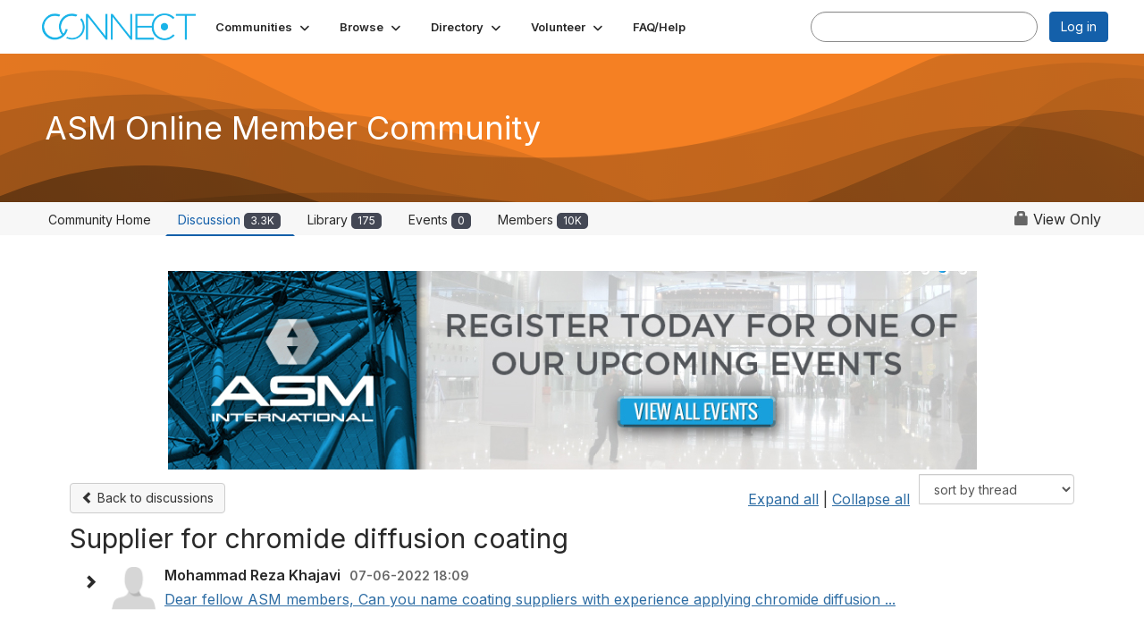

--- FILE ---
content_type: text/html; charset=utf-8
request_url: https://connect.asminternational.org/discussion/chromide-diffusion-coating?ReturnUrl=%2Fcommunities%2Fcommunity-home%2Fdigestviewer%3FMessageKey%3D24e633c7-1c04-4b2f-ae76-99f45fef0401%26CommunityKey%3D660ccc7a-23db-49ab-9050-98de6eef271d%26ReturnUrl%3D%252Fcommunities%252Fcommunity-home%252Fdigestviewer%253FMessageKey%253D4a728270-0b7f-4ec2-b2c4-8b5a69181159%2526CommunityKey%253D660ccc7a-23db-49ab-9050-98de6eef271d%2526ReturnUrl%253D%25252Fcommunities%25252Fcommunity-home%25252Fdigestviewer%25253FMessageKey%25253D152b360f-00a3-445c-8071-7f98b8d9e03f%252526CommunityKey%25253D660ccc7a-23db-49ab-9050-98de6eef271d%252526ReturnUrl%25253D%2525252Fcommunities%2525252Fcommunity-home%2525252Fdigestviewer%2525253Ftab%2525253Ddigestviewer%25252526CommunityKey%2525253D660ccc7a-23db-49ab-9050-98de6eef271d
body_size: 152130
content:


<!DOCTYPE html>
<html lang="en">
<head id="Head1"><meta name="viewport" content="width=device-width, initial-scale=1.0" /><meta http-equiv="X-UA-Compatible" content="IE=edge" /><title>
	Supplier for chromide diffusion coating | ASM Online Member Community
</title><meta name="KEYWORDS" content="EMAIL, DISCUSSION, LIST, EMAIL LIST, LISTSERV, LIST SERV, LIST SERVER, FORUM, THREADED DISCUSSION" /><meta name='audience' content='ALL' /><meta name='rating' content='General' /><meta name='distribution' content='Global, Worldwide' /><meta name='copyright' content='Higher Logic, LLC' /><meta name='content-language' content='EN' /><meta name='referrer' content='strict-origin-when-cross-origin' /><link rel="apple-touch-icon" href="https://higherlogicdownload.s3.amazonaws.com/ASMINTERNATIONAL/814c4be8-94dd-42a1-a280-5f3dc46c31b2/UploadedImages/ASM_Logo_White_Horizontal_w-Clear-Space-Padding.png" /><link href='https://connect.asminternational.org/discussion/chromide-diffusion-coating' rel='canonical' /><link rel='SHORTCUT ICON' href='https://higherlogicdownload.s3.amazonaws.com/ASMINTERNATIONAL/814c4be8-94dd-42a1-a280-5f3dc46c31b2/UploadedImages/Black-_-Gray-Hexagon_16x16.png' type='image/png' /><link type='text/css' rel='stylesheet' href='https://fonts.googleapis.com/css2?family=Inter:wght@300;400;600;800'/><link type="text/css" rel="stylesheet" href="https://d3uf7shreuzboy.cloudfront.net/WebRoot/stable/Ribbit/Ribbit~main.bundle.47bbf7d39590ecc4cc03.hash.css"/><link href='https://d2x5ku95bkycr3.cloudfront.net/HigherLogic/Font-Awesome/7.1.0-pro/css/all.min.css' type='text/css' rel='stylesheet' /><link rel="stylesheet" href="https://cdnjs.cloudflare.com/ajax/libs/prism/1.24.1/themes/prism.min.css" integrity="sha512-tN7Ec6zAFaVSG3TpNAKtk4DOHNpSwKHxxrsiw4GHKESGPs5njn/0sMCUMl2svV4wo4BK/rCP7juYz+zx+l6oeQ==" crossorigin="anonymous" referrerpolicy="no-referrer" /><link href='https://d2x5ku95bkycr3.cloudfront.net/HigherLogic/bootstrap/3.4.1/css/bootstrap.min.css' rel='stylesheet' /><link type='text/css' rel='stylesheet' href='https://d3uf7shreuzboy.cloudfront.net/WebRoot/stable/Desktop/Bundles/Desktop_bundle.min.339fbc5a533c58b3fed8d31bf771f1b7fc5ebc6d.hash.css'/><link href='https://d2x5ku95bkycr3.cloudfront.net/HigherLogic/jquery/jquery-ui-1.13.3.min.css' type='text/css' rel='stylesheet' /><link href='https://d132x6oi8ychic.cloudfront.net/higherlogic/microsite/generatecss/77fb3f3c-a0af-42de-a01f-369281d296d7/2935d2dd-d43d-4473-92ee-12569a921c93/638913011703800000/34' type='text/css' rel='stylesheet' /><link type='text/css' rel='stylesheet' href='https://cdn.jsdelivr.net/jquery.slick/1.6.0/slick.css' /><link type='text/css' rel='stylesheet' href='https://cdn.jsdelivr.net/jquery.slick/1.6.0/slick-theme.css' /><link type='text/css' rel='stylesheet' href='https://cdnjs.cloudflare.com/ajax/libs/slick-carousel/1.9.0/slick-theme.css' /><link type='text/css' rel='stylesheet' href='https://fonts.googleapis.com/css?family=Roboto:400,500,700&display=swap' /><link type='text/css' rel='stylesheet' href='https://fonts.googleapis.com/css?family=Raleway:400,800,900&display=swap' /><link type='text/css' rel='stylesheet' href='https://fonts.googleapis.com/css?family=Muli:200,200i,300,300i,400,400i,600,600i,700,700i,800,800i,900,900i' /><link type='text/css' rel='stylesheet' href='https://fonts.googleapis.com/css?family=Lato:400,700,900' /><link rel="stylesheet" type="text/css" href="https://d2x5ku95bkycr3.cloudfront.net/App_Themes/Common/PhoneLogo.css" /><script type='text/javascript' src='https://d2x5ku95bkycr3.cloudfront.net/HigherLogic/JavaScript/promise-fetch-polyfill.js'></script><script type='text/javascript' src='https://d2x5ku95bkycr3.cloudfront.net/HigherLogic/JavaScript/systemjs/3.1.6/system.min.js'></script><script type='systemjs-importmap' src='/HigherLogic/JavaScript/importmapping-cdn.json?639048971319254766'></script><script type='text/javascript' src='https://d2x5ku95bkycr3.cloudfront.net/HigherLogic/jquery/jquery-3.7.1.min.js'></script><script src='https://d2x5ku95bkycr3.cloudfront.net/HigherLogic/jquery/jquery-migrate-3.5.2.min.js'></script><script type='text/javascript' src='https://d2x5ku95bkycr3.cloudfront.net/HigherLogic/jquery/jquery-ui-1.13.3.min.js'></script>
                <script>
                    window.i18nConfig = {
                        initialLanguage: 'en',
                        i18nPaths: {"i18n/js-en.json":"https://d3uf7shreuzboy.cloudfront.net/WebRoot/stable/i18n/js-en.8e6ae1fa.json","i18n/js-es.json":"https://d3uf7shreuzboy.cloudfront.net/WebRoot/stable/i18n/js-es.5d1b99dc.json","i18n/js-fr.json":"https://d3uf7shreuzboy.cloudfront.net/WebRoot/stable/i18n/js-fr.82c96ebd.json","i18n/react-en.json":"https://d3uf7shreuzboy.cloudfront.net/WebRoot/stable/i18n/react-en.e08fef57.json","i18n/react-es.json":"https://d3uf7shreuzboy.cloudfront.net/WebRoot/stable/i18n/react-es.3cde489d.json","i18n/react-fr.json":"https://d3uf7shreuzboy.cloudfront.net/WebRoot/stable/i18n/react-fr.3042e06c.json"}
                    };
                </script><script src='https://d3uf7shreuzboy.cloudfront.net/WebRoot/stable/i18n/index.4feee858.js'></script><script src='https://d2x5ku95bkycr3.cloudfront.net/HigherLogic/bootstrap/3.4.1/js/bootstrap.min.js'></script><script src='https://d3uf7shreuzboy.cloudfront.net/WebRoot/stable/Ribbit/Ribbit~main.bundle.d123a1134e3a0801db9f.hash.js'></script><script type='text/javascript'>var higherlogic_crestApi_origin = 'https://api.connectedcommunity.org'</script><script type='text/javascript' src='/HigherLogic/CORS/easyXDM/easyXDM.Min.js'></script><script src="https://cdnjs.cloudflare.com/ajax/libs/prism/1.24.1/prism.min.js" integrity="sha512-axJX7DJduStuBB8ePC8ryGzacZPr3rdLaIDZitiEgWWk2gsXxEFlm4UW0iNzj2h3wp5mOylgHAzBzM4nRSvTZA==" crossorigin="anonymous" referrerpolicy="no-referrer"></script><script src="https://cdnjs.cloudflare.com/ajax/libs/prism/1.24.1/plugins/autoloader/prism-autoloader.min.js" integrity="sha512-xCfKr8zIONbip3Q1XG/u5x40hoJ0/DtP1bxyMEi0GWzUFoUffE+Dfw1Br8j55RRt9qG7bGKsh+4tSb1CvFHPSA==" crossorigin="anonymous" referrerpolicy="no-referrer"></script><script type='text/javascript' src='https://d3uf7shreuzboy.cloudfront.net/WebRoot/stable/Desktop/Bundles/Desktop_bundle.min.e5bfc8151331c30e036d8a88d12ea5363c3e2a03.hash.js'></script><script type='text/javascript' src='https://cdn.jsdelivr.net/jquery.slick/1.6.0/slick.min.js'></script><script type='text/javascript' src='https://www.neatcreativemedia.com/econverse/js/flipclock.min.js'></script><script type='text/javascript' src='file://cdn.jsdelivr.net/jquery.slick/1.6.0/slick.min.js'></script><script type='text/javascript' src='https://use.fortawesome.com/c7daac08.js'></script><script type='text/javascript' src='https://unpkg.com/isotope-layout@3/dist/isotope.pkgd.js'></script><script type='text/javascript' src='https://use.fortawesome.com/623b7963.js'></script><script type='text/javascript' src='https://use.fortawesome.com/6ac6062b.js'></script><script type='text/javascript' src='https://use.fortawesome.com/227f669a.js'></script><script type='text/javascript' src='https://use.fortawesome.com/d67f56a0.js'></script><script type='text/javascript' src='https://use.fortawesome.com/62f03992.js'></script><script>window.CDN_PATH = 'https://d3uf7shreuzboy.cloudfront.net'</script><script>var filestackUrl = 'https://static.filestackapi.com/filestack-js/3.28.0/filestack.min.js'; var filestackUrlIE11 = 'https://d2x5ku95bkycr3.cloudfront.net/HigherLogic/JavaScript/filestack.ie11.min.js';</script><!-- Google Tag Manager --><script>(function(w,d,s,l,i){w[l]=w[l]||[];w[l].push({'gtm.start': new Date().getTime(),event:'gtm.js'});var f=d.getElementsByTagName(s)[0],j=d.createElement(s),dl=l!='dataLayer'?'&l='+l:'';j.async=true;j.src='//www.googletagmanager.com/gtm.js?id='+i+dl;f.parentNode.insertBefore(j,f);})(window,document,'script','dataLayer','GTM-W5M39KX');</script><!-- End Google Tag Manager --><meta name="description" content="Dear fellow ASM members,Can you name coating suppliers with experience applying chromide diffusion coating (either pack or gas-phase process) on turbine blades " /></head>
<body class="bodyBackground ribbit viewthread interior  community-pages">
	<!-- Google Tag Manager (noscript) --><noscript><iframe src="//www.googletagmanager.com/ns.html?id=GTM-W5M39KX" height="0" width="0" style="display:none;visibility:hidden"></iframe></noscript><!-- End Google Tag Manager (noscript) -->
	
    
    

	
	

	<div id="MembershipWebsiteAlertContainer" class="row">
	
		<span id="MembershipExpirationReminder_82ce19d83e03432294fbb92c9bbd2276"></span>

<script>
    (function () {
        var renderBBL = function () {
            window.renderReactDynamic(['WebsiteAlert', 'MembershipExpirationReminder_82ce19d83e03432294fbb92c9bbd2276', {
                alertClass: '',
                linkText: '',
                linkUrl: '',
                text: '',
                isInAuxMenu: 'True',
                showLink: false,
                visible: false
            }]);
        };

        if (window.renderReactDynamic) {
            renderBBL();
        } else {
            window.addEventListener('DOMContentLoaded', renderBBL);
        }
    })()
</script>

    
</div>

	<div id="MPOuterMost" class="container  full ">
		<form method="post" action="./chromide-diffusion-coating?ReturnUrl=%2fcommunities%2fcommunity-home%2fdigestviewer%3fMessageKey%3d24e633c7-1c04-4b2f-ae76-99f45fef0401%26CommunityKey%3d660ccc7a-23db-49ab-9050-98de6eef271d%26ReturnUrl%3d%252Fcommunities%252Fcommunity-home%252Fdigestviewer%253FMessageKey%253D4a728270-0b7f-4ec2-b2c4-8b5a69181159%2526CommunityKey%253D660ccc7a-23db-49ab-9050-98de6eef271d%2526ReturnUrl%253D%25252Fcommunities%25252Fcommunity-home%25252Fdigestviewer%25253FMessageKey%25253D152b360f-00a3-445c-8071-7f98b8d9e03f%252526CommunityKey%25253D660ccc7a-23db-49ab-9050-98de6eef271d%252526ReturnUrl%25253D%2525252Fcommunities%2525252Fcommunity-home%2525252Fdigestviewer%2525253Ftab%2525253Ddigestviewer%25252526CommunityKey%2525253D660ccc7a-23db-49ab-9050-98de6eef271d" onsubmit="javascript:return WebForm_OnSubmit();" id="MasterPageForm" class="form">
<div class="aspNetHidden">
<input type="hidden" name="ScriptManager1_TSM" id="ScriptManager1_TSM" value="" />
<input type="hidden" name="StyleSheetManager1_TSSM" id="StyleSheetManager1_TSSM" value="" />
<input type="hidden" name="__EVENTTARGET" id="__EVENTTARGET" value="" />
<input type="hidden" name="__EVENTARGUMENT" id="__EVENTARGUMENT" value="" />
<input type="hidden" name="__LASTFOCUS" id="__LASTFOCUS" value="" />
<input type="hidden" name="__VIEWSTATE" id="__VIEWSTATE" value="CfDJ8JEeYMBcyppAjyU+qyW/thQ5wIFpMJFrBH/Z+uCVvMnZXt5p+UaK8n/48gOQlki/Hpvhc9bgzmrabZmYjLO8nFXmKzVZr9v57MbHLqsCmj/X7KSqJiNc8lCZkH8MTe4tE0nP3LjWyhJ5tCRtFXI+/CDiG77l10rlMg5byd4SD8ED1r4pnf6rel2yvTTxG9S6AW77WMb2cBZutOsmSMQ/51eaYYKdaejMfHmjSoTqRyUDm+ztXT2tNShTU3tmEqR73l9tR1ikWg5MicFTUwH5s/3Ezy4jR5Pk8ONQtKw4/ujqu1DKKCx2G+Xwkj4BnWfLLh3yn/6ID3OSRIIcWt60RveslTJetKPT4tmJE4DzV0SEELfigL252hmIWkTQDEb85wNAAwplh/[base64]/TESFAnVcbe/nyYsCljH+JTB8ZgR8wu6QMs7QkPp8RBjPrkbL44KqTfbobCWBkIZsHMf3+d/E4LKtRIdmDlyPbPxf6vjEDkAhu/wY4ln17gMtscH65/jWKnggJ7lSCZKMHDjpLA9kiKLkzCEp+zzgD6tlqyckn6BddNmKZrUqQDR5LrgmZpcWOx2imUAZvvW/9z8ugUD1tu6x3p8pZ2q5P/rt80VOFsfKCrHBplmsABF1EEDdfsBjkZPkCNtPJyHvJyYo/S9czHw9Ck7bzL2A0h7XgmqoPzXQNkUXwpTHIehWTI/2U+7yFghv60QEPmQBimg4KzlLZ9TRH9sLdGQEQ2L3AcfaQeeNpwdhsaS7Sdn6SrnTe9NV8H/F3g0hDVHd1UkIrX8gOPRw3jRpjOv+WMPm9+38w+UH81nR3MJ3skevvLyZtblB2HyAkon+VZKxR+cgeOvd4GjwCAsPKyMAzst0ViXMRtV3Ihg10VPP2kQWz6r/+hMkFZ858Q30VWv4BqALaaba5D6GbWjRPmESvzACuioUFApBO4PoQ0smUVJOng4pjK41nMMKOivkO0W3z45dApo47l7pXHIswdwedWLcgqavqdAhEoFvmopvzsZBEV827l/PW7EK7+INm1g0YSQPUdWxZIPdu3gm5HZc3jZtNzjqV+liDWDixhDMfQzMmU0E6CProLuKhF5Rqysd/lqgjEoafmcvzNLl/RCY7LUKKP2xZoiAuZ3IfZdQfr0ZLCxTBkXS39HzYF51WwVE/6SxXtpoowVGjQnjiJnMYfD/JEljPWkIxUduu+Zo7FqI3YMAFvJ9PC/1wvV4KxeIbLwKoMHW7xELOZ7dfIc0PqEZpAXqc8A9Rw2pWzM03kfdKdz7UvgdJOn1HEzOTV2uTKWRXawHLyEEFi8SQKZHVKnMnwNz8K5hAtf7Ckw7QdE9Vhxh2p1lWHDzyruzrsq1EpP7Pt44Kz6QAU/ciWIOFzicn83vjJLamKqWG4CYNA773n2fpEw3EP0yw3HU9AN1WPn8fxCmAlSocIus61q7ZbnpFyOsf7twkHN9JjznanR5ODtZy8vjCkZHKEhYJuyDoEvbOp1xCVvL1mL9smzLIlpBjSu3orz/xYBI7XxMJO4k3H2kUyOYhvXYyHNS5qvitOZZerF7R2u1+KCNsiR/ATMb7e/hHvJAFPLVFSHRAoB0pfRTZNURGf7xArGXHeiE5THOYITF/1/ce5eHS/4z3wIzEpFXznt56dg6YhcbcwiLW28qYz9DqD1znxUbe9D/5MR1XMmm1tttjO/O5vjI48H4/ky0+49zoZcy8B1cah8v/4ULR/9EPYHMQ9Wdyo+d26leAsUSY//KAvMweGVoBY864rV9Qfr+WVaTlU0zdfxxv9jl6p2y4uFD8joMDDdwFA/3IF1UZRkhpNaCrjvnk0BMFZ4G3CWpXRveOC45j8wsX6CK9fSewmXKyL3x4LdchZkZXKUkBMeRKIc/OyJrPJeaXrzQgLl6k0sKlPW3lov+t4LmWm+scnXrW7XcU7mXlIPSP4gRG7Jv8O4JnyYy7DfmO+7wtYoG2d+IlfA3eff3P5ke0L8arLwDZpXeJmBnqGMSLSi3OXzD5wCgEPrQ1vW3HNUt91qAfr9QtNnX6omTcuaXE4m4dq/5HKCrXFeQZSBLkPIgjnj0jkxyxGT3OgYbrNNSNsYCDuoFS9EkMCnKAO5OoGnSAc+YnHnF65PycLuPt/UNvPPM016ggRTao4Ut6WFU91NNvhbkplA+WOVoAeH55CPIsi63yhrm4E58OMsmFULnbkvCsR4U0BwHD++K1yKzxz6Vf9FriG2q2GcjjvhaIyYn9M3cIgDjs0Xi2YDXMWQbzl/+w5cwND6lhjhlza1NnGKQDBrfZa5NJIymE1gHdu3kSGSPWSYIgl/Yq2Ha2KSM44WSTMkilaAE8/RRYmXdGSIAqFZPZ2RP/Wh2kkc2vvgBGKp9d0oL5DUfHLddbqd8kJP7jMR2Bk9RRp0ck8gTyRnmK1I1lH0GEMfrSNhb4v+r4pV0jLziCJGcWtya7tObbtCxCNsAas596rRjqShu/[base64]/wEIyFDEArCTN82Ob/WydzAlX8G2WI/23wPPx9nYkMPZvQYAxIbkbBtQ42O64NQspPM6ZRdlxZGhriDF/ssyxUxSky6DeVH/+SRNELxupzQc44Tnn972zpfGVmLXMvjkxYqvp6itYRHIjWJ5v06R5jh6UGFLZe3rWppqiNiNoWUVZFKPtTmtce18pvHWixZeoetU5A5ASqopOe/LA7Y9VDi2eGaRluejiv6QQ73JEVQ0iDOImteLoDdN3XMyLh52hQslQLcZIhUpWcgyzl0n5hAXGOn6+yN+vdI8dHaFrB0xGTl23w1asazu0kaNd64aT+pImiGFQeXpHQpLmQSGYuGDvwijB6eALJMCUQxHkpmymQgmp+dGdG2KfLLyyP1xEwsNAkVDMfQ/vJzULf6uPB9BFchLl9EZ+LpIseAB4rZtltXk8Ia67f08mwTMvzCx3lifM4WU662NehU6kmhQLtmxzHrzDyW+8EKAU/Fsb75NyqRVElh5W9P+c2igIU8Tt0Xea0sqLc0bcJdFSmkM/MpoCKZ/ISe6/drk3x00eOK1THMiK4hh8/vHl0TrTTvXI9zp0EuyMlssHPTwcHTVREEj9eKh9dlKGTtFDl2rV0neliXDLs72wIWugEBbnF6JCqs42Qjbvd7R/P81ZZOL3/e73TJBftf4m6YjEntecOq2+ptoZ6EBNuG+yK9yMR573IQQfoUH6q5BNZ3Z1mdeFzNHvr+HrgmG1+S3n9TtHaS0VUFcwX6KhA+3dBV3YSnOWW6+Qxo/BsieoovBHqJLsobkzc+s1GwGW6OUq6aZXVZWBQv9OBseFD6u3nx2+eWzL6eGdSsCXo/JJeIEMQXVlgXXDU9+om0eh23DH7XqqcRPaG1OTt+wqZudw/WsC3FI7i3EZpz7ymgw85Go86b1PxhIH35K5NEplNRAyb/bXtHvDTCaW+klVQ02lV9mrpAHRdObIwC5aUQwuVlRSoa/MRctHmjBV4FYjegkWvgGwHTia6FqGoF/46ogHLtkpF0QS5kuVnwcGr8NdIeiQHw/yyef2P/OqYMqrntk0TR6U0q98JHMbn91Fwq+9+yGLNGpjZ9CTgETY/[base64]/6SyAA2A1Pp21oNvNWfdlDTIT1nrBg3sGFmNvY3TiOsXJeuhKVBkXREaNr8oQokkbIheATm6wPnOhRFaVD9htSczCLzW0S2P6kpTeY4pnpJ+3BSeopRzhFLYubx3m+Fy0P2I3t+M2+n47Tnu0ARsoCTb18ft/[base64]/43e69y9q8R7qvj2+RcR7NP3AJY8e20TNZssz6nazPAQHo1hTwHYRw4Aorz/emfuo/T9ihkTfLTplM32qAWbouqB+I+DIyB5Zyy1MmU1ly4xl9mGgFcxXilNvB1njbeQ/jhKe/7xzXjTYR1cW8smKfWSYNM19rpcuPCI5BIJmhDh2KORJj+c9pegIMPGqGvya7ltSThURqJZMRJ5OiusydMeXtC+9tFtLyJGrzoHsIWNZyjhhlA2tbyJV6e2WkD+DYkcjY+9iK46WAaqR/UIIxOVYHvEw8e2NKVwOHYxrG2KjH/mvksbXrL3YxB0nSOowVU8OUXw+JCajkQJHfiJrxF9DvRUwef07u34x9gJvO+y3trfnQ6pzxX/4OQIzQ2BkmJxE8fXmlE/BMhqORWyXtBSzAhYxyNj+X1j7pz+UUEh5JfqTodpdkYoV0SJLHTownDUarUVcX22ZssmvIVA5SnlAUoyV5RFONwHIVuOx2d++v+IHZt/gAfCc4sgd6JnMlEX8oJNriZD+fZSrcz7F/ncKO8jQVvvWcVEeZGen/ZDgsMEyt814ipbHNzuR7XZhY5ouyC4dSDkR0CUi/RBM6z1O2Nqb0/P/lGqiF8OSGpNtH8dxjxFYzyLsO/CC+79Sf7sYxnuTiDGnXRLPR2qs/mSDwp+Ok79eGvWP6iPfnHeMqCPqarI3c/n6VZ2W/TIYZ1Fjf9r7dOqQaL1eS2cZasD+eMRMtvBdksXdgXRaJDXGmpt6bJ06rH86ox6sD3XFkl7Y2ORvB3e3I5Z2u8TP/ayROsDC1QQD8Oqb9nKU7mTpN3CMaP1KDKoY0BtorUIFTGVYxyKhRBPRO/CN5IFHNTKR3wW3vZeD4ew0FAAHzqui7raDdXPe9qhAdCWyo8FsFkZg4TzCMSVXkbi+r+qCk+4KeGdlnJBEhvlp5E9NvuHK9ZE65ZSvf7/B3EQM6TkeDx/yKCGbDuivTYUXFj8kHpioWKM9J4JzcBU9tiPMBGPWqLk8Kr8f2cM78SW+RpPlWxqvmpLhpdMRKT3lNU8I1w/SqoWs14mqnTS269CV/OqsUfmsHVa3cQO5EA00V70JsE4p8tFNDcYwpYvezwq9nk8wxRwbaa6oN9ktN3GKyltjLBQkEE7YXEY1F1ygwPbsTtvxGSluiy6ExGS5Cl8pDMYNXS2Kt7IDi0c+09ZvN+dLAPOiRTdJT5bH5p1MaLS8nmIgZNNvRQhg6VN35pZuIds/[base64]/PpHCin14x6GguAsNJLEtGjsR6v3lLebE0qpET6GbtSZ9YAdOQQCY4R8HKsLmGXzV2TC9RKN1VQduMuKTTdfc3FS40ABH+Y1y/HXdFyUYz2M0Sn+HfqTgGFz8Mr+8ELSYfA8uRknX7T/XoYwXS+0vbu/qK01tIqFJXNYfqwXQl2ogW+CZAaWWUElwJK705QcA/z13NccVQmLStwjhdI6RftfhD2A3zKlUUaZKuhFoAWls9Cq5/xM8KRYfViGKO1f90IUgo+qlbfljiNfQLBWPuRVTn8OnSoa56wXvgoH6rygAA5TE9VY41yiXPQxEIgHQl7HjoCtnnpq9+RAzx/Ia/r9Yniy1lZsidlzQQgf8tvaEVPpcDhO3gSh32+h+DRT2A5Mo5skas80xrvKRvO86PWIa/9kvQqO1GwWAkXjXKvn22upS1huaGDowdAR9p5Mq2gCgdmXSxz6kSiRkq/0SAhDylLovjfmggHlSwdQl8I7ceJDY88pYr8sSFHdHtSn9+sDuARPH2IgiPrWL6kKkLQ7m8xeyw6Wh8L/hXctDd0fPTRXgDMhc1gReJtrJGVEnoTe2KPGzvzYeslyLGVV19sJbYjBLOyYe6vGinPi5Iy0d5cuEgc+aDdRHpFlo4Os7Pbtuo18VcwD8n2rT2gF5l+dTSrziIfqI8+n8oqIN9cOrsg9VuIYksN0rnTVZwEhMAd/S6l3HQdCIKOp91uWwAvLB+rQOqUYlV9Nj/ksCXIeYc3nQo4TBXYhGg+Ey3nhzm9DV/fUf7vOQ69wq0vZifFo3v9auyZ8hOIAqXqMP89BV5Ot+sMVxr/XiJht18mKjN+qLkJbNWZjl5bkEofiLjPb1SenHqIqPu+0gfJBEqqX4U4PyS4q+1NFIlKk1JD2BEgPUeNd6ICUn3kdMxzr+iuarL8s55R4Tz0Ow8Xq6ddCG/Ev5tVn9vPWhOC5LSGNzHTJCF9XUuZkRqZ1IRncCPtxXLlB28hD+0hWQz0HVB8ElN6L7A8GC03+JvVWcI8eEdTw1W/8FA9qHhOIYLgBGejM4cKc+eFUYMLOTs0YBekRL2r42buE76iQE9BJBYIhjWVvY7D8j7OXhX9MfAYhSvyiXNoY6nar6BmeCxLw4thMIt5sCsSz5ivc4EaF+62G0f5b4MpsJD7PmfV00STVa/rXwjH7m/[base64]/xjq0ej4J0hkIPoK5tHxt+JGb7KeOnL2TmmfDot//hkVTZY8AY4mFaa0bBlKeiRnvYluBE/sLmi5suybP/4skQNpkp81qS/To5Y3Riyk5HFNTK+qSxIt7RKE0ZpMBDW7kLrZ7OBLS+fNVYuXJ3C64O6M3Cpfendlt5xqVZYgeYk5zoaBY2G8FwdtXENduXpmlNwcNNZ5jV7ZiCTZO01vsKaeTGd0QiFXTydsxUs7kaS1cZviw77kTpbTrrtpBhNieBX2B3i1THWF7rMUzryABBccrEH/U4ZkQJIMn3BELjKb8yqBpiyqPU55SNRQyMnjN3n45GbQtyW95Zr7ejJc6mN6t40H44QOUnX+K30xYAIU+2KdO5UI8yNSNlc/Cg7EbliAwqG/60+w+DOLI+JOqQrPh1Rr406Q1u7fJKfcjbjkAay1QVdtDCo8tigBwnuiwryc/yGaM5xeimHd4ohq4M02FRiOKJQiQNY0OFqo8glzFjkzDVyL4fUSPPm25E4r8FfifmmJ2aoDSJm/9MyI9789W+F/7CYDRUrvzCFVBuuvN5a3eB88F32aw/1xBqhYRbGuJ5hDaTzbCR2F1PQOG+7CR5t7Vh0MGs1/wrJz6tvWt29rIrslobQ+52UrDFFnsKe3rw9zN6SZQAZioBKVCZu6xmWBf4JacA9fzWJxOGMs+/slt/HgPLMNd7V+a4qPMKC77K2jNIQe6MsWmrf8gMIEBiXMR3bGg+rQm4ZZKU/hYWveVSplulsMfVAe+Fkxz9L1OZGZ9+o5yrSLBxfeo0ipF1vr5q91wLPzdxyrm/[base64]/FxSUYp9g5YaU92KqwIvLnWtqYIQ/ZYV7h37jGPx/j+/owwTdzIqhnTH6j3nQeU3O9gri0wBiWKV/kwcXS6Ps64QHsYfRXEJUvl8CA1/i9b9qI0zB+ISsiSBBoePTAcBaYZBlMJ0nxBem06YFEXkLpYd/[base64]/poXy3kBkkWyImlSJwSl37jwrUHIUJJFv9GKGCZ5ZCi6XOQW5UwHtYwnBgbyYFcFdTt2EXx4eMyUIwSYghi/onM2KjzdkgS6NV6t9ZQvAVX67YHOwewfUccJpsRleCDYsSfflxkp8C8iC5gxDxXRKSBRSpvcTo22z7xnsfqxeMY+dBrjk8vY1s1+osE2rlrkq/UtRNoOXSiVbmHmQXt9amYL5yxxi7ibA8VdCP7t7/2E/dcLX3P4pSCvO8oziqrcMoeJxmXfIzQPV0M+phpgTg74Yim2Wu5LSmzKFdLC7Yu0MLLGPAwdRRflBdqi0iBa5clyH/5OtQ8y6rc/5Pg06FEUKrC8wDZ/t5+qIB2WgoqZzpdfo/[base64]/nluINUwA2dq3eqek5xDfG2lFARTvQHwOk0cm34d4slMAcVF9qScTkZg9O5DS5mT4trd/dLcXcVHECMHP8LnHiCspJpfUDL/ip5ZsopYD6M5Y1R6gAcDUmZX830uq68BQ+zsr7/VOEu38fUlBVfsn9g7YA4q0bMEQ/178DijDlm3ZmJXgpK9aBmM7vZSbWs7etVjhw6nqjmSww3I4iY0QwExe0gGTQb1wKSUMMJmDkAIUFbwhe8/2z1qSi9y8pvxk5/2N74WJ0R2c45+21W/7rmxmKZI09NmfiTh8wFkliNqa2lFwhu5rStExDR8/0wGQS08+lStHCm2YLbIRL+7hckT7W96k1kHFV+6ZS4I/jetB3SVCt1aXd5WZ3KoMVPKGigJMasCSq3oYnHI948cm45GDnzRsbO72RzD9TNEUrdmFvgXV5/wXCzGUGD9kQhCqqUULfhs12WfBzyChw0D2lB7Y7yJ6XAfsSwsRtsOxa5A8YNVta97qLfaVs6b9aUGVpmowmWJdpPhO8NlOWlAMZfXY16p50tRt1GoEdBvsS3nkFAIru8sXn+GcllGkfabwLaljsRYXA7Y/FknTDoCQgmVARcCpSEPwCBo+Kw6P6jG/97krnagx+ig7Gw9LQ7eYDGcJ64MDj//33NEAz8z5MNNYjQkxsjwm6i9Tyel1LnPO8u5Snq0XIM+EhKHmkI2sox0uxCX95nw4rGIw6ftM/G9BmnKNJorrzR0Piffu30oUnacxokH9QpBbMdD7hjs/8lipQwy4cGFaYo6omTk8OG36uI6lthGqKI1O4SDqwc5LBV4WZ9W6UKcOQ2ycQfQUnyphwtipyju8mvZIoOpOd4Op1/+ChN6B+Qm/A33uSa7wLV8WT6wHwoU1dfw/QRmxN3E60hNbYpeYZeZ4Hc8rg57wML747P07XN/ANIxuuf8XgojA8DV7J/yx5yyO53PV3y2EJ7BbMQvanRVE4ndWPmCqolVfZJpnUgBk4p2blJUb7qQ81uT8alTJkjjTTrmBquql7gk+1HIdRSoFl6zQUFVmdL8LNYB8xVM54h/RKKe7fXbsavw4XYOU77u6a2qdCBNr6cl27Yb7Pux0MMTESKt/2jLaHKKKSpWxvmXw8lTUDDhEXgPoxucH1Wspohix0eM49onQVyPqm8bVcAPw0MN1dxNzBnQjYYvBp6uQSX0m4SZW91CbsHN6k9e2H97kS226SZKpHEfNyMTTulOGDI7Olp2herF4dvST48pSLW7S/md1LefQr9emXbFRb+Fa6bxggCYFn5MEEOo4vmCGpd1F9vfLfir7vogwBQBd2otIrLkhxSSIWo+QoNomNgtZLVb9p1Xnk1p3u8UUE4/hJlQRiUeRy9zllTkmFTW9P9uoQLAnThLqKNORhKHp8kpWfC/oYhQSGyaQqNxYgNynIIpQn0g+0PmBtyBeZ7npC3anZC/[base64]/nXBFRvmCgsG89wC2AKFAwf1knc0aYGsmPpjxQAcKgUMoHN4PRmPNKjlYm5J111PF51BGy38oLo0Z48bGomSX0uoGmCCLjuJ+Vm4/MeN2fzRVAt46bDEzubFu9KFw3uoOF0x8IDyXV/9URorx53+z1d+VDUG/OgoJyqFUU1UkobjuLaQGvl4k/[base64]/OiOfWHHalCkDx3p6mRYgEh7bPog6THNquqIbSBYEcTwLRjiKjVB1YTg86ag5E4HjT1Mx9upegEjbT7yR8GVinI2cMv4RZExA42ZLJHKOWuGXzpO3RBFsUMeVL9iZVeV0TOfv8EQOMUO5TUsfgiefz/SJXdHBkgEOxTNsk0ld9kLELiNGXKXTt0jH3AsGL0lleWOUY4i3NiVEi8yeqik04mafvec3Ui+oDqCeYYdyjZElKuZTjTYATqMZ/HvsvhHA9soRhdnAcs9sn4I9xQriZeT9l23SE4J693WJrPCi9/lTzvXQWUMbmXH9JWyXzdgdUpCa/t+qsolHRjejhjdCf5baPeDAZWOXXzkPHNNKoYKbQRZnRe9Gl4nhVrNaJkXEAGqjN+Xp9+4++qLxLN2MOugyzhA+jaCndY1shVjIWCa9fcY+8lQP1kxUrVVpZt4smM9uiCBsg2nhodZTT95X1EzpUSmxRl/mGdLPtClPe/[base64]/BWe/DmOEV6Hj+sT+C/Als8VWJ32/1fPF5+DEoD8yvDdOaT8htiqGZSedazYHmsoke/wWgEi8bd7uTyB9sctpNiIEYufapcNVs9R6zTQzkf7LRCmtsgr5PqgaB+DAWMX8455Uvj4UZU6iF/mxwWNJLvGwBUUlcgPrJeeBgDamBXwRLgylgrvxrFcrt/IZDPrJYoguiB+4iQ3QBiWJIIYnwPQt/LZO+IM5FYJ9wQ6kIq/R4tCS7tH999CO7lW6OBcIui0JRYj22owB4idVxFUAkRxCfwgUb1MCQKs3Gj5e9zc7x+xiknmPfvMlcFVl5fs4QkzJn6xOaxZCiumqS2IUiRjQ/kjKJ4QkjFDQypuJlrrvUbR8eTBFm5okDaOcH8HT7wGVcjJHHjBqUlK1Rzh4xv3RY6AMrQaUKtvf7GT/JTwFHHcnGxmAuctxUbscSvCM14nFSPNHziKXnGnQ9rs3raF7DjYwBnfawA/zqV9kBxYrcIE+5Kezsk10UjCsYAbzNTcuvQveufO/TP447mVFsMdWwCnm8qcLVJ3wbAittYSjxviXbfYU5tFuOO48p5HXKLKMofYb1YJuRY5t0roFie/cGmY5JcSFKf2fieEeHIyiCTBT6IfErPHKhOJMEwc0w/RCxnSM4E8HyOqazJX9HgwbeJds1N4xAXrKN3/MYDxG+C4VT3jKEWYWVT01mnt+4NXhJY0gp+mpC7wlz69tAt9c7+ZSnlYDOZ5aSAX/E/3b8/eK9Mox/4Eu8B3pn2DVVDJqT3HDPLkGhBBkAUSRaG/T0JiMoEIbtHwAbfKp1DOo56ZxiOMIBJQ+DDdWcaFmFB47CE9MytJ51Qhiu1yW5wlK5D1ybJLiiUwIe3T1gcw+RnxvGOBMpmi9AO/BBIvBzD5/8qoiaVq6rpm5Id0Z1UfMHynUlFwsNqLIbZKwyftxzyz+K75/c3uItUTT9pgAL06U3VLyWYeNn0Wl4OeZwWpJ4+gvIjyVQjDmjD0NFerf3jKdLOnqdtpXSHr4DHpUe+7RE0FPYFmrPXpjG3EVbRAw/Y9LPyarZmje/9FZWDAA92LmY80XPSLhWoRZMr4hXbnko1EJZNrMkkh9nq4Dst6k+gPYpR0blc4nOsCnQqQTGUkgz1+TNuTBMPXmNKgk4O9iLw8PTYAdYJAF5M/1ty8X47na2lKUMtk1x3eB9iYQ1jAw39gKtwVR+PQKbNH9erffTZFev4NGMWwzP2b0NjaU0Vt75bhtkK4H+pI1g/S8SVhtEKON4rwwRRBVxurRQbe4AtWlN2tPKz2FoJ0tj1ML7iKbh8J8/n0Wy1PTnpCSJ06+dnEE7Lr0AAfRm4g2T0DcuNBbdBavWWAz90AWflO7jGRL71C7lIWa0KHFiTktfBdhXqH7CxxoADnWO9vo3qpkoBPg0kf0b6trYNpR2kXaq/whJGhy4vMF9zjDl8OqvvKrVfwAaA5nQgqUDuw531dxb6xczjV5R9TnTuG+nhnsKw39ECbzUuUPJme9WQRmGMk3kDocnBdDxy6kffPaRIyNIJ+cI3c56TnW3F42dOJVJJwDyxbKGj4aukNSr3kp1z/UQMGUZw4ikTIolZdK8X5JCoIHwCQ1xpKNHO0bmy0VECqLNe1AcCl7KyClxA030lYkyOrR0hMAfNPOCm+V+Ge3JV4PXo1X02KT5MCaZu75MSu4fImrs1Uqqe2tQR/FG2EHO75KzldKfwIhZeqUJMPifxLsPtnQDbm8QqpMJ9yjzCUUFTifRJZ/AU7nwqR5wMHGfb1uWoD1YWNpyTCdcNLyDFpUTIHVV45cqm+fDp9iCyweyrhL9+fKrbtV/TNzlL844BYqEjLNLYDUWHPDEvFTgHI7OBAN8nzx+pqHQJ6BQm53vAAYotcUUbfM08kiJoKPzz/K83BGgkvXDR/XN7xB8ufKukwjG92CECrIoCq0btIqmzR0m3rAKE/oewlfZ5PaPi6mDEzPEKU5Mv4jH0cJv4wMILhLWXVcXdhCddr89z17P9EgJohtgzr0Znh9iWHNcqHpkx+ka1ZT3rOv2oIKFxGSPEJjnR4QXE1FwXSfRKXeuFI/BIg94lm/QlbLHUmBKrHEWTOYKpQEQHg5ybbUfgL0TjejUtqpF6UQu9CNKdJTJsjXWBhJVhyxUvS53WKWysC1R63TbmwZ5LkhoCxBXDYYvNicdUlV4tBS1GidXK7VUJVR2LWBdhKyDMd8CkSQgNed4y3Mc3Sggd1i1pmz/HwYtnJeZNYUoJSkT+/HAsDN8hI8m4/n5TQ5t6yDtnmN7sl2eaWAQegDDs2E7WQUok5q9EbY+6r4xuSMGQFlQ014hR19BWySKLeFOjAhtEZ8apqV4TpRZzrsy1pHqvKF5WqrjcJjwcq/K1qGmXjWWeF0RHCtCRbI1P58FYE296MdfVpeRXFGyI/ylx8tMlFjXwcxYTDEyX2Gy74m/13HbQ3+0T7ynGQSCNmQi0Y4f0i4JnNHHaaGuxC//AobyHxEFNQ08riU8tWQnn/o7oLhEL4amd8fURraQOzhxAV7Qn9vl4bwatbrVYirhDSuG8shWW3s0cDBGNXwpRq6vSVXVfURqJ1lDYhnDuM0fVFhVA7QNhkXxk5g5Yq9DoVqxhYJLqBixn/pGWY4LljCLVjoIRMr5grdrYgZcdlhj5R3bJT29bjSgzBQfjiW85wltFG3yXpAMgUiLcVAysanHtv+zmGHzvF2U4CxlAPP7ivRaBCMBPgl7IM+U044J6gWV88GyVFwbmLLe78hbkLFH5tqAsWb5i6B/XB1jZ+C5P5YkV81tX3eCNEJoeX/DbkflK1Aw0f8a0V4OSgz988d6yKqwfLX48jXsKhpXPWt/BRyX4ugEHqnVHsg1Mgld+xYt5tZs4rqDMrOZA35qjNLMfsePscfFEdOd6iFjK3rmGMreKWgmPeaJU5yj9BlCti1nBWdkBYcYDzYqX1BVv1TiPn9BKhppv3398rtzH+KFHyT6vYi7QtGJ8g+NoIEAt6nONvogMnDPUrd3/WIQUVVcOJRFsZhVrd0KLMWawpQPWemGdN2uMdLA1sflehOx/RCbjtOUzaODGJmJyEyf19bW1b4BvtQxWSbFRz1l/[base64]/CYr/ZFFTl3o1yq/cioEp5jCkJ9NrRz5Ka4hywx/+/go5bpDQ/MHEZMQ8egYli7CPKpcVzwCMAoVe74vz4EuvMPfm6S9Z8s+STsPnXVSPJ/Sh25ZAG8edCIAf4HIRx6fMytbmXe2Uiy3IWbiwXMxmo6hpyb2BfyV/wGx8zpYLwrt+UNx+GPQ8QR1GswSNMOri/6XzTlgy6c+q9c+rBV8fSQtSzLiTPpv3FhnVVyfziE08JpkP2egXxVPy8zTfZUyXDIrkUkY/xzjuFIM8xra8xUBMlcAa+Mq5sLG0+YXAq5PvDw+vy4B4oEr14px5779/screPRFgtlU813yEe5Yzu+TmpK8gbU1bdqGvf+Gi2vlwz6KRawCuVFJ6jvOcIiQLsMxQgXN7t1Xy4WnV2+TKAjYwfhyAEaqx6SFWkTKG7ESwmH5Zec6/PolYKQ9gTRyytgG6azWC+Nu7h5R6VbmJlksDjBgCpFOPpZPu7eOYJ+SyBPJ18/RsotYyxIayoR6NO0mO0tzG70FTybK3VMaoZ73bfjcvZEr1OHGwFNMgCKR6JRcWp7pQ4lNykSzdAuUs+YE5lcjKY3Izexvi/7xIWnkwVGckkhhZkPmEP1HSLhSvUufEIbEwnwYiovtr7ZnHGogW5lNycOxyGehylQKGV8qY7dmBOxp60vEf9lzGsPNP8n88zY7cAdhky12EO2dNp1vqHWuGbdEbsGuZoANc8j6WFzlT6/pvetaK2gWRgizpwj5NCxHfRm3yUSkDQJmEoBiCE6xtN7z6gwZIis7bBxSaxaU6nKFJJvJcX25yWaBpTv5I3Edy7oy7R+2ktrZp0/OQZBKX/hMA9EO8JjlAa77bDEwQ+RFnnwwNmg6YaKTzLyCg8Pc/O/P3/kLVjSFKdHj22IrZuGKtU3RFHU6cv7zosJhQU89x7eJDSSQ2wJnavPe5cJF7XN5+5UfoI6AHKZjB7JfGP8XuISepZ+nADhVGK8gAps9vS/nrl8eZHVIrH5CbtKuIp96Z2JmoasGGjrm3Yadkj6TZ7JYH7SNeBMQJ/sU/kY6yshhTxqHv0ybFHswUt5eEee2V0guWVij4gmp6T1sDrHEKvhkmBDAdIM0eChO4DhXAc6FBoLw6xDjHmsUhKcdGyY46IhfWuzaqp/rn9CZ8xto78wO+OECN+vdeRFdjM3wc7OmV12olIhcEy8MCgxQFAxcXEF5XBhAqsg0ULLOAfHmtFqLf+u8shO4G9VQ48zq2gJMjTLTona+EaC+fZaHj2z8FQSaFqR27rGHQS1aU+2+VCc7yu+IykV2QdyQtx7IjIoTND/IAs89vXJnzIW+4FCMgeCtZmXZ2KQrqdP95gFE6huUwaBpSA1ki3xbg1AZtC5au7zQIbiaZnAz5pmiPw6QKRye46eIDLETF9iQLwZqSlDZ/7U/0/7CwnuWNcpkEG+LC/pQjUyaxloeyI+97FlgUogsZ3Xn8zZCCx5iUdcARNWwmir8qiqt/BAbm9WJPrUqs92qpvYyqRow1LIO3QVbs3BfJrYoj2PYirnbgQ4vzivZNJHxiH+snahjK7H1SdnWbOK7NP5BUgFJ8OnkBOFfvDKpO4D42LUX+N56mk6wnGQBJAylVQ1qsxNQCiU94RnSx8s3K2VFHIxbPPHUZcjBwOc8M4oImNCpgiumPuUSr3Ch0/wgnxEWbbSQk2xnq03AYiD3Eh9kmg+kc5+mRoTJpJbDBIZaqCDYt2ny97pM61jtI/mUR4et4NxI6CccGWT2I8vIoz65rEPBYA8Ct5HJekLMhZujHwCysvSkT3f7rubd25OkCLjQia24ry0X81Ajuj06eNGaRb56zvYeVrRzCDvVKp8rHCk7uEUEC0Iu7kBjHdDnL+sS4vRP7wJle560DB+C9q+bsPbgVf4o+4H6mPm/FqgXmYjHZCj9Uda7GtirkgaiSnt/o+FHye5Oq0bpa5h+4wgBPmuE4VHbxGLHaiqxD4r/qELfCH5Nu5zYAYslkExwAHDNAObtbJ+2IiFeR/eOnlu+9IEjMguhFfr9W4Ak8b6WsuQ2YmPMU0ZG/G1PSuSStidHcDW/2bNs2Q2P1fwawpernfWewla8RjjkFUYWAnwiv/UmfheFNqFVmXXz+sgn56ucsp+84D7PTRfXLNWPIQ22TFidQTVSfywaf5sfFTpdxa6haAKQlUoVtJPaz1NnENXmWhrdEzun4JSwW+kpx/jUAUt3wxSSUJxE7psQjLZ8aYp+kc7WlFnazxCi0o4i+KCkYsBHM/4fLonm560y5tkiNsR6YbDv+qVkHUlWCbINsrqDQHqsFJlIxDdIhyhV+VpvmONfrM5Zm3ZKLL4Qz587RsezRJe5zvqEFxkgAQRqrx4M3/A4B3IfNcRlry3bdwUMf3xgQSVRBr+zUPWTAX2N4CNE46/[base64]/wGx/RH5ayj1dyLSEn+ToHnSyafR1cZXghWSOmEnBTfXirAjlrevUs3BMIbqTh5pvj+FH+SEgU5FM28+2dj1dZEE5CdIN4l3EkzJJ+ZRJntif60ABXo/l/7Z1zEeHQnSU/D6FnAV6OvWpr7Q/2zBBp8hao5oDneGL9xaG9wL9zBdPmYnOtC9DPbGV2IVyHpL8+suUWdjv6xsChGey1uhpSMOKwr4XvqmEAlGSijOPEaE6BjVuhsr7dW8LgGZVyLIvLpmhyLVlq7qbfci6N/xzx6Cj2TFi9s/vbNc261PWojCyCrTnUEXyk+HQvyWIi8p9HI5PzCJstsT3P2uIagLi5dP1sBJ+mBo5HZBGvlMPIK72V1d5PUb/[base64]/[base64]/B+nFVUa07cSd8VV/yJkCM8rtajYMaqjrGrK6IARSdBUa2M44DpxHmPzGQ72Is1OS0gUohAa1TeI88c7G51IcG+C6znpMit+GO2SBPLfRPqwfz6WtQS6o85BcIHoc+M3isb05MJZwLQnhWfvLuGNGmqfRzOiYkLbnzbIuMIVPFWjRgeNKZJ6WFsfL550F4wA09OiCWami/Mxb/duRSh7nEarOi7yx35UxMwjwIaG49AOmSFPZ5y7Ojps2qUJgLsF+AcPXw/RpxotprYfoE07foxWJ/OJSVIBCkGEYkD600zVvNT0ckGoHCzSHLMZFUq/JJ6znAc2oGSxmzd+ad/PQ7MRRCvKS+/FLjwRpTb7/LUxTrK5IwYDinQy4xDEq1nzACeka+baQw8jVGlhQRqx76WLiN11eqv7bw4WebJ6HPJp7xlyhO3pgD1szQzvfdqw+4b6bFWi0VpczXfLNyR5hZYW2I0o3APbJPazgRdjfXEc8IgWdICQflbs0N3QaamCUD489VnNQNHv2X2C3cnDzu7qaUDzaFXkn8YnRQp7dcdA/RJjNI9bSrnIw4vxjPHWl5wbd5M0ADGftfMtwjP2yIS0wALRC7T/7n6V716q02vzqwgePuqB9Lh3aBr55Bu/xirlHY9sA5iYHkebfw27IJx8o5Z8/+geJ5QNMLurqUViHulcaFuesgUv6Hfkuc/WMNYc3ijr0yZFxCxiTvw2PzckVlTxSnDn5aprwqTtI0oxrEDCTL3TLkUEanFRNGRmWMFch9WB+WtKbUlqjhnkuhgk/m12Lbhs9M9WDaF73cbHiNf40CSEMW0C2rNuvcoJyrTZpyK/KNd0LM9W9BfFfvijLtF0Bs0piYMxuBFN3wUogO6jkoEaX1C96IROgADboEKzXkKgl3BFv5vI8goV/mWb/iN/VVzu6KtKhJ37M7ZLbJkHfgMt55iT3m18Nfg8kM2SmRTt4i4FO+9ouJEGAACK8Fo8y8fffY6OtvS43eQo5QXZzBvmOY/Oy7cI0QxTU7b3bdZNeUiZSr4aV5p14zZ3mOFcPRshC4JVG8XyugEzqVwL8NJ5HRyBDDT3Ag0TLbe0WUKcvDgE8/poa8hHr/hEEtV3R82D2diNV/rYMITbW0WyMhcas4dX9rlNM+ayjxM8Pf7POUmtZn0FT7bJMRFjguZZkyPIIIgW7pdVHoHK2qnVBL3ngNdVw080rtKKvwvznNwh6FFk1cjvxbwI5cpzpVrD/RMlmoycdTeowvgwAXjKCohdzx3Wx8bGMhsBLiNCVxqW3BPrHqcde0VPmkgGdNbDYgoFkmMFlXX6Movyzov+GGVZ4NlFUCnWOT+Ew6UCQWpfxP1Cycw8LZkZzuz1RUILzS3HXnzxC3wYPPoIvoozk9efcvsVG4FK6Gx/AUMqE9/HddLg88jiN6saMH2iD3sauAldu3wYEQLk1kXC3MEqqjUH5JR0Vhzmqmcgw5Kb2kLyJ3+f1M0U0nZ5237fbZy/k/e4hzVe1cYIEQfgDLoqHNc6K6CrszIJST0rTBfMsFIvvq55rCGqrDymfN3TxTS0IG9jkXQmfACtU/[base64]/MdotvT45Xo2kzKQDbigX0JzgECTystmB3oqKVCq0DCjUPuDoYp7Bz3w6nYJHzqbpYnEnOn/6giJrR/djVe2i0NqsQXWQre8Bv6MBS+d4dSYVejB0np1LWkEq+zoU1opCB40T683VeXohH28H48nIwXfY1CJroLGkhalcGEUEQZTgoFAnvdsx7GmHdpqi8+wrRM4ClWwFgSZWsfSujH5PADMKULDE0cpvVL0SjmLJHb+BjawC/3Q2arScx+ujvr/drzszS4zkwFjt9BEiIzdy/jFPztrr6uZCLSWDJD4b35IdbkLbhE+GJ42Y0Cun043Ido+4VprMKY+TYxLCnokS8xsKxdaW8HR+kPRzkzQyIr3g/TO4ScsVKFuTq3fAjwnWNDKTr/hDxWnVLIb5XIZDHEyWpXfmKjx8OmXPPdvoRuZedAGrem4GNngCwMj1fIK/nwhVx8n6GyD7vI3Q9Oea58QYdWlFu/obBymTZKBz0ECG2VA3lT3xm0TBnfLMv1otZrXtFgkcD3E4WFxALQwb7cxcon7CzuxFXaoZGF1s5TNIIzOMbyyqv+TdVoCoVYnw/rMTAaVIIr35Nya9mI73CXOlYivkuTKVtZ900409A1cZvD9qP1QzOj2s1Cto/xYacBtEDKWI7fb5aOqgWDAKxKYvG0nkGRsli8Ao/[base64]/5BFzWq5Bl/Engh11aJoL5uPokU4GFWDdwb1b/Hdj8FtzIFmawRJaCVINMB4KiSXkL3ET5r6wNQkv8P4iZlX8Z3S90gBkX615U4HuJ3I9jZR4vB/2bF880yISG2TubOZjAKaXwrHb9WAXxnr/kww87D6Js+YMftAnO7FbEjh0Fi82BVTtruwoNIS/5U1+MZ5THZIyzSS8QewBMOtBby2uqgaKVm/F/gSfGtPw+vQh+McAZO7tnjFarfJZeGn+9EK97c/Ss2QLbJ6EEaEj1sApEPhOG2zrhqH5hm80G0zE30axaoKGQhopn/KUOWYKKvvUZ9RbzwAWCJGrLEnIDQk3K40ZYckjsd1C8I7lFvpNzdf7ShyGheYzbZkgg2gUxl8yZUVT+mCJVomBTZvY02eFrrENpyYayXIF/bU1BbGuWnoYntFLSE45aCIoz/SWeca2dhzKV168th1Q7MUz+3rgPpcPAQhbgzRDPwkWgc4zSsODF3Vdde4NeLuf1oqcKXFMYTq5/TofI2Co41y/7ZxOV+BfSk4HmiSdejYoizxIIk8BgcKU4VfXme3OogURe5FKvcQu8NE4CjL2Yr6p7Ie4hxPJ+OQiSdR5dVAap7/[base64]/b2YUhI6Lctfv/av2qgmF+cPd1wu1mEHUJkJ8EirGCi6hU7V6i6rorjBQDOpFOKanCOgg64g5zUwmjiu1sb9hkiQ3Q1AAbgeOU9jh4RRiFg+Y1XQJHleT/tqvyNgzfwvhe1UBxx7KA9aUMHyhTSzBxGH6T5xJB8ZWvsLbo7PTskpr+R1iUZ7k6GjqquHA1GoeM7BaAF5taOQmrN9UsmYftxMESjT0KjQXDnDaO0rzqHws68LZ9fNnevt+eg1oF5Z/Tr3+/[base64]/+COf+cdtxOTdd8x81xgEaFb8ARpfz/xAsyLAAKuIKckj9UBxiQm2hI6JrCKLOF53uxEHedTSxmO00VAGpsbtCpTcHilrnx1imIymxpRcIrK0geUGVDBgg+6mZ+5H5fpI0M/+vJv8DuITgzhDV3gTBCQ1QvW1/31HNPGpZP779lh8CX84NMTTRzypiTqlSH0S5ITFHQSfBIvKLZkm6vvS2XSJO5GPBsR9G4dpfAWWVqkXChamYoaK9ZwPL9zaIJbYoOnSImwkf7ewKybpHntQzyNYG1wSrTL4AHdhDWHU2Hg3paLnWv+Aqm6oAppWVHGE8V/8wQ9Ifo0joT6Dpn1xVQTMGjYpNqla4QUaOm4i2TRsgIai6r5EUwxOykCvQfScHi5sjB8CSVGrtYuLo/zvI34fBiMI7W9ga1/91cr56RRqYHITI+0+T4oJ/[base64]/ai/feqpclR+FDUNI122JMYNlQA0nlwaqnMTe3O8OVrfNDc4mdFadS7f4WrZB7y0VJWQt4C1KT43BRcUimgcxMvLa/tBjSNleMOgXBup4zJeo4vE439SWK6MBPdlhilJFZv54jYwnDEUyV01rzmnsrCbL6NvWYdzhZtmW/EPZ8hsIQLhBS+6hwCAjmJiBArFFKYe+WkaebkiUZLIuQ5XOmAO8/[base64]/IvwWP2PcsoFkpRA0U0pwoKYJtB0UT8HShAy7BOytqm46VYMHhzNPr8oEmVQHMHNZafjWGYRf7zjUl8Du5bIOGuyYhGiPwluyJkNZ+tAv5Cny8QRrURg4UF5tcILQ2UkGpVGyjAhELTZbSjcb3nZlSXBO+R892XESkHf8inUvLqXWW8IFOEG508RemQ4T8YIDz91+Mwz/e1g85W1mFJiumIT1HfNhi7uFumsCOv7gHjSvGsdhA76Cg1j1nvjLsgHHcyGY1k2egzTrTqH5FyCELE7o9BxW/BlNt1KQHKZ57QhQGQ1q7Vc2w4T1Q8sZVbGHf5nretoMrC68w1CXVrvI6DOSZmNtKO0fUwnfK4Zdkz3o5TMimaqq9TMXQGNNbbWMwgeHPWwEQrXepvFQLxZ6OPJ5UcVhHB8bh5rZP6/r51oQSoM/Njv65AT6s2/HZOxyxmHctZhsQdOIaAfb5O0IpZpDsbDWDqjVpL/1i+EgNQYO4DYENoG1ZZnDq+fACGBdPmYkwXOueMEQ34ZzTZwdiwsh4So0p8Ou4t/fc4IiJaO5EAyxQ+Cj0vUdr4KmgFeaY4xitM++istIsYqXqS9CKU7/I7Lyq/NdDlT4vJFzyF2knfP/is4NFbSo2dUSE6hzcDuGquiZZlUG+Irh14kt+XjcC7S5AMvOM1Gzi2Pi64JlMEiZMeTaSm77ZzRRZeW3Ng4AubtTo7Oyu5AjMX5UosL2y6HjhoTjkutBNSRTWS4wCPXxGehHKGa42gHAN5CUjZ5qZMQ+MfzCE/CVloPXNmNhpuykVnLjnLDo/[base64]/8Q/UooaEbdQsrlQRPOABnY74EpglIyDIUvlvpIJZ5qJcNIsKsf0hePE/7pk/8m1Hy2b9epXOxiBO3aTBcI2uiZntNzbXIeeDlmKks0H5xUR9Q+YuJOWHSiruxANV48BSEJX/b8YN+uwo8lc1YLDI70kQeF003aYikUcf6wvk6o9+E96sO9exfnuNYdYlRcSr13X3mNqVycMi9LWoPjul0B4AV+mRfu1W57SdfVm07mez3Mxoi0tq/L6djQzSZFmXcMtEF4XYQ4lw+TRn7Y4fuEutyPqloSQWpmWSmUMzbWO067Q/apBoI+t04e45GAgvh1BEULC/EffH3eqImeP6AIBLHsf9+nF7p/WMi/fLHI0vGxXVzp+dn0+NO/8ClGRgyceFYRGOquYAXAnLxWcSz5WVE7Gu0COfQFgUaQ2w1OlrZsSI7HisFI6sz8FIpyjaMPURFN3Qv9K2dlU5QQfLk+EKWG2EBDQjJ0iF/dOE5J2Q5ZIM0AxeoFuVid/fZ3e/4489aGC5dJcJqgVjEgJQrwLevQfIhZ8S3/PAIw6pG9S01lsMSgyvTJ8HdP57YwYRPSRS3B2ERPdPwDjXcb+DC9oBIE019ZBbQ/XO0mLTnslOVShQ/Ik3aL97htGLoL83FLHfyrtVYJOdvXS/Wgcd9VQ3Le+Tzc6Ao/nk9c3whSMCzLd92I26CCAueESbU8Po9+5qBGUo2cd0AktGr4ViZ3lFuP2JnS87WVRzCgEoBKXmPL+g1AAcycJtXPGB5Do8/ZgCpQtvnOXm8+Su9olNv5tJKIp9OaLw9uVBWBRVRNk1Aj2MdJZICoc7cgbnixsKuU4f6yc/n5eJkUjm1zxUjYIb6tvsE1m+RG3Ki76UM2YrH/kdqE5t3XiA3kErra4/tYsMZN7/0IB9OM5MfnbKasB+AVRNXDdJpC3fFy0qXFRuXRnbo0nj4vsWQpYWXDuWpLaxd1tXLWJ05MBmw7+niv75F1vlZQnFIW1edfOCWiyGTB9ok/CT9nmmzvdYjatLLc/dKjJySdMOfnUXaGpsASj12fiH7vM8asWdSHpymfI8CxsvXAAg+fb4grj0b3IgF3EHAC7tbMnKl3rpp7Bi+ZDRCUJigLua2rw3CcZU7xi5Inv8MoCVJ48C5psQhXdF3ejVAxiWplK2pT69MWn3qmwaJ+ahgo/ah1JuQ9bf+0VVkRWJ+IpKwdti0NsZqgYWsgEzZ1talS3wjEPBo5xhtA4T7UNBsNu5XLTt//wYvjMSVMq6q7cmgkCl2P0ix8h/Z7qGo4I80vdTr41CjyIQ5+TUYO0uQ8ZoplY1Z0Ku4aXlrp1MqRmhF/9cd8zgf4ezU59oNTGNLgxlyT3oh7FewAbWBdxgsTAx9+4/47Xbhy0K2NFxBselCtQ1VFWlH7KsfVPvnVDAfJhXyTHu0vXrR0wjsG73A50bh45LpKoBRIvuyhvzA3wAXlK028MDXDqKtDCPUEevPli8ki4BkH2NU3H2hwz9wZYpnjbZ0epSyzEP/0n+yL1DeVP12zW045NGnzY/a5jANW6VZxOJtlM+gojefDxzPfET2jNnhQw3Mp6i6AdET8CqhkItmX8rGDjd69Q6QM5t87KRqY9qnf3v6OU16AGAlP3u68+t86DBV158u38+GCdsjA0uS+kp86vYKniH1SAU6bKYK8tjzcyqCwAhrUx58N/SJPkJDQIpPWMXpht5/OR9PWCfwmrNpjaIO9uz67pZ0dRh46lJ2FOZLHs0DwRLOdH7qMmPHlNuF+AY5SoWswhSdRMfSpsb7fQsdPaO6+V3DMmAMB5nRlPcrbRhNVSmvSq1KpatlE8lZ2oif1dpWqu5lL+F1yz3Wx8iRPrmRu8SeQvgcN6hcCMLUsNHyIzsfpJcbFlpOpXH5FY/[base64]/8kBjacbH1yKQs7YqySGLWkYmjnsPMgvM2iv5TGvz1PLl00uo6DW/q++B8VqDKRA7mhtSK8TJaEWRp8dS/OMH+IWdyQFBl3Ye40C7zdD1HUzj9nwpcTEmozQPC43voNXwY3OLlbJnrOScNgGlBsiJytS2d8tAfbTnpO62om8LVZXViWsy7FkXMQu/IZo54/CfG8SdwWgYbg31gnPQ3ZmeRlKUpGLp9Nx1dweilSKkmaeZi+YWqzpGM5sCIp4DpkJ8GGbtH/nxjxnfjKKc2I9MH2ttOwRGTnDSmpDY6C6ryygJk4DosGFMUOSTXLlYtnpfLNjFSN6Jba9Nkac2Py+KEp6Cpr3+QLsdo37cYqsBZgiL7L5egdjfiZMt8m7mQbVVPArep0/81yOZDjNDdv8MNqPAzQugt8jzjXFTK1hBbawpGws1aZoI8pvu4yNICv1xTy7oEPh+AjdYKhFJmbs43+FifBhHfv3Mf7blhKTpzWTpilRwIY/Ry5Gmzv6nnqSDjZ26FCuBeGU9/baKYyYS/lwieslTi+ipe6pXXlOa/fqQnDP9fW3LKHNnqve2smCN/3LZCzqdt4UOa7iJpEjre9CH7tTmaU8OZQBikqYlWvmwYtEkmqHHg1ZsCgS+h+ej4uN7T15Nm+hE6uPVCzLUmn9wE34u9fFhUqDVm65O8U44zcXGzT0rHevta7GwIqi8bTFV4P0eOwZuDBeI3CnZ/ijDEUaULe0aaq+BT/8WMEZkboTp4/BvNH3U3xEG84fDEcjs+580JewQXZFMZySAW6xlCP5BcwgMlkRR4ErBf4vjLtDnUpdnXXx3WOXIQSA41jYaeF3H8HOrWQ6yAo7GJU2DIvc8vGQt2ResAGV7/Ek43i7IzVh9rxpU3HI7lZ96LrRXxrvdD5dIGf4QrzJC4pX1h9wQBMRxkTqxvDjIpZzJxLfOWUoClQBLqk86Oad7KS+Ct9nubcMUnj+nXEnkGSIZGQ7w8XR1Hk892r/jbRWIPTnIh+5r749DHpusMEfHpfI4eeelOVYpz6Xp4E6ibc5E0YUjA9voLrn8RWyfuRJDKs7Jff7+Z+ZNIKNRklA2toxdLBWtjc/qJsBCWpl57UvtOlZqV8TWYRhH+pKKXeN5a6SMIoYAxLCKsqqTVNxE3gtZEXsF1VKiGpKc05RCth5v3V91HRS50Axr9c4srOYQjHdwXq/P3PvJyKAc+DrhncluD3U8a1MQx7g/191xLfkZpJnztT+oEMtvW7EHZ0R7H6LhkbtKE3AkYTSJ2ps0Jw6iZcNI6F1nnbRwi6aEbRKK2WUTseSEuPi0/5o3frfQN4/1gbC6kUix9cliNhH4iZhLmgVwy1YZt8fXG5kxttv6uOZCLFawtgI3SPBcDMYObUwnwUiMwQ+XtuMmuSSvQkx6O5vBQwqztTGJrte0VD7B/hCq/gmIaWYMf7tNjPy697t9+lsBNqI+hkXUvkYMmQor6k8Hq4+N+B4BF1LkPbbzNaIjLyUSPRdJm9ZAkWWbANVWD6UHBezEReYdBaACiPPtvo39fTFMabvmHb7Cch8S0i9TuTZ4OAaLj1+VjiNoBGH5CIjVufflHGbGzil7DzBcEZC+y37YUFI8XeR5nsoz+/RFSEe7IvWcdHG6nmJzAugUp98gG0LmzpPxqlmTc6ZaSsCCcKvFBpY2UpGPeopw58FomWCKXKXNjzfsivMiYv/FoSsdO384QWxeOJvAVdhdNZv954QCXMLQWeuMQYwowvzXriU5u1HdMu3uopp4NKjKr5oRLdfG5H9/F0ZsI078UV6s5dmQfVLECaMlz27cbPfv8jhbibDV8+wIrT66lmf2/0BjiHesCyLOb9nuiLTWWKDmhteJsAxCsZXxDFXXh3Ezj2RHwncviqNhyAa/Pw/WhpFEOVUj6pq5P9GtQ89bwLZY/1oJddfJlycFUfliqOCrvfX3XeGpYKosx0CQPY5hLsvL1E7JrlVD5B7MjhPQTqNXraWGAE8ngDH3Qz3yamkio6l2eyH/4ZAVMZT6OzBFf405+1Z08h1P4lmGFNZFF1ln9uh0GulPXgQTNhJdMLpi1fLHJV6Ph+UxFJuwlH5ZBK6dPV26TY8w89LYpNt+DJIIzyRg8Ot6jTrZvxc/5qnjegOCPGpCGvPs6ZYkfz8mSx0qKoi5NIcHFtX9Fb5UJ/RcHhrPCkh5XjASO70Vs+cLLBDzx7pslm6WSaxeapoO0xJGvxYExz0RkALYrOf3V5mcu//19ctq8BRWg5VK9yEz4R660EN1awxXHVo33+hV+ASWrHt2ybQXw04ljU7vPmPEVvek7igiQgjwDt0SiDF8viPtdyoE5YBK8lcd4EERAjBQ9tOoFXSt+AQyFX67PsafIjf+Hj54n6rs2NjvV3BifDI4pccy25PCkx7vYRQDcSajYxOsxI2lhDgtf+ngERJ691j/XVr8C0RbcZvabLxezD1U2g0m74e9o1emN7bLyKEdDoyVHji2WUooKLXzVpED8dT8u9rygleucuPPtpnHWvAI72DsIqaPTE1NbziSFpncBLMAWcvbv2dBScF/DrfPdDUJ3NsaWJNx8UKwq0WPXbi3b90x27RoXa38ovOz49qPwr1I4yxmmjJE+DbpIsJV4eO1dRlNJ6NsrLU4GPLrJrHzJEegMRB328sDym/JN10wbHO/yB+kfPLRObMH+ZQ7HX19PuCFJE+ALwoygNFZ2Yk7+yRRnKt9d/FhnUKT4Xt+xRqSudYz2XN09N0RLFFKNo3Sqz613S8m5gi8XfGMuP9Uek0X4IM+nJarBAiXI3kr6LRscoYv6xNOYIRXcbjlwlyFEOi99kFH+97IbupQbXQsgqqne/Rl1fPS0fqrRJxJwBogJfWTe1FRNvaUA5699QQQEl4yEBvTA+zUQiorMTTXoN2jClzUYyUhOlB12JBFLw4yL0dFDpb7f5SxOukCw2vwTP1fvvutuAOP/+R9CxZCi5NCT01ZQ6Cttl7+MNNUBnOfC7oJbyZV/zL2Ihs8BxQoNGa12XDUjOty7hdzB6QMfWke6ncr8iKCPUE3EUTUuHv9uZkRe/pboqUCrmozDEvJo+3D19Bqjz0Gaj2/e+pyK5TGWy7N6r9TAneZ3OoPQcrYOHcjGngo/wH8ylzpJVSpXxjOIAjszGw6aDMzBdWJc+sCfoPhsg0k3tGPYJxgW1BzRC2/iE+D9g8bnkXJNA67fMPov9SUR7rV58eKWTipu82AoMuUceuzainDhQnZe8PV2rvkRBoA5g8Q9I4IkCoUEaxH7eUVqIgpwrDTIIuS/MKccFbnNep6TqM3lZP0DICQlaw8w4vuYSEAEP/qNwSCXT7Wvre40oZxP0MVoRyfep2sKBkeoJBdZiZNuP2Ksq09GYYZGJdQpLEHwVl9z8AXKKHhyqGV/Jrun/I8hopgFuMNtUFbdc/mx8qJjS6vMikG8AjVXhzyUVdAY/HI3Zt6ec56SugabvM8YK3SSafTzEioqNLCTVgsE3MNjTqm3+fnWr3y1HwR3Vj96WbTGU5w+bKPhVFfCiZqd3cUoNSC63QQt+R+0cj0ffJRQW5czoaebzPKbcFa8EKwGHLvxAoYfeMSl/dD+pZnuaeTsBSpvA0/VrDdONpAsPPhjZI/AI9cLBK4wdBuGxcDrewgTMHJuP34ugM5Jj+wdDd6pRbNIj/ZxfvQZERxRLmqKa7MDJiTS29FIeISlswaMKmE383SSTG5SXLLojVYpkT5R3DfosqyE50/rkbW2VvH6rH5AeF9piZP01iJI6HQhqur/Vqj/4yO4/YaqjuWS6JNuxvjkV057WAkLWxqfNsK1x4R5JkwNPuUfrvp2BUap2cBRMhP7LwyVRL0EExpdBbiVLP9Jh0IZqj0QLUqadjLwWGpmZ5COpbuJrKwSYFechGHBLnnd/IvXM5Bwts9aw0b3talU/NdStL7zDDaWBdMKJSTNGALzSpteRKJVFlhZGtJ2Rg8GeFfXSBS4ywCwQjJDdwU8VqFtSnlsZ41Kw/RF4zqFUnc8SkQ13PcWvXhbtcD02pnufO5Kkc9XlKLud+gjAcN59pO4LFtcs0ZOitQUD1SD+pOkLapx3crsM/Kx/jnwAZW0WY0H0+jS8ScW9y1tjT435n36i2rr4SxG+Snw0R3mrApj3p/zldWKmA5UG2bNifBvb0DxF7JEPB3p6PTj47ke80w7TYuvr9VFj/zDrOLzk4EJ9w5M2os7Tdyka0aBdV1+sZYIqSG1cdSz37aYSkLc0XQc8G5M1HLLC8r/5V/o8+/a7F/HaDfuWzFBZRKFuql9WMhQgBqx8agPN56DuKjyFGegOmKLIk9KRw3SMqGYCmtY9LvHHtLkzutAEdUGmXjS0hr9zZuc6o5N1wUPW2yDa6GV/keg7Q5s7kIpGYRKxFLun2/ikLTcDOJlct6rTkelMubsyQ+ahjP8g25sGZZwLpG1pv7H/2yMGgkRq1hXlMAi6/6jR7TLsBpNce5AbioL9EevPwfpqvXTvvWRasmmnvCFJi9+/OR/MLJawTJY52kHPcH7eWZiRCtqf+7Jq4rNObptelXSLIS+VYGj2WdDrXab8HwgqQfTXzO35dW9ulWQAmyzziaQFaG6cQks+Hwf086q8q/BZa8KTRLU5pCcEQAKF8+7+Jm1yBuACGj5eWL/4rUPNRaI9ViZ6uW3V0dRkLBgOqs2/xsj0dYLJTog8Wb450z2/5Y0UXHo6PiFLTRYymphUUZFFRSH5BJ9LdBt1SLdfWvEg10+0hGTQKMTLXtQ5L0eOrrGn41Wg5pJtcw2KF6eesnfeyvZR14nfWUeqMv3x9TkRKDfeFQ4HKmnT4GeBQUYVgRl6Q4g4sBy3nFStmDelW0fDsBtbip5URFljv6nPkSe3M/zbQ0CMK30gdlwR8VqjiIXO/[base64]/PsZ3XU14jd16yN5vORiUL1Kt5bcEGeJ6dsvADYfTtVIu7bwBwyBZfZz2XEn0vSLgJWPivAamJdjFnPqQRh4yMR9x0M7Mg6A7ZYbER3/xWidcFDeS0sDVNh7xx+5MFmbFUU+NBgJos+qZZf7P0vBsVFM6xNtDBQWBeqNB04zbN4k1c/9sNoH9mYgZB7OdMpy6T7NjdcXYZdHUH9CikFzaTWSehFWBpOJ72QN4735FEzOlXv/BrFRUTs1g6v9h1Fv97CB0/eTF9T5Oi6XUWa5HxmxmffIr3dCU81QSC4gUpxA53qwvzIoB7qeFSy33nV4UQKtABatMWZz2ArHWvhuSaW5/F3iLb1DAbuBSrpz4qoX9VEiQJ8uSDNN4/yCsWqGwYb2fv9MFOf8ohvzQgPN/J09LdeT73WZIc39RmahdVwZ2bhiUgDBRILHOxmrTLeb6mFvFsqN6hMkosB7Ajb0CG3ec5ulHAYNDvqDxtoOxeGq3Tws60q3tM23OhmQmCY3k3r1AObhr6uvz3VvtFjbqoIcnr/DeJ8nzPVgGObRwiL2vbcKyb59jd1CAHhQeIlp71A7D/D6HgvJjtXh8M4ZdkdH0iQLHxVr4whb2fc9jjF219ZkhacfpRNzeRaLSqHO1pfuqA7FpJ4OP3i9gBcnqe+5A31y2rH4NLDJJ1RjbUWNVTF3HShGKEmAwXq075LbOTkHJ/maTdFTxcybiBlJ+Me2iVF0NvG+rQ8HzHsJukCaIfEyRZ7A19Radbq28BdQ48/zbb/peVLmD8PJ2zUR8uAmsMJRsIdCyL/3+kSAyzTgQ0c0FHWuBNRWPc+ygUgnPGM0IZxp1qTEisnvl87YBrsNDXLxBYoESyVy2SfGIqAOPC29vG8M17X5daU6qeLgQLBnPMe3CXii+TjaKFw1oj60be8c6Q7/glrCsrzIAIIonX4zlPCecnaYNYu+WAnfUhOhYqwlvRBUczZlw+8ozVgxS9qW1VfTpefYL5FOd+IFvQTE/CM0S2EFh6yqPsICZ4GJWo4Q1YPqpO/zM9My11s8vvmwkAZUIT17+Vmsg+pk8a4G+HIUllIInqO5fYQi42sUVtcy6YyyKJG4Vwz83HWqDfuN726wi6c5PwCKQkCoapE3TXA7rAWbM4iga6YtPzGu/[base64]/oQxihNGJ9yPCpSIR8NdVXmdH3WJWrXjqxC2vok/VPPZc+W8JsFP1J4gikRevHUP9OlH4T6zQ9cvrgXIUGMnt0eT+Kp53vUGAFvadf6zLlUZVhm+iGyhcd8xHXPl8uCWm21AWh9KsuEXxvFk3HFybFOi8/NFM133asvVjhVgLHkCy7I6WhRcrFUy/ynX9Ein1MzkzWgIdRcGGwG6gESlJ3clTt3fri+1gjys5zBVL3a+L0fm8ugUyVYVKJYqvqg6w4hw4e1FdJmGjNj+k7Tutrc+N2pRXE31qAL/gibmxUjC30mKCUWgoshWt1LN/[base64]/ZBQ4ZyE71kYnx5/nRPEcp9J6THYZrYCtSUzfeyPMeslqEUEPLt1jmAc/xEH0LEZcGLhSiGybabOdmZ2kx6QUwISpW4daRZDVfVa5f1SvN7V/9gN5cNtTUIKAZhOfTgZWrBbXSjVfYMgj8/wHjWFwRwKkh+NklYJyj2RSVTOWajm9tp5GGFuPLnyfu6HORrNmCgYM2bZHgc3LCD35Yqdb1iBNhjudEL5NCNx8kcQzVmACcFFeLnMCxIx2raDVOtH9DlDTH+iFQG/W/tL8tvJYegT88A3UCdIz7zqmw0mpSL2BRJMoOP8w9HG08m0TzzRJFQz/jHM6LYmPaMqS2k3WzrU/XFOVCsSbZZjUS8e4G2Ob+M/kENh9yunoTYGXC0biSRXOPucYuEdnzr9tsQZ4m7TmMSC140lqeapvDOODSqKvKlMdyaqO7pBthNsKDMsgehebYbsh+T/kVabKPijxMvOly1ffevhPAbhJDtpz8C1VebxR7ho1a62nhYMVCOWfX/UyorODrEVQLxWpiLMGJ5i0CgSh/KeAr38tt7qhbcIm6pQnMYLNZZKjOKGCj+62ul/6r7eQfK2/qaERbomV83FStft4n5mOMvxbHVBEU5/Z+/qudWofZFYG7tfdicZUt4D5fRptveph7tjoYrBnAoaEICNEHEAvccVUxF1qF8ShFk4UNKlEVnsxYJiE/y2YwWf/NuDWJjZNQQy3LhUmSJGQ9EqxenJT25IrNDWMt8vsCPjPFkF398Ivfex3B03p3jZgG9FTYKRe77jahxtO09X28J/zSrF/0o77UONpFinZ6dws3B4Pw5I0KxIaL0LtPh7HW+ankaWRXYAppTeSF0YPOKRrrCkA9WM9VMlJXgghHP+gKieocO/NFqdAS7VF9Fi3RwbvvVkmRdfuFny7dva682wtQiByBwcni4jNXpQydjfoQMnZMr73ht7YJBAn5nDR8EF4pLw4iai3TCIVLH6SYSFvyKOgEhNMNhlAULVPYAspgmxNLJt3GT1VUF1S8dDbIqFAvvFaqk1Fj9n1Hpn65sdF/u9C5s967HHb4tPJo9HWhOPOiGrCTkQdebY3ZdzoeTW79Kiin8Hg6aQkMZzE2swkwTlagsIGzexD+Md78BCO0cP6n4FFylhcHlcGWc376tWUej+fUYLA01PfFWZxd2O/sOwHbmmMhVBizqZ8rIuxkLOJ11qJEJ8gQte9ZryviUnWxfEZvS+bDJ1Qx9a/Jc0cR4i2QrrkXC1OJXrY5/rpAzdCC4bCyFF9vZUt/IlzU5viK4Chz7uuwIx11mGgmK4dxlZiJb6LrXb/q27J3J7fazxO880sn892thuCARYAd0OEW0N27ePjSeGEuRjxwPx4HQM+sYN+DZj/4aOTKM0gUUemZcKe99pSk/Zm1FX/6Uk2HeJZZD98dCBSFo+epcirLnviAOfbKnWzBVRH9xC8aOwz16vplQL/pdzWFkv8P0ktCfEi+Xs2bcKpdW0S4fo9SENGrZmlN9XWR+cgYItQ2LW7XXikPTkN1cvm69zvSa6hua9nYQBEyJNhfJg70DBdgNJYOeCviY6dg8AVd2sv5vrPNmu0nTzEfSf1ySwcLVFwvnEEtIaVv4rS4a1Wa+r5UrDLieyOAeEHOPWCmJTM/LTSVxEkueNU3BvCY+P7wi6qrGDRjTCr2uFJJH7tTiAR8nPUb1ce9pu12QR6hyB4K7eTdXdR4lo6uCVXr4Ex+PVKrj4rkjTCKJMXpJ74SjkdiID3DcxVCSohJFdD/z4n9/U9wMiSUk4KWKhLsDuO4qW05fLSgy0lvHWURYk39+VG+ASXqvOCwxXKatZDfFXafdci788v1Qg/WoYvi7pefr+BGsWxfoaWrWqSQSVhh8PLBJ7q7K7FgiI+mPA2V8561tK1MRXes/jWxADvHZIbALMKQA2ewCxmHEtj1fF/zb4+Dvi1oaOCrnzI4gcsWhIcdwqlnTmXjrJRR7l+QL+CjlmJjje4WAopdv4n2ANKpRewVC5YFeXlLSa3tp9oqkCBryRD+mNdoU8DlKcz4g23yDGbvEmNUss0YaetSAa63FlX90cJfVh29YIQST/[base64]/ZNXnY0Ft0vkg+dKfRBKokcA40wxO41h/XAPn44LTe3oQG1L31p6ZuE75ituHUraGo7pomwwxyWk1ScJSrazBvRYFjrKtGdaD7YYUNhqPP/XnfTiKT032CVejuFkbJn92arNdFGJcYD4r8ir2825nTLIBuX1QFZwyyNqep9JapsB60XQrDRqvYxf7twUCpjQ7KfhEKUmzVNJdbprhIjX5zGyAzSKZynhfF0M2KFnZI7qjzqGsDu1+OdVijjA6SjBWoLv94L9fjUWw2Ono1eOdT7wU/dPzV8fOw4MsgYyT/Qr5OgWASYuWi+FHjZrVUEtrgdU/AXFTM7j65pWqIVt8iAgGkDsOaugpDBPKhXi9uMuOqFjqUDjH+w794HuMMJv/K2aGgnMV6UGV3DEdA0myf2f+YNAMMvXjL0UlRmM5BPco/LavFTmr1Y1gudZxBON2zrC6+ScFVkqNAbqKeLmZSP5ftBp05ezhddyZL+FO1yPbh1SRJ4yILypFlcw+v00/opGO0bJhm3ivnb+qHOrZ9kBc8JVj/OUS5wdsUzd/IBKe2lpVcrpIckdYV/WmRmXk+7CPifPrBzDahJR9cRmYwZ5XhQZsW+8s5S6dB8iUjg89VRGmIzRXaI3Z6KM346/ucLD66LF82EboNphdWi4uyJMZ1pJAi2j2im4E5TvGBGrzr3gGhyDjF7jO1jT7Yh1QDJDxAicMpjXr2CbR4k6sAIV5BsP+NFXK5nlqgES2J2fHd0c1WAfc6iSRkfPkEp0Zf50l+3jTZgcI989Z6vz49yvl3R1XV8bePBsUIWC70Y6pAZimaV04gOtMKV1j/iBNxOsOOGeckrnDCCnnyysp24uWy3M9JTtNYs//0yxIdAQY8SbB5vE30Q1CgpGKZBzhKrkJbIZN3+xBy+SG7/W8un0JqA9s15Eu61ZQMW2RmgROs/mXPR3T0Skk0t4P+u5hCg6/Z0WDsg0jtSteuhxpXIT52PJ+Ss4fhyrPBGzvuPCurRCpKPMdIs0T0Jpcba1mBUqVWFa2JLmUBn43y4aKgDqou1fbkGcteZE/JBAE507fzn0ECyLNR7cmvrRgnHiIDDqYYRUxYhWw7axGXt3YDBFXp8H/4ABVfBwF6oDlOoFPH07Bo8cyRCwmczkyTTPM1aB4xGnWLldw77NaxIdz7Baa/N2ekBZQS2SdNaN/HHsKrqEiXkUqK7COmJO8Z0AgFN1pyilUSXB7MU2ipig8GOPYlUibVPSKA0ZTJrZom6oQuZxkNA5NWbNhnOwYHuBSeQZzGciDRVuaypliSqYyneOQh+wofOhOUZh481J4oDG5K+Ibslu2IIcDBBGUNl2JGV/zSemtBrWyid/1oDaJMumq0i8B0kllRoWQ8XUySIdenZhfbQklrKuecsMYaFidqjxxEa+7Ys1DwHSYTf1Uy/[base64]/dxZ4a3gA520SMQ/EaSvfC5R5MGzvHCiQvrtDKcbqMJh0OR+hyR30zGI/fUSnmT7WjlUHkCcsryZ0qPtpB7vyFaqLlSMxdjHHOQDLxeRpAlBjKpG/yV6kqLOWoYAlQxSZGJKtOWgU1JrngUmM2bn2mkb1zY3keGhTVGsKZMqqtaBrBtMQjmzrLHZClYNhcG75/hOAJ+BXcARnvxATlr8UjeMnsxUCrJyDhynZwYtfS2++3qngMMkhnnq51joslSn3aXHoWX4iDKJjxme9SSzbJaBD7OV3vHdjxqBG41sE9yrKBIik/8qMCOERUZqTJGzADsUGHl4ZQwYEOdHyMji+4qC65gK+GGsbUieKrOLbcHohFMOOt7HSMa3kZ8fKwS9WMJ+LhxidJhaZES1N4nqcMmVbprxQ737qF/mifD00g6F6B7KajOR0xgQqy66M9gmW7MGwghpIYCRznnw+ZlnZHplMCjDXiwBxYx/HkJ6PA5hAT7YNp+g1QAtxpidKaIOfA0xOT/J822Lyr54RixmNCIS8Ej6+oHFovC7djZceRzSFv8v838rFwYc035j6hCJo4+/zOpXlFJUX++982jSOANKiKSLqMfNVzzCkouW0YsQ2u+WJq2aCjw4y7FaJ8X3zcLW0OyBZDy6nbSsXXxwvz1klorh4tEfuoFsvP71tcIkKS9QR7BH6HLoP8UckJB+um0hApISTdfPCE0zT/DrdGY1z8StIPdRv308YdvWsloAuBpCj9rr8zHpxAUbOJQi7h2p6FKBqs3B3DspDbcX+gZ4tIm9ljHgxrUiugzuBUsDcnhu/v4AOxR55Fnn08ECCAUmZ76pJ+m9CqhAKza8U88OC5Nv7umZrcgGVaUmLEXLKkEoCdDr6aicTRFXYhJooctQ1cX/k3sjqlR69whW0L8T0YSpaBhEmZjp7FBGUWnsmJB2J7LQ+bn97kXnHUE/5fmyvMKfZNNiA/piV+IOTJIkekq+GFy8mwbCkR6+irPPbrQ/gBs1pEzzF69mhDx8BbzpN3lHzL+5soZpBeZ7hC7L5+0xnbeB/bhjX0xAWW1qp5SY/42IHXMgmLA3OUDz2Pe+kIkdrwHb6j91t76U5OV+K3oa+pUEfwt3ytr0idv/09i2OkXentMyn/8qc49AJ0L9sYWyEmhBy99xinU1xFFJAxu06S58RViopR90wi5XTiBAe7aSNSHMPt9LRnsLLo8hxrtmo8zqPBhJbJT2DNWvKirMuCmrXZW1cEGmr96fAZAh9lhTQRvjSXgFLVL27pOb7KB/pYgHkxPWI9Pg/4RS4RF441pxcBUa4z41vMPktRN8K2BJQ2sGEbd3kHaZR0GdoYJ/U0efmn18+qm09uiUiqa8Lk36MZkj04LPOuJbcNPEtcf75j7ZNIL6jp/6QWiHMzIeIB5K+fPd1lUSTCL2scW5N9iNr3emTpD8yZrdvYqPoP1ofS6caAGjRq0z2fYSfWoVKp7nVCREQJHQWx3KNKwMh8+0o5Azv3bwja0DUXbMpuxiPrcwK33Qw55BfuRZtF3e9HqrK480/8BNb27qGnq15Qvq33Fuw5FN0q3ejtc/CTgxjWeEsq+m7GJb47jQAPFaIWMnJAKDHEh7glaXEVaO58m46nDNcxMQjejJrg9fbFGsbMgLR95dF2nex3BS2TbO8PBAEvrAUEBqae0pUNyc/DeBPInljcFzMi07hWgiN9F1/CbGAcyx1DOia3Z1l3KcmTsZISgLxv1s3uNq4fg7PGFkKLeCkCvn/GD0sPzHDMt0ZHogSbzeQbm8HjQVGj1ASQiHUYuY3MX6fUS23tod8ZlFguDHs0d6eCDnLMNw2CUGt++ogpx3CynYDgVIhemM2fRmzpe1/XvPednTb/NCYl2UBncxRaunmW8rnTuwsBL7GeyOLAINm7XflMFXNNtFl/nDlZA8QV1LZOJvJ5NTY1GVqDvedRJPDOEYGBCjVvmOoQghbNAvNqB1Z+rS7+2l116kgU+viELdhMZOa2Hv0UY9Y9dIoNfrcR9olPd/2tOYWEiOeuen9V4HSswHXwrUJIlr9MDIOSB5XEFa0dD7qZ3LZVfMmxZ00kvJehfPfgk8f+5CMffDo4f3Cf2V1SQEeZJpPiBElNWFcGJlNeJ6Fu2Jm8/YrwuT4Fb+gailsi+bt/Ch0S+ScyYTumFdKRwAfjT8rN8rs5CRDD+nakjzmcuXxN72DbMXcQXWVD2HJ1RCEmXb/v+eNMGNuA85h+pfWHgnzD4cJbvD9m+uGD6BiNjHS1kvduGvYQ59zQ+TO/lBScPWY9FKMVBAUGMvVyzUpuThKEvT0YklwOX2/W+Ld4jOFO5sBp+EmKXw1wD4CHLOFWrTyaJn7i5Lia7XrO7hxGO5WuG6HcLFEihB3dfBIPgH8XhAdngBm+RgyAwDEpzGVLthXothprW4yKM73YF+VjuX2r/[base64]/cr96Y70aGsLMVcxNs54VzvUJRFPW7q4NqfF9xJTnABxdsfL5PCpQF6NqR1g/x01pdraea1JV+t829NwIWYyicHxHNQ6vEu9w+KD05rjGMAHytdJ39hwt6eSafR9vEHRF5nzt8Wf9nLdqGRsYo4iwZIAWg8EaaKgnqWzCAJ8Av8fpM2sxIvHyQyESBsVsGMHtBYOnSrDbiVvCOfMulfyPqnsmcDJGt2017dLbgJ5Ji3X3/Cau53j77td0/b6uaiMT54zdqD02S3suBdgU296DeUaF0mL9MVnxuOXR1x8rnfdKol0FY4h6E8rkDPiRgj6uyB44EKmZ+4DtXDX+aht9607eK6sPBxZB+VQfWa/7YeIOykn95oap5dmhTdfQZUZMpWtH69Hn0qQi5IZFP8rzv5s2x8O4u/[base64]/bFGVKOUH8hHeawETOCeF1qqYoCWx5/YVX0YFxhsvNzht9DZt10xfcgtt+UtGuyFuX0Vy8dh+D8F03y4Xm3xDd2g2TXojDT2w1HwOboXLxM4f4G1rGam1tcsPs7BV3rDxQ3+0bkFEqjXz4Pzaf74OBozeBxvZcoiO3jo2FE04YeThS3qFB0rnTbWprO7Lkil5/mvA7XzIrqJMuzuaqJyae1ne+uvHt/yMXA1VmmkZMTAzsfOLJppaaTl/JUTBCV/PMcz6Pa/2EOD+z/DDih6sRh+TLMoWOHBqV1oRQNsI8g2wUVUQwcQGdWz0hbaH+BnRmQnZWtQL3tw+MIhE6QJlqz9YrXDS3W+fBJzTQp5Q7rapwIySanOmIZv/IJg+pcSwO41vgSGLD7nurBRDghunwIhSNdqLf5uJDjaGWrixbuzpxE/tEfIFKDHbjgt+pNy+lFpZDfTJtdTnEgOEzU9IJIrQamRLxSrrgnZRhCdJDvIVX11QxcYqTeoXel2rOlei6N7qGsSQIl5L/GWMx7m0lGYKkAe+Jo3dnMuWxoNSB4BVuGv33+BoadcycZvgY5LAQgK5p0Sj32/4CaN5N7lvLMjY2r7WTiXkJPeT1k8fhif5DTB5qhAuXNbPm2b921cWDgyOq9o0jyn4wTQqMSnERToPYy7A1RMM3Kd3FB1MNPvhSW/d6qTGvwEBA2jTu8AbCSHRYH4dKBWSSOQ6lRmBuS9jHboZFE7B9y6MMd4wI3TLkng22FdpYIFb7UCQolloDGbRQsUT0Q08RGqrGqzOJSwopMTbeakMpIIkH34L8hOPz1deJ/eRRlHF44O89MvuiSsIpxZMg5U8xJZ8MS9TJg/rrfmra1ul48Tey6+bb9jjKtCW9j0mm35WmUdPUzAHxfBw+soVznmYyzzwp/[base64]/Phy4pDKT66LC43AUryAG4QA/HX4RZeKH4kPtBItFNpc+I88lIBTEkhr8S3NxzkAtAmcfLtBVoGy61wZDbb3vbjb3zYuPF+S5czqCZxfKBnZo14WugM6LjcVRRxOVBUObIFl6WgymEZ5wyghN7xS6u3jKrpezAOJwYYYdDhz29U58DmA/xUR/Spk441YAWfofj2YQUedCVw+mBMIiXOeJyHzh4ZgxM2X00m9rECt4yY2acZ2jiw4je7Irjdo8ENcjNePEwI+k2qmsXGX8GC2rgFhr485aMejklRtOj6Ec6Vk9idc1w0Ca8AqDz6esktrgI4ISAPEkefzRx+/eAAROjfCM+bYKOYnV+24CovMMnVKs04GCLpzGoV33Y13Q0Cnggsw5EvXKu2HZqUYwfj3skg7C1XKA/3ua87/Kgo57kQwg4QibyjvJPLrh//TUhUERQ/1IYK8l3tJUmkt0dcXqbp738yW8JNhTU4pMkDoZZN4+YOWWdve+J5/iFxUPeo4XEYyUd+1dOiSWbXbqubQxX8onCUscxrX8X72fb4U/9hb1mp3AOHEwQIetuGVnz+mPbghDxob1xTE8HzBEjCC5sc1uzLOizVTa4JJ1jArjnPUm0m6A0ghvpeWsyu2Yn/[base64]/mKehuzWGEyOLlISvgTo8zzVesKAVZ0gUcWtwTQi1rcWeusH/QwKz1pDubUJ7LG0vE2Tx7e3KpjaMeT6476wBQpf7y5tSrdC8oGnc1yJpzgoa5LfeKO1pzAlG0yC3hTxa1u6vTy2h2w1G+uHlrWD4Zwsoqe7JeFWgv5kxAVjCI/aER5XnQRHD2na38qYLM1ToW0+kROgSof+G9KcBTI2vjY5puKRstLeKF+a0Z+HONsTUx1ik5GG+WeKLywfP36X7goy33GPD+X35dNz4QsOPi3qsUp4PBZrJFRxj8n1rgxorO7xcg2tEi3qHAQ6h4FZBB/lVFeJCe5Kw/ZjBZTGV5Z7rk1jmeZ3ZE3vPaZwdlMybjX8QbB6MbOjZ4OvRr1x6uVkcbEB8yrTdDXsLsLyRKg6KT0ltCk+Z2DiU+ru6VZRPdCp9kbyLzJcrSDDsOGXdwNgrAfCSNnw/g47Q7tOx+1fa6X2rv0kbe93lbykz0EDBT3QDhdV+V1xxuC4hjU6umGkKIQmPOfNufrKDF250XOw6ODGuUjLLzVXqAKB7oq4X4RwlE5S9WLDpZf/KfwweCpAGiz69BC8h2hJ8YXqvE4FFuhjwO3akSTP8FVhRCDpzNp5cOUwPnmLS1BXQRp4P+69el8va4GzCUB+cPe6sD9mJAYwQg5HizTVv5Drs9u/RUwbLnKC2X7ybiM5tQ+cMEjdQAggnh24I+QbSXw0LESTqiGh2WlZkVahzo0uDtbsaNsx+QNx0TYDtdPsvL3WJ3kGCskzqDXKbIIJI5w2sHOPwlU6RtlxcJr3X9uey6owMPXirmAnR9PdZAmKq28aDWy0YsVaM0DnVf7h/crpoT516ImPm8JImNsRqBwXRMaOzlhK33KZq6OLPIiGu+VlBm8lUbKW2EpXr5y+boNzZ5PAkR7zohf2H1IZTX8J5/WXO+6wNCXeMI9zV6V3UvWu7Ktc1Tj6BuzPGjXY/rYsioKeE5uFr7zae2rddfyau6KhW/GvBSXHRU2tPJpESkO7v70Mupt9i778bofooi4EQE6YwGb4M3iOq5Lri+J3msdBv80YSLREttWz70Bg6j/P1ZufGwvQykBAPeoJEcNgZ5ZNFwZJamzDmifT2gRNqrvd6MKL7YARTU693W8KoarvGVJcvtLL5XWzX+3O96As/auwH/zNNEL5xqsy2zplv9G5jOwJCjXR8bjjUWxcoauNMic35W6Y91hQ//Nx8gQ7kiqtJiMvevro/TkKjvK/h31bMNu2YBwj7qC/lhXVK1g77hheQe5klog3Y6ucLBstdb2BBbSCCb7v+0Tdi76MwVsmv4ztaC5HC1Ua/Ksmg/EYoRcVq4ibRM3nzKN6AiQ4QwP+J2RH8jdoPtILNp18qrj/Jlz1oQM+DHgTsTnd1sZ3OzS0UdU+zhmF+YKRGJb668IqlLwVUVrJf/YF+AAHOIahC0TBGyAT6alWlYLvrXeHcS7UKw5O688tbh82pa9piMqPdrObKflgKHY9h/[base64]/sjAOSw/eeGakIRpQuo/RMlUpDDS0PZ78gVYHKmBWDeWOkOhxobitfxp0qr+f8gAnDpshe6wyGcRQLagNBTJ286PW8wMQsmwDqCYx4Jp6KqiJ1uR/G0hadV7L7peZBsM6Z+xwnicC+RJOikWBNw2m1ruCJZ6jq3CAfShCnF+x1s5shAvNKqf9W4ftteGFe2UWWrGjPJJGHOXEh5385QN4DP5oqYdaIIFQqdj7qUz6tHp67yd6AhqxxREQPV0tqT3mGrxDme2DuetjXY3exxQy7Nq8MS2Vv9wDqbkvrF/KQqQjIRdcueqonZICxTiT7paK9e2JffokWOoOFByqc7aPxnWVL6uBtYGtovq1QmKPKlJDPhmlnIMtNGp61gx4iNErY/SugZhvuHAgk1Pkd4mAObZVvubJEiQI+9tlXPQo6Ll4Hv7wQL8V/P2FGYgWAXWSqirn9FyBbsOfCb31EMRDXFSxu47eyO2PHF+K+sukhPX4jqerm7oCO5fepfu74fZGzJonWivqI9w0+XuceHSKd6fhWZYmthJGoDVHnMT4ihBwgfv4hMmeXJ8pCBWyftEsL2i0OeDKKIMaWsX/ORcrD3dOLQTQiub0nxV4dtG8CJgQpzN9Lj7UHg6XYy/K0RvvwqF7YTnzcyJr5Ego+gKfMjFDaSWq9RGtzakRpSVEJZnPc9iRhL/ZYcMjdOsFaaRdSBcNcQkQj2WyB95tsczycxw9oNfLoJhtAddW95FjjA3Do9tavSGpJipcFTRg8kX2CyiET2LXzH0ol6ZHXjqPfnsY42DtW/GB0YfulO1pfwgLReWf+zVMH2uVTv9pQWkZ0I/dW3wNLES+pggvprTend8iz1scs53sFXmYc2WD6Sk9fryxjHXLPP424Cmc996v8SZuTfJwiBkZCuuj6nGX8GGX7aknRXHk6VvP9llqwWnQS7Rrn+V/QO84MJtw4+t1c59yQ8yTeJS5J7Fhnt2SIGeb/6+HG62x/PyzcIxDrVTbvF7THysT4FRrPSw7/VsYwA6JgIOQQoPe4GE4fx/SfVyQ0An2v38esU8o9Eg7sIUjOns00gIkmQMwH1BpCENsCbNb4c+NsC4FZQTfDHP3kk3ow3uHJXddamNhss+bwHsdgytAve2dTM73/xjqb/FWwjz7fOyVC4zaabJgt1KYuPiPJWAGcg5op0YwmfRZ+amUuhnV5ySvrfDFICcePXYcykJzm2ccTz1/I4NHU3kFhGaXWOW6vmCNyVjnR+cfvOKdrMIl00FWySK7/OBcrhwKU+upbZ3G99uahYpquCYU6zfg6dAymm3nMkCBTPQypeRaKOklkbjzxENVp4y/feOSyRdvTI700ky8tqt4JOFjG9dmMRoaDGx9V1BIrupNMyJtoHCwWB/tzlf1zdyzwL5vqefHnaDHgHO/c0pa1t1AzBWOjuYQmoelAfKjBs0KkrIAT4RFwPFZca6T9H7ePLZjRpu6zg3OJpRfYrfqskd9XVNgf9ChvUC03eBNyLgjulxbUg7ljn9HlLVXvp+Wc0X2WeQg/hD0Cb0rm+4qjhFdKtoSttJgrZiM8ZKxVU4q1NIqhX7C5S10vccMfig84Jdvd3evTw98vXIQ5L5uKjy7e6PQ4r/E8YZCcbUBdsMkYURPH8gPYR1KhfmbKjsDX3P4QaHYXJA2UZq6SAn630Fmqu0DTzegsUfQN//O/pehnPSRADuV3XL5naECcadnLiU6KrptY91HZW9ZU3Ej40cPxLy2KYFR4FK1/vRHLcMgGlEmw5RhYjsm+5VZx3uiuhJg5QrMweFna1UJUk8BE/rAIp1eptdjiIGY2pY6Pvknr85WepA8xwBAn6zTkducVktHYDT8dsLYZ9OeyykIvEt9CvC8wm1JQOG9NWeo4IW+65Lco3f4NPDw4ZQrA86CywasTmd7dLNO8yoBFVzchvO7V7x8nCKAY9uxpCFWznyti3tY9W2b7V5J56PlhnfC6UTCLha9xj7b4XPy/OxzTEyC2h0bGoOpG7nyr5HxcMhby4zxEHsMHiQUhFvRH2G+TQYM8o6i88xhn/[base64]/aZ13njMezNIrq9ED+2Kb8XrG+ec1CUB17DLd4kd1L9OiL9CUSNf6OnnQxwVwRu9dD3e3piT6E6bWtyHaHV+S7B66wDdkMZHlf3lyUEAbswU63jzgD4S7FZxWLauvVbLjHQjPBG3ox2ZlPDc5M4RA8vlGg/VasbpOJjQI+xixyDsrLBq8q2lzt1T8yFW6jzvzAlIRpHfD1PjFE7ReqXef2nCcOHGMk4U6/[base64]/b96fIIsw105C7Op8N2dZOr2EnM0JRUuT3SeRpADiyEb9CruzFQWC2i1T1rX1+HurwpO4+M7BUlTX85xILpJ1DYe735qgkeGuO+rLwsERC1y4mPR55O1YaGP/rhdg2NghOds4ZMhi3Ykgu9PfAoFM6TVfE0x1R7+VflilVCoKrx18MKCdtZQU/wp3aCafYpIbfnoDBRTDqTHYqFA8IvYjFjXNNxWvSmSevWpNpPaRrT9Gzqj0AkXkWKuF8CIow3cUaw0xnpqXJfEZqVxaUGhtgs5XX2ePHOb92doLg4UVyaWvaxKGvSFkGxtrTK29zZRppLcWKHUeJMryxC0sAokiLId/LQD9l3JRhxG1PK1CwqxsYeiV8pFpT/H7LYuR/y50wCgWWWAgkNY5Qe3wQe1hc4Hl3a0ZvKBTm94wHf/2qmtq/zSgf5o8tEycLsHEUqeXYdNp/EOh/7dSf7YAkqyyaEO0btMxMILE38q6skWzdRzTl4lmB4ZPBzAd+/6cljB98c4csg2tVcubL8o5fZoKfuIQlsfnAcxNShIYbWpygi/TYCVbUWGGMRQWMfpo2jcd3cTRnvlRmAmlBRSgcIBURH/tpb9aL3zuo7AfKJwbkyHVB9EXLrckzUFvPfjfFqb7f4HPqHJFsP0neX8S3RDx2M3LaMaSdneJoR10DDilt9xneLM04eZ2rCWBWgJy/2fVxTJIvEvu97m3DGa2Cqq5gLycJ5Te4ynViuJchTCxA/jxYAreJzTuwZIqyQcuDrDi0EHxtsV6LHaL8Uzj750GeW/Ao0plvaXQagC87Yt5uucP5D/Kj6R2zsf3grQa5IggXlz3Tbji4cuIpQ0v4z1yB1IF4I2d6pg12UdMLZ7ef/Mv/dYb1uiGZslracri8JTjGIIleBT47W+60dYRT2AKOBeJT2EIeLkjUkHm6HD/A/pV/s9oK3fBBGbYmHNijbA2ZdEjsklgHmwTZ75JCsPfLQ24utBshnR7k1cHNzO02TY3jHBAHDsjB1ShVxfVkjn508D6wuTpWjS8C7uyMdsGCGADQCkK++/JdnGSppPKhPGGxeMse95J34raBh+105653rvQG9bHMS/jXHfLh0Tg48wQJlOWIoNBBx+axPOnZ0LGkoEWGkzLfEyd7own0ixq1r3EMXVLBu4wOw67CKClep2YyJbaVsBIJEpj7rUqjx/G/2bS6M4qXWXlRjcSUS3OlFEvNPCex0lWeWP3iryAy6WoIIE6onAAz+dBAJVT5/5d/c+xok3V991cfPbrm/JlunfFMYqa7QJ9kgyekuapsE/na5vtrtJsDDH4YYir1iu+nLqMBxvgeZtpEk7Rgaut1q7EoRgsv0rvNAXs+5vo8ItwG3AaOV/8G4cutYoDtlS1wGqNnkeIdBIgJBn+rxCyEstZyc7FzGYnO/[base64]/xN1IDyx7osFQ2Uox1Uta/xtzEgE7Qk84UOKacgGtqd7wDDh90VkrAetnwpI66EnbOXk1fWBN+wl/gHrGP/DIME/Ol0OKpSpTYQExUghC2BZIPXHRy0+sWyWVlVP7uQa1HhrP4vc7FqiCwo+exzynIvYwlkmEYdZsOSnmuidYDBbUyMN9uSlgQlqhBLfGZ09BrSUdnwZYTak/Vlc4Cy1l0VXVzeAOBLS6nEAltHtmKI+0iapGQMbDQqsTH3gc4axXweXX0tDKy27atwLlr5KK9V3KVhmyjJY+It188bKv9F/yO3I09YLHmjseq+APbsTGZMc4txHeHC5ucdASWM/OvDKpfUD+0sQ9DnDXKhAxHiu0XalWzvEoEP1DoeEaADVI9IqWUnCNBdBlgwflPBJX6NsMDUefThpokmhAzExfVWGarVEQX0qO8v0vJVR87FvIcG9vHOzU9Qq63bxJN6KyCKhy//0S70slozeMFTvxyQ81F17H/JazquMujijVP9zbZYxzvZVvMFafm3ckylaIU3Rcy6hhB7Sp8hXg65G4V+TEHY0Cdhu4EkiUeG+735ctkn/Cz/ehtyfbMwR8H8AxJ2D0Lif2+sY0hDqQMjSFStG7+EERqGJ4tUwghq020UN1//Q0uUxqVDNQKHeVhA7MFDJ6Rga6UVbEDrKgA3TJjVJG3L9lYu+BGz7afBOgeZdAxk7M4R6xk4diCYiSEZNErZR5OKqTt69ggU6DbfKibcVOz/qdEUs7ihQ5Ek0b3NIL+6MOXoSmnww1xYoPKBA7UpeXeCYgRncL1H8zO/owrUAe8BuFev2ZOswwNEJxP923wQokOCiFC3XSGaIZgRAvoCFUHpcpFRiiJgK6usbhkVwEAEpK7qMQiSLeidt0nT6cQ9p64D/i+D3XqVXnV3N2JS1QzivVxF7y+dZxhtbNfx5AL52rQTlf/DD6SEVSj+xk9C/RNe2CmOcn4vza+D2pqxuT0eErK5+ySS/Axu9yn11Wdw1GNJZwl9SKvJvv7aCMjk252bzFDu8+89qoLYCbU+NNSoLn358GfYck3c+Z+0H8PQyAUa3nM+1160IwZmUAhHAR3aLkT148nZVxHn3kz5bXAubtipKyG2MF7NBL5jhS9WDgrshmqAmroNNxA2vbUUvtdRuJ8Pa+JRoxz6xWjUAwzKm/r4fAbwmRuxzVDTAa7g3n+/3ntd3jDGzP8PdXsZpGX9LGwNyFMuhd83kQg0gZpvQL/iwNzEyangHZa7U5ID150OnNo03N0bsToz2T0GNCO8W5vIQ2ZfCMzAAg3MBH3SPug/LvTGXAfxQcW7pVjMv1U04QUr6UZhnDIvDKCfMVJj9KtAx3gAViLgUx31nsO3n5IwJdSXDxjNDf2g247gzu/WvuIFq1ibuGsOWlYjehbxAI/Cd1TJDlKANFEfsxxW1ncKmynu9myJysoXHgGtPj+oO+yYijto8B2xZN7LQOqtN7xLHoguCTwjUbpOmM8KaKPPJicJxyqIX/6p4YYdlIkhKDEOtGOXu3yZZvrGyLzu1TxOy8/lLA9R8lxVfPQ+3dlkowwsYsK2Z9fgNHzFUs721qecVosoLXkABgxDAXu1K4wdt3V4J0cTkAVCWBFUwu4Ds8JskYsqqLWDBV68jbtyTfrRT5mZPeyM+fqdJjElr/QUzU9dgM+tTBVVT9GPCr0NmIA1gkjnVT9u8cZq5NvHSGOTQmQolvVCXPsP06tFYCZDD4OQJMwJNZq+PMWRCoKXctuuV37xrKUvd/SVX83a5Yaoy3Ik+fwvMAtb7OZzUWM9QV8Jy6MFWsdzDE0oII7jydMNr82/XGJu4K8G80thXfZzjxPQPIIo8nwErmPwUQTZX25oBbyz5Nn/thaunWsTScJ+hUremFcCAkiO4apeR2EyPXt30qDUY4c15Jd0s2kEkVAVMLWdqxIoCR3vc2YF8IUUSUuI9HNKrUJt/ktF3wLUYjNCppz448XCYqAavo7TamWUuprmrK98Kb1s0OERrGlg9DwT0Mg+klAP3JO6FTc1X2FLIqoFESggrOLihev6OdwrucOOynFHmndgX5VlWvQbWeQFFE5q93F6G3KA0puhfa72XLnKWjdqdRxwDpG4TOtNm5msyoO5WT1K/[base64]/D1N4cHypvpDwj+jrt+fRVkqH9CFYWu2k5lhPjJXTaaJvHxe5u2uNC96V4fC2TnL5Eeh9tno7OrHe803ZDAe7T7DH/nGnXBWUOPTLL6OqqHVWpg+yRoYfYwN7VDXGIc/Z+Sx3dnO0TY6+D4Kfz5uRuUOwNhO3rgJMvcsNZaz7fEe1W8pZm9RMSB0Zp2+qUcNsZbfuTeag0eZbJwySaz8JL27ot/RkTUkq5551nkiR3ouIsWAn3n2xTKbHt/Bl4kvHr/gYoj52sKzENNSHmAykQHa41pmwS8p9fS9OXRbm6yfAzi/FdFoEpCW1lKFZ4CACDpC45OxXNNpc+QfQj1pKI3BKnffzYkv87Qd2LMnoffdy8xUqPbd9N5fKQjmeki7G7XSsDskMQgQwQaKqpMBlIMDjMUwU9RNA9TGDOmb1cJ47+39zB8AZ929RXUBsrBZonfoUMC/DuJdj7N4BAytOL1LFdUyElPIz51eBv7GIQ7O34b8Y+DY4S6HvYstjlF7htHa5ODmAyCoTNnZ+Eg5FxQ/qNu0bCPlhbKdrA1cWV5uKxdcJMBHtGAqzlVSkkGoVuAr/fgj+ZGKP08WTxSyQ+0/ZSGZMaEoWGuapHjf7kHZbAhTUgu7Y5eVKB5SdGObx0/+aPgm0pZzNNyMG9bKi5g0bUf2V0b/YLSz+vPcrmiL1gglt4z4q6qxzE3PVpsMNbgakTWPl7bDTizfQhPdSEcWd6Oa69jIDyYn/0SrcFX5aHuF3X2AK4OpxlJxl0H4szyV+90H5sReBA/Se94j5UTuGbVd7NdwWViTANTg7l/+QzeHbhyU78YZqp7YQ6atuRfam8Hgxo8MsjNCjHvhUQtj163012zLpg8scncbDIatTYRcaswkf3vHGhQtQ5jyriFK3RW4W3vLEgv/EoAiAsQ2aHv3QedFl/pSjGz9StA3AmWTPpQkH38/fHPNKGSgy1oYFIG4fJWplhlPl43u9Oixomde/R2ikAOXiixhyJGh94jOj/shp7ZtcG7knYKVBmN1MIni+cewp0wwVDtZ+Q6rka08pPvj7OTWgUIzdn0P3ELpE49orJpK3BNQEXJiQeUHTYREM3hro4H0XkAtdsNhdKlTvHdncwtkCWD7FdZ/XagTvmrj8Rxt29nzj0+bVI3uJfWIkwmJDmdHcPJXAu0vemIkCP5WKdJmaTqB8y0WZqPf3cMB/g5bPTHju1oXa+joeBUNDMK3HTBC0X/rEZfdc3mheF7xkhkEmWdJPxnnonxJUjA8LPLYHUbKyVdjmJ3e+KzfhR6DeecSJDs3baSv1M6ruW2QA39V3wuEHYzUisItxd8d1E1iwphfHqdFlJUlsEahX4XVcIAlPdvPR8r/JIKGl1HhLspGqB78toLazfu9GUK9PHXFIjofXTOhaSUPQKgKPbB/GK2GSmJFcu4nfT18+pJ0BYdhkkHuxDoHLmSSeklJvsOdOGTrOmmcEIsFWcJ1hwwCyRXPxlseCe9y/l9tVwD9RPMqUA86En24nu3CdK+lvIap+Pjm4cdjvbMlBcuZj1IOkcU8NXRAKo0Qc6vwTHGLizp/ir63+qn3Vcr7pkzDqHeyeoet8g4T+04Vnn8SkM6GiyDq/1lD+KJetzJ4KZqXO4BAKt58q7qCuoPOL30QjtVsVz1hueO7kqFfy6Ezux3Xifrdc2SycfsfR7Uyw0mFzd0t+1vmWamufF1dXhffiZa05AV6/PPWKCJyT1XjpT2sdwq1dh9DSnQnf4c041Hpnl9VgP2mmniS+gDEcH0JbroBuRj+BWg3gmnaicPwGvYcEoL7k9kE4nv9/+clxupduABFeQyzay78ubtNBxxkn3BFDR6/SYJGNEhPhcmayTxsPWLhyykcERzkFr/oQfDUtIgFbOLMio27SJBOlDYv7STLGT4u/8PFYkYtb3MYxrt/PlEptYPqv+ZPxjVPMhMF3Sno+z1LvXYaC4YmJhU7td2URRqvI0KEXKvzJsYgcPZph+UaY2pFq1svhx4mmbUMj5fMlPO7DeDCUaGoJ7iSxZ/C7tJBm7aAd81pjb3xjDt/uH3h8CAavX26JsIIt+HRrW5b8yuWauwYQmIfsaE0rrPKQ3ALZNC6npPECBKdJSP/gkVaamBS4VhywAoMOCjVwRFrmO9+Lo/hpsdtJSMUS+ZzIEunA8VDR5//8bwAF4pA2Nx0FTeVD4MnujL+epZiAMSU5FEWNSh3SzBcBj4kC+pUDpfBx2CsNZz6x+y0WPGl+SFDc+N/FLToYI4qYFqIYN/P39yZ7HBaQn8seJ5L+c/MfCSJATdPMcw4ar/zE4Xc2XJjrjkG4KZdx48DAwNjRTwlz/y9Vid42NPb/9VdhE4ezSZK2QakAJhw2TEa/cltLx1zH1fPDMHn4UUk6DcGBZQjAv5vkXOorNm5K7yuT2nC9tn3ZQaRd7aeBJzIgoKuBwo3lb3L7CgLzMj0nsC2EKmWbs38Ew2/SBx2n1/V1/1w5oU1zLGdAdnXFzJy9iR3q8CMX1AX3zfy2vZtxFH5X5nlRQPFCQwqUgaM/s1BwtS3svfwylzvGozU5viJ6FtyyLWDdt8XpnIEiYRey1QVWJ98TNXbXE9JVXKsJqgqvIF2WcOIP5nxnWpCxJyVLU2rfYJsQy3B6fwTfPCYhjfimEFicZFzGIJFpMuSfGjnhdcoBf7ORAEejQh4Sp5cX/MDIzakPH4V+g5lhanPGvMqEtK1G7Q9/VDnfO9b4V9rI8tyGSh5CEv2/JAaW58EknIViZIlrlRx5Bg7+3PlhL6/Y0Y29SxHPD2zTP6BYTutYCCsUUH52ZyAZ9/[base64]/2VoTwMmU04T8PGHl4GeGrmb77idyABwSTmCRLIjpASyBWVZ+WYXCJPB0OpQejTelJGtqRcRNIxtNURhZ0dieFBwGtDubQyD/wXKzMalTzVfaw1wOw5n4vGBPofO6BuZF3Yutb+XkCumcPyLl5d8E+87PEbl+4BEzOLXNjw+6cht5Nh6ley6wmL5vcYXZF340qUv1iqOGvpvtUniOe1wY9oApJbsTPx4rGLVXTsENroOCdQAdqv7gMiu+I4YslRveLwtogSpGuq/GIUgsHRFD6F4JBpzr3XmtHEzKcuj9ELg0CWVDtKf3JgoXC9Vvbpbkbz+JLLz7LZgiD8sPtfXbHR0oUGPeXGyFrq/mkTMJmUyOIhx6/[base64]/AWzse6ZorYE+5DPkEN9NKfpjviZ0EAaaWx/[base64]/P94EwcGJ/0XOSHAQPexomp8WOfzhWgtZvcJh90kHma3hCwTdxDePvmHLHbzQ80lEwK+fElAD8sOYoRLZ6BLdLrRbeHVoeE7gZS2A4yWHBxmJOHs5LUpc2gtqO+oLtUKRYCCNRCMUTqxag4sxXWJM4HEkVZsSGEersYPuc1UmhQt0uecqtho+LhJJ2m8zPW4FHPcbMw4/3z5m63mXBbpLoqX6GKdOUAJ6QyyxMIUjwHZCmdvS6+3ycGLaHyjM9CDhCPx1i+UBDGjJF9IJMoeddHl3IgfsGmShDqWKq8aLl2EToY24GuLJyvWFL4n8/D4F2sqS3Yppr6uOqdgmOWdDf8g6WH5Hd09v7RMmtLGBIKli2dS3sfkmyTOmjr2Jtnlgn9X4KJE814yOLImp15i0lcLqO5SQXWsNtHktGcJ5pjDuPqe3zWrfe9TjmQRP5TXytPSXRn3Xofx78MPHjbPyrxZyCKkE+4Dgr+1Yb0gO/KBZVezhSkiDp8hBxs5uxXlmoXtq5qXwdHnw4pTuJuhslzkbLQS4M18XrRMs/G+wNgtd4hUsp4zHZ9C2HnolKiOXx3giZjqOfC1/PdLEhH05de7+YLxR7kHJLgq/aFG+ItMHhQDLMSn/zzUNQTTKxlwBjnRLI5Nhf+hA0koakTsDP1Ocqmf+5vFU/qmaPFsV7i55xBUG87xiFx/0GIScioR92txPJaim8oEk3M8G9tAcJDQQByeSz1vEpeUER2KYMecK/EsdLP3WrgNugFuK0H2m4w5RJlqsb+GxVDFUXthNgbYjgYxO+kiGn3ab2HIjoM5tI8y2YkvE4d1+V/LH2SLo6hMpUd+kI8xRpQpgl45WS3PgLRl7vl+LnyLLbtI9ZSHaNWacm16gdFT6oXz2/I5BpU/4LP1cpqT4HIzQ1RtLwxrJ4en4OqEDRU2XRe4/x6Fa5xHOHnnUm0u9lDg1tdKlzjqcr5H1KphQL5UgRASb3VwASX37x2b1WIY1kNDKaZF7Oz5qeUWyyv6BfX6M5Lr2Kvmza/RvfcRUYITgzWd9S3qT7GvYcVuL5h6SPfAvYBZnYQol/aIFW4fj594gxbiO5q63lAABex745DZJkKlwxEeLLZtZ3mOny3zcDRE+eI38qLYiStC2WO51V+P3anzqiPCPo5fu3wGaBkC4v4fB2UcmbNtEX4KihYrfzg9Q1SgFD5X9/qQExVSmxAZL6PHzuwmafOMaSqNU/0BUmL2dqAjHGlvr4Li5i16S/tiA1p8Jxtd8i0vogQWucdO7gryFxZhQWotdK79PNZF340RQeoG0c/qVBYcgejDQXaGIg4Xs303z4GsIEk17NuMXWzg2HmTSaeW9SnVjIX+/5JBagTuQNw+PBtZK1Ohd9a82TCPfuKBmcIXtKHSkZFQFiziHf4+vSMSwSPBHGxcY+z3/JwvAdETekDyOyxlgZGQZmzyMpxCZvuhOVMAiLzCjF2duw92hndL5R0FufzrDl5BE8KD+2QI8ZkgHC8GL0BdCp6soY+84uIoW30HVGKaO67XszW0gHwPAaGIElmJEUxIFRycVwTo+i1RmhLCGMsfG+DRyU7iH8/yx5zOswmK5Y34XWsU7BdXnq88is+n7yA0DU1CDsoe/nB/kCtmB4gwF9MmEaUUa/S9tQCRAQdaB1G7XB01O89u7+qyf61FERaURsan9K7DBKMxkZjnPf7M1O/KiWz4z2kFU0eQ3yewl22soofvZcoI/3UQD2xDt1xEjxY2ZxfJ8HJML57nHrUmLJvWPA00somrHFaDWnIC4rENVfFjhjnqO1vbc/eRbLDsZ82iUn00c18h7eL1FzV+ulP65gPxZQPiMZNHw0qT6zJYn46S0c0zv48aJ7PHbmnToS+CL84jK8Uc8/yvz7mvphT6//Q/vTVktvC9I6ccUpdFLTWjkLcN5wajIHTLJEH4MdAoY8eM4N/vMVO5GChzujRGYA5AVPVUvvLhx/qyB8bRG+v250WCiz/6rVUHTjyXYiN5IJsD3m6ZlaS/m9YSoLCKnDDkFGd5herUTNEauCFPSfvvBJ6AICZEoohuSzfFE5ZyWGRqSLqfu3f4TQ/PTyKQ1TbJyN9ZgP7cKAEjGph7Y9MeVZnIA3l2H5/6s4PPvcvqw3GnoVjQSQFTzG6mrKnGl1btPfuREKDf8fIwVcEHiHIM5JoiyFEfkQMfvCTpTO7GP4jRLJsaad92i6FgH+QxnCdb0iuF8c+kDUN2ND5solraiF68Caf3TgTjbqwBVL1os2+FRuAPbAPYXFlpVvDl6/8o87RXRnefJ+qO9i/NcGREuhKsrcWg5wodNo5iIdTA1sPlK4bYpDsbfwXSdt3pu1FnvhdFLsGh+ulyvENWaZjPhnLkKx+xnw+wYmk4YFUJADnM9PCs+ydPD7oVZFPI4q9UcBCEsLQORMsatmu8vH/YCWdWqEOtJwU1jBU0zqaCFEfEj+cobMi4QWQLwUfDvlX3+wgLCa/91XypqPlVFJUbBfMOdR56vrBaggIYGqo4UhfOJda0VkUGGkmUgxLTvzm9U1lOzAjqgzTBsNZ8OcO+CEPVzqDrPHY5o7Wk/70zxmqSGx7hdPYKRsUt5vvXUEQ0/9JDoNHeQf/[base64]/gDz4cHn1aDd+i/IXBhpEkwnN6jzuIaN4DY+RR146DbvXHe3OYuSIvVVIQwqcYeCJERNVd8Fx7x8C6XSXi7L53GzWLPSv9zc7EEUSSdDaOop20ctYLL36qB+IAPgGQVm+5K6hdz6A434y6QAaUINmMQqHFml3V78IIuw/t2jMhDSkX8K9fKqhpr/6rBdVTJ178Vwycqu7r6Wj9uZIR82VuibOMenUZimfqu7KlL/9R2Ym3thhU5pheouoNcoe6yavKL06vjmWspKab9xlDpxHBI405ug45J7p7x/qEmzldQN+UYDiapt3FUdco0qVDIvLyGXSYiNo1tmcBB8sj42recAIZd+M+QpI6Ok3QZaU8DkUwOGsUbQB8Ffi2nO7PEAVKsRThhkj218X43UdV7LIYaJqGm/8rfEdoIm5B1hZMDmnPH+8dCUdrcPGS4UFheSbftXbniVno18EfB7iUaD3iON//hN9UTDFv06RBOUseqQjqZUGGzm9ocKZEy/mcJMgwy1+0hCVYjmnFP4Wa+1K3E0zQDmAM9rL6NtNjutNckOQCxSEaIftPzDYKAsa0vEtB2P/XPIR14ac9TqBs9X9/tcdiZbffg00V6sUS3DgsYLH66I/XnDj2GvxLUqPOj6igY4iU+4SGXFEDj8gnyQQgCPTrtKz+ros+y9y+PTEhQ6Kw7kcjrUZ/OORh0j4Hx/1XqAyCLaMRQF5k5d/ybv5F7KWzCo+EZZFldZYf/wjeG8JOIw6Bu9e6LZs4LvFmO2h5Al/[base64]/NL6fSah5QvTZ46B00rbOloXIumlEaBomOwHRlTjeZrFZmWcykwkaTIFHis40sGQNDSH1KnlC3Uemiyi8SOExPnis0q74d1Es9HFDl7xTxO5TPR6bzF5sfDI44pSkbm52Ho9fnrQj0UhZLjplnAJmlIzOv/0vWQCsCxlqlUGcti0aU7afQtn0rTM3McfjO9ptBuJKfo5gkZiPRhQ7IvaRpBl9nHm4O5rJfVpvvAQy9a+Tb+2a/XyYYGNYK9ZIbnQizvDsfF2vCfEJ92R9W7z4lLRxj0QYiJ1mQtEyO3lXjTk4Blc3ZrssDkErTkGEU8WRWEcVSp/pz/L4rm9drQHUCTfxz8ww0c8INT4DU+Nx5DmG6oe+yrbRnHgM2zwgbYn7iAiS6cKmBoZ88Yoncypz/[base64]/[base64]/1ef5WaHOBl2c0kZgW1ZhmxRh4BfPB2w82Owxn+s5/tbjI8n3pB4kTepYnxJj4iA9xG9mp/5mje4MZCPWzjSmrBI9QPY2BmuLJ7fKDt8J4YUsgRFqg+lhGDlarL0HtQlfwJ/hutMdjEfVLYd+/AzJkZ1Y2+YtunKGzi/jOouS1fKKoOEQr+ZNtTTXQR2BIRzO7MyGWH3vaij8SAEx3xKA8flL4LjQ/BN5UYMDFHcreG9n76zBCE2Bgt2keg6kK83/sfGuHLItpG4IRkXsG2iRr3bV8bzpeKLz7s+IXBl87rY0ReQEy1umPE1o0L0e680EqEWYSQgnKXyKj6Dui9XQI0JOiSrRSfPQmTLFbMz2Nrqp3oM8h0OqtzepsF4AZa5kZHkgm9VZ/F6LF0IZ/OcbBIUEHOsdUL8uyw9sYc/dtdhzvQ14H5/z22GD+iFiX1nqxLXQdoLWZkljtef/3clPzzyS57Y3k+yeaAHo6mBIEs7ckH3k646+PKzAYPduvQsuBUvWwBOzyrNKOKIM0RPs48X+yIfKwfTIHN61eyY0YiXPL0XeGMeCJ6Hg44aVvyy6ez38/HxpoVHubTX8FAikmYOMay5Nr95X24iEFRGsYLreeBQX9EP5XTdTYsZDhl+1kryr5KgSEb1MpA+pX/Rz2qY/cKP6Diqhf/jYe5uLQVnT0VUNCrzKoL0AgNxreNWofj5Xg02K+9pFs2fb2NES3qbEPkQ2uSMUYzKGdlpN/U5tNtetOE39O6X3+hFPgTj5PLj/KO1bk0wxEvsn1gdyACwzWmmD4IuOkNKghOPve9WWA4L/cZuzTSovy65Fr52pAFQy3XzoEGKd7hDSsNQyNfW+fV+AlXdZAl3Pf4LugmK/+JSdiewEcxEVqQPq4nUt65ra6s3SfLdb0TbOQzBSiN1/Xvq2E7rn6b46ulBB0ZCfXnlDa/upnbuUDLhssgrnWLBgqu04YGzI56c37hmqFpym54+XNCXbvMUUufwQdq0hhEUVDVgjIuj3fngUGfzYcpng53XhPD/5DT6DMtDOncClf0307XQhvHeMTCtrDUwU8Yqe0X3ENrOMIFOFanAvwY0j5ZwdCjdZ2mH3Asf0or73ya4vOw3E7VlidRp6IS27d1JWgeouR2SCGJNgCAUTFRnO63JyRPuG4oFpQhSaRwbMrF4QAUUrC6L1ssI2JQVFiL5A6nIuiRQdMKwtLwZFi/OkoyE5TdY7U6zu0GFxf4QlrSAGVetjeDt77rNT7Jb97imErihKDVYcp6GXibyIzYmt2kWJLD1ZpX7LXl6ENQjA31SyTSfBrC5u9f/b0/9fSwtDQnO7YqYAXPUsdb914LznO8S2/ToCUWlsTtWNKffs5hB9ilpJtGAbvd/xgjvbjZdNC9ZbeQf8MpkoSqeNF0QI3oq7bEkUFL9Ahf+1ooqT5cAHbz4Nzwumg1gfUdLMF2JbwX3M7/vf8f0FtnFrTpxui1eP3yjfxCjRgIoPgoOaoK9DDUTcffhH7GjIan2dh7tmjcTJ75nLb6H4ogZJCoO/qosE3TMCThQbNJtaWg5/RJvrQq5/L/+TAsnDTEJ2r/LXTMu+0PJN0zwYi+sws70to44/hZGJlEd2gYwVw5SysmYrj7WcBPgp0ygDycLhPhH9IDjatQ3rTTN5BYRphrN2jCtfPwXeio2ZJE/TdtqvdcEg4uhg7XiYcufriuCkV3HPPsvTmsdSGyMx4WgdhHNNuIDLyi61EoxjP4o+zde7UmHR8tzjE4gkc+Kgmeo4F6Uf3o4O0nAdiVtDDGlSajH7KI8NmJU0uo/yWFxPuJD6muKUScUD660UnqPJptw7BJRr54Yl1IeezSmmcJfmSMVxhdrnLfwrRyI+u8BSun96RJ94nAwTC8xPp5NJ7p+CixmE7vb+HwydtbnfJA9kBqnfDRenduGSP2yCgbfhjSl4pNluAmgeFepTAO6eQOnRwm2k128dX3iEm2biD024ciUK93s0EcvmkrD8tTHj/wPrUX4fV0p+INuAUsB5p9GBFBhf/uAEUx64fczepuAwndQdukVSSLQxtAR9/Ps+Yfao6WCOiNcHBlnuLVIZJsD6JzrTvi8ELSgeRT7Z7dHZGufkvRMEGdkX9grVyH0QS2LsG34G50f4gsUdF7qe/82qMCJtlqExcF0dnnpRk71CT1Lc1qLqjmhBCrEz0ytO2O9QbE6e5y8JCtPtWI7jcINWYRTIxcIiVB/OiFlGOR1hvZ2N6lTOsdXePQWoyL6rNGGvOe+ZQLU8uaclpZwBNOw1szYcThyaAm1QsUZE3H+Oi01bEIPmtE8vdBxYaHDA/d0+m/LLsiHeu+v/zVVLU3N+ty5j5sSrNncKBG7afFUQyWjfZ3JBeL3UwwwPoTt1rrq613ZaOw58xW6Oe3D3t5XVGRYUT62qnSvAewMQqcob1Ggx847Edp3Zi1eNkY5XWWI7NJsKt9fAujl9q0OSj0mCQjUP6D8bQLKNrKSTMOi4zF4QVwlna5KtOr/LbJLJNuDilK6w4hoGQl2haCqRnXR9UXZXXwkRM74DmGsTTogmvH7v9WvcqhNN8q7A+8beRK53+mV8ukSVN2Qk3QlMpiCK5EhAFHUy0pPOa9P2xPx/TLGgvLKwSXxNRS0wp2iMLWpBsPtRtDdbCDoG/IXLJyrqJVFTPfR0RQnu3TNyxkYAU4abiapIAlIYCInUshZWsLTizt9cKZMyj6EIB54/GqOieMQuKiZ+TTAb/DK5zeqsCdPkXpwgFqrocFGUDEBHTfd+Lz0LcAimauD0/ql+5JrMhEky/71Z/[base64]/xR8fmwIIcAcqd3Y60yEZG63p2OLOELFynHzURLTZQSYeYMJqFTjgaSlvUVY/s8SWIe81kIvQ+jt67C3lfXjJeA9l3ysQ1LdSWV7EDgmytbV8VsXjRHicuurdjYk9HfmqXJKfUsMEATgiQGgaDgqcMfy2pQ1HpdaMXxQG9rlzSVHbaDE005jcgBlZWJY2BLUIT/15Q8/c3lwlXKDGel4iKQng4BmcA1swa6PA5PL3OWGG14Wp0XllXHvsDw4EHr7FGwHQaRJKNLoZ164TdTR6Si4eZjVEmuCd0/d0rM61MYd8jHLjB3PQaM+QrwV3RT2ql2LKrxXonaQcWLF2QXjEgRuK7j2Elz57RZ/o11+J3zIJSZ7nytB1sMz8iLCccLx5t6F7QsNhloiylf/EQMd+4WEzjSqxKOGg9YiDHYvCUi9l3XaJhYI/G4eEf8DI05t/yPyZJrqDQMQmvLY+l0FhZtuGqxtvUoYfi/toz5m6FxV91yUuAzoTsU7Ic0sknKQuJCnuaEPUdFbR7l1Nwd1J1RM10S8pAtCySmQdo7kcmXwYG+EGEovfk3AHQdybO0c7rRsM8ayAlGbcb7ugFvbA2+1frgjSa/l71ODqSbMYuNKz2Eo8Y8JdbVnygGUEAhdDWY9jpHSWne4QGepvkqw9yc0bSOLaq/bkCVg3ZpS7tZnSYEGclJCDh3eQEXa7nNoWTTqFvvoPkkRRPCAh29Rka0Ii/[base64]/[base64]/taJaZoioMS77WkW3bruf3OPlrb2aRBKvLvtvTKtRCjbGxgA6zrCAp3rnOCVscKiJQCj7c6Rn/auUtRC6z5t5r06dGFz2cXjmxEtuVczhGlVnjWrheIHsnGfHC1ke+3LN7QvKtmh646sRQie6nB1Q9LyP4JnrWA0D5/CVaM6viwLQq235LPp8C2Bc4Id1DlbvVoQqE//e1t7ucMoPzeFdwbwbi2QYvVpumzq+5rAbkCnJYl1DmGvc3BsRb92saqrx/UyJUgH8lK8HZ1JDa3AnINlqsXqZgef/RtcT9AxlJLY/NVYbk35F6UwfOmFR1rDBsiyQyfMxmQyG8pup6lpjd5m/PZRVaxrtIWyO0E8BgKFxC5QjC4z58qijjhQROklHcJB0lmacAsCS/FmJdn4Pi71zkeUQnz1cdxlaquGXdZkJjwez0nX+w1U7fxurIntB8b6b6DnLPJqSheEZeStHFI6s+S68W3yBFcHL9d6EK3QkLRg/hi8yj0AzKvgAP8/3IOq8Q6BgRWeVYdbiauwcwBk0vMLk1xJwrc00J6GPFcbVGM4gSb1ML0c6kLd82WJPhzrVWZ8bFwcgDnvYD/[base64]/g3UdykstEFyGE7uHm4B975smSKK+fAx1h8/zthPaOt4Hz5gs8o/vJp2E1sHJI/p5cfjJj3s1eb5h3alLYJsI7pdqYh3xAgASrjHF7xk0g0ZaT6RRLATNokciL63QHQHBqONapCkvoB17584FtxHZOSzVy0NaYeQJPZpcOkYBNaO/HY7lIW9TjVIW5J+Ln9v+8BJZ9lQkURaywx5tEg47qd34tFcbg/En4psVlhWFQVE5UOpyhulpgjbjIzKA4geVmMYyCkZ1zBUQxt8eHU5gWhbaoYP0ReSPNBT+htvUnmUJra8OqU32oEpePvyuMRwK+YpJJys1vO6WdzmNsi36Le39SgYfZ+DtQhIZSOQzFNBa+lTbTPz73Dscv35KgJt8oNTRG6MJPJ3xq/KepQxe/7wpIkR8GGoUnQdC3hSAjFDXC4BV7jpdZ7fqTPB9Ee6TZFHzwF6//ntRc2Dz7+PPDfeWIdIqsYaqEYgJPYlDB/6kXmayYrxOMtqE/Jd0RzLVniXaQCQnDrxe8ZucyJPd2ZGADr7AOjqR3G5w37kcQvfSYNerSMoz2CQu0cnSHNIiQxFZATCqUawvolTTsU8sZCoFWMNzysyrKF5jQVO8YruOMfsmh/829CLTzTX503y1tsdqz1AT8X97B+or9/gJNm6uB2k3JtESv5PtfzO7cpumfmTLfNbK/M8IADd9LHfGEwZyQ3zvrC4x7oNn1MWdFlRb+iYWcQRFV//gADC1n/[base64]/eS5DVsXojfGeZDQ1/[base64]/BD6hsu1oNG54Jl8oSbce81yMlEf+YORpeKtO57FqOw+jXpVXLNrtrVcr7rOTqotEC8kV8IWrgflO50DfSqDAYLzhXwh8B/KR6hniURKPCXvWa7aGIXUFTzezAg+kaACjCNU91q9yp5z10FHKA5rG+01KyHGvVArsRF2dgl4N9hHszXKJS8tqC/C5zAmuPlpqvXufQOK2kU2THDwqjjsn3w10B0ifk6l3Q42WMFMtdmJl6+pMuzfupDRbZnR5KS2/JShvII0XemV1ZRGKN+KVwJVsYtGG1mY5z3dOfjZYf7i1k0L9IsvWli4MRvdcZ0/kuz+OSipD2/UXpkg5M6p96v/ZbxbiDINVm/5oPDMEhXv2cnu0rbM594sQdFj5Mwxr5oqOKgx+z76OPqV0Co/p/sTHzSCBWPjaI6UeqRwz0XMDEupMqVAY+0yazSYReLcahiew2Kuq43/2mPG7CvA6mee1v6kFrl6cpWEMB6kkSquAcnW67657GuphorZQ93lQl0dfGhK98fQImEA2qWm5FD8lEZM+VbFGlwBZgVgE2yHG2LaHmCRrrZ2hBdsEYYoOGi6fEaHJhWc2HZ4CrtuHYU/qsHA36SiFsrcGvF/mIHY8FqHavIhdIIizE2BWOisFjxVWxaGJ/Wvbe93ZdkMW/5/NgZVejZd8Crxaedwbt3ecczQ3tZGC6tcbIwXP3vNRbIJlvJaf4DZ2t6rlS4YDiQ7wLu6UlIkVcQG0lOhrtmnWvAHVuZlkkF/7f6ngc11pAS7Zn8tAZak3vuUfLK7YhzsXQQKY7qGwutm2xtqQ3KjD6oB7MCy5pHT//6A1VI9zMQVz/CLr5DKtOuWiBY/SJ//HAgFsr8ywbngX662W7zqpVfjsIF/GZiQ2hvcrNPcJkyWvDFgjJaBJlTK6xByQRzE7SO36xksw1iMhB3YOBIeVCa9cda12K8zmJeX/WyZQY8owSVcf+fegLsaBUsHpH0Q64icH1cpQbvn2SNicnVo523a+7ZRaN/Qp+dzzFb/FpFtW7mWce84ewGRw8RhoFCZjFYdvQHyRVOubslw+ScrCqjf6Z8ZcieluPrWuKIauqHj9j0KmgwKO1RqATS2DQdJEWBLd+Hv3Xdtl/4XzQfSVEqAdnHLMBFI77El94BFYXikglIeow2kwRv7RO2+9WiOIq8H5rxz2O83z9HKFCt5YxXXujvjAq7ihBEqvTbFnAqrWahunnutDGRQnH9P0Cwgt09lpp0xssYRMwQ/Exu7K5wOTIl3Ho366AQi7JSxFGvPAGs4srhihEk02T1cYooizJSSqX0Rpj/fvcM9F9AsBQhVrK+LBLxSztjufsOSxXB/uTby4TnvTJMu0TaOUHdz4iijE3xlCaUBXiOvOzJPjnDQEDnhuiPqh/YFCxrS85NDovJmjzFJWmpnIkdBMPD1H9YajC2rfyHqkZf7INeZeaGAbLKk3N7Qzf9D+HoA2PyTcxhoSplm+NAve4r61yTQRkEys2XAFUHQ/gqGK6yb26D1n6LeVYmgspHnIXvFavGWa96rIb/1fJBI6g5WhBbeSehi5eVoN8p+00F54lil5t/76HcONwaj/DKkzNG4fqmJVuF9RyIcvHQFxNwpvgG6MDRuxGeENFpyywj6mGzQkZ43k43b3Kj5jAKM+XTblhkTIEHeteNFb/DKmNJFg04OU5E3QeBk55gJa15totX7cwr+2yytNzdebRdrnBrBdXqcfkw/[base64]/Ahkn5q6qbN1kXojSBoLbgBUeY73fCbPz+kf4nL+po1uStvOpDEPLtuHgwSmN2Mu/[base64]/M6BAX5C5+ffXR+pPgnGM6IduKgztDw61JG43J/iRjxx0Tek4olzCtRryoVXdEQ9YRxVfE35TuOhCaLgozBEUe1VqzMm26ntHILN3zt36fjWxQYRNxV8MmhRQzEET7Yed08neXgZiAsSJ499/xBN+2n6byq+V1qQYeIui47yJUCrNi70Bw702Zu6q60Zrs7yaM2OTQ4183oB+l8iOgES3cM32jFRnxJIXXw92ZXK8S/EW3fdlG5Zb6WisnJiGtFVvcZkEid7jEPvzrgS5ortVOA3CSGn/1SBfo/0q6fVSE4eyMb/JT0AaHXdc6a8WjEB5okO57SxXK9bTfL/Og0G1BnQv7ozgsRelnMbltqR/k8Vb91HKRFAzS+9q4G5np03PgeLmbLHlXMBPs3K1Rj04yR3q8x7u3+oo8ONdbdoSkPTHgYB4HUTJkDnPQpFHVofVt1GTmjSyU0kSI9kzGn/laIjukUwbHKLhnjM4FhmJzqIhHiylp1jWh7UyzkLYBvZLlWvZUxynVH9R2C/XCakDXvG4QDTQEtVYVOFYchKnBsfR7E9k5QoOiHEFqvjMrO17Kyhlgdvchg+6ZeuxDmzuWRfglIj4i3WQlxX5YaA/BhI5fQ4DnMvQd72wPyfwxNTXdE+17m8uQ/z+JvsZmF5/N4VMpmiylrrRHZN/aMkmZfdFD6LR1XCLVbT5Racb6WBjxVnnjH4GAZA767/blekFJL5Z/BBBVU+90UXOMH2LvkKYMJGyUbHx/BO34vwYaSWS+rSe7LCMcMVtE/6HSxyjNQXO3GnDclGKG4oUBrVUlKtbLQZliNdXJlDDqF7yazQ1qTEkyDyrlSZ5ZJwhyL/p6DDbYD8+ZGpLDLq+RCk2yapCokckPOpJNrBP/17OAD5jZYFogFtMUcXz00JnmT6xE9Wcf/[base64]/oraJRc5QdRT973g5mmt648gtAwcSVVHbwS+oFdFk9/lsJe7Xpk4FAEfRXhhQn/TPHdhYCJKSE5s2NDFfAg52rSfCEdC/xs2mz/75CSjcdqDCmNdbsYd1sQ98AG4RCLWKcsbY6XgQf6WUkbQXR+XQDGQslbWtSlS1WiahNfSZdasVndSaD4MWgvOkKpHRj9ghvFzx6qfR5GgQQzEPMatM4LGBH/UwJEBmnI3okndUD7ZXGF1kyBXfWIKnxUPAhV0cRJXINHqjUVZEEiD0kW/tRPY0oVDHLUa3YNOVCMG+2n5KV5ces2+BtzGjsd6JgC9Pj+tvG9f/hH1NlR75CXOBMY4Jhx23OMWAHu3R3eOJKxp4uqc/Niwzr87pyNPSIgQvEDS9YnpMYWGRciHjff/CnosJ8ElUtGIy1pjAhjUCdC7nIpcuB4O1Mp6hw8TRg1mlwt3uxz2naNfMN+Yrn3vwSQGv/LD/NtYRQYh8Kol0PF+Ww2jbGxTYsRWkuFbWdKmnaTR0caCNABCs4X/R5UoZzNSAfrljQSsfwKcF99AkpwwLGmnHjbESSE2NGWxg2zncU2C6x3vOwnSieQddEXdhl8sWZqgxYUWmdGAx6Qg0ti2BfmMgcLD2p80GzwyHstZEYLU5CyocAqpnBm/u98otEtH18vMp4rcexjd4RVaVr+l0yleJJt8sRm66NiwvDpVvPcRQGhn7axvdursRH8+dhwR4Z4OcYPYsBzBenzyClxiSru7TO8Iikr9wWPd2iF0ny44DINzXrk9muP9124HYvzoMxjmlLeqo/MTi5/V1LletrAHgSaxzkOuFGaeSUAdDyJQKJ/jSNRTokagkYFad7rarGYfzODYVHF37Kd2Umaq3vUeM8k4yyVVrpMyPQRwwFRZnPuXots9vPiQPa/yk5WTShXaS9f+yx02EyOQacPjNO3Cox5GcLHm/cKGuTtwl4aw8Gbizb0cdyXxriZyHPDUj6hDT905u/Y0lYNXUS0xT2q6//tAqg2WAnhW6n9/ookzRI3XWBtn3qI1TG7yehoP+zqPSYofJCB+NHz3lufWMSmI0FMYdLSU45Oh0O8J8i5nfTVczVo0cz1CSzFtv1EeXmWh5KJ3L1FtXvO7FizxYMCuG5c5jE7+fvlDtCbJrbUx0SdcOO/438Cav0PWWn+zIqEdkzLu3bcBGF/CBiYVf1Z1ynYpt9vG/dBK/j6Tt5JqRXfcIuk25KEui5RTmOBN/6a8gVsnNgMbNBwuy2Sg4rGEiCAkdOFGW/5dK5IjjHXR0Q1X1FEvLf4E65UUstgmPXiO4Ipw/+63O4qIwv6FVDNspKPx+XFsWCgpgrAcOaYj+vRHY0QiwBwVICLctNQoegxavvrd2TKnIsidIqYIQz5eF/yEDb1gPi9DPEpQ4xKc/VgbdjkWSLMjamxXWP43ywtY/k7gOjPEQpcHkIcxvlL0r+ElicQuRmt+15dFalg71xaMXRvUrFULx5bZ6y8z3vAAiKiO/iwCSJhoFskW44WMlHatBTmtBMY9nfZxj/iey61sT4w5KP84njn70tAt8GG74kC8iqA6IM+seaP1cQ21vaU7vrv8fTgA0N7IHze7vN7VKpCsFyAwLWp+1wYoQW1Bg9PTdE2oEAp9nWFpTEwAsJHzHDMwd3W1ytR8Q8dvL4qaPKNy+9eLvmcv2DjaII7+W21QND1IMd77v4HuZ52kZ9AmWSU4YPxVBeJa7Gt/VvaCHN3UCs/paEautcIUXf3N7CeVp1e3qeLaTQ8fqSFu/jbjb77zIog6R851zv3aoacA5Mti0kwn0MMJLUW6wrKONkA0Po/QXAmFn2LxzUD1EX0MFsdYui3q8FQWCt+2pfM4fSCi18KEcuzpVZeMf2ojN5tdr6pOpTfpdl/Ki9zziKhWDVLeJ+yzgrKLNqrkoaSyfnQdqCKGGnY5G8bAhBwBIkMpHdU4ub7cDjCYuG5O9gkOZAyoYa8CHMMNy1lZEOBh5KGPy+S9+EtQyx72q+Pj+PA1NZ7rjTi//mR6w064XGF5Y7tHnm1Zo5lSZcKhzcQ7BI8fbPl6f37DkZsZpXjx4WYiy1QEPeZAzPxfqnZtyzq2vksM6rtM+srrGTxdGng8dBPTJWrOzniEF9uKF3W+vYFsiJ7ZF4kWpLLlJ4+kxS+nJsNDnLxdBlUegycRRHSbYBCABZZUxEYIc0wApZCisj0GwjmR/OwfTCyICehF9YaZWW74ouqQ0WfZ6kuMPf3LYaSzPnHGSpKAc8lnxMAHToufKQg0nw7LKa4yKSFGsRjKJ6eRBnfwLT84ch7HVRizMI4qydHx7p1vcMECu9LDw/Zymue9mVT8X6Sg5wJcdJcxgipWOrhcmsPJYCxIkCQD4ZF2cleiPTNnEkRJfWNuuiO8FB91Xl82LvX3lsXwqTIiMxJi/V+8CcZZFE07uwMvoc5jt+qZjEOX0MhbUXeprBN0sOHfX9cI+u0v9OW6OmVwz4AmWobN5kciG0UHGXxxD/Nac7LCYSKX1mKSTFBYLVkoF4i1z20sGpP9IZPFir4Pi4wx6Ypl8I8MkDzJKwA/rgpPqU8IaP+e2fPsgDrXZwWaBPooxiMTl3nZSwo1xl6KpQTby1hTQIDG9pyq7K09f9PifW09H3h34e+fkEStiOOPjQHAf5dm8nVrXn9URZm8JmThmPTu0Xj2/iYAQMolfODrhi4aCjI81j8I1bd3jnKi7cmzghvwrA6sGcx6SmhvrCNPRT0PdDW1wwyBdjQt7rHYmkcxGKOP7gNnPRrLoGmPP6SUhYUAmvVs3GJauJoGb97Ldt/zsMuIESrwFXxf7t/CMpjZDmv9sX4l5Qb4VbCkVftE5znFfrOUhlh2iuCWhF9d/W7twwMajAwhxQPSUXbHr1iy3vp1SFuUXS6t2sbU3q3kK7N/udYMqgJ5kaLBwh/5JK7LQUPZQpbhnhODxyZJSIg65he2ZbpKgpL2LG7M2d+1tTr0LvRAF3U6W5wSURKyMEVq+nt8Uufi5zQzf09bNWy/HDsXwRazDvAYlVHc2b+Ghq5E3Wqz/DjC7lWwhL43J9Sgs9AXVbbxP/MUPvFk9GJn/6Kil9glsjY0r0EbxRAsPWr5APojj6dKjoJKFURiqjLlQO3OLZK2d3vUZGRnYCmfIM+B6ht9wnPKqzp3g49zhBe8apdFO+9PNQ77v1XEXGJFtj20JJRrMawq4hvTKiTZ34XrasIdzd51rebxUBULL1CtHm53DjXsFXirWZ7FqKKLDfiSYptzdrro3jeZfJu/0wLbp0+VQW9yOcw1GWzgewY1V0Co8lCk/biSYCQIfcZnJ1KXmkra/XUcOnKo09kvEc7L/PlH3XLSNmEncXau+rARga4GLpOZOTDVvNJCHhVIC9MTSuHeLEVpa/kpmny8o2uDqjNlo+EHMaBfBEBpbPW1ajoFjb9bqRHBx79tUmrsojJIK4zSRuTd+eaAGtvHc4grEIXn/xIcLx5EKpVJAghC9C01k36kVMAYVbwoCb066AD+ASaFWo/ss6nogr8QWoc7VTjv33u9DGRWZXDD6u7D/v04Zb5bDvEEPbhlla5LyAlTzzsmH5rP2UlwAnzZHAaPDdyHZk7LL1I4WL1FWj5RhFU0809qjmlC2n6x8bwHgNcfJrqlHBvwX62pRkOyks3EWrHnyUHdyxfbKWihfU91DDaxUHc/sizqX2V+0tGLRQETyvEIrrsGP+W4z9tcrNIjgS5VdZqGprg47cOwz7y75oSvjoQ1wdRRG7CwvRzqWR6WSzLU6N8AfjNcGvfkAe6I8tR+OXp8LClCDYaoWo/OQrDnaZArZFIwKwpnZJGy/iYepIcB7zHxxWBdPjdQLGccGPOqExQELiYQdk+8/D3KC0X/N3c2KGIf3hBq0KvqY0pYRPDsPyb7i1egnDljEFwEVU5nAfSLwnjmySwbYdPXf2dDI/HrIoqCtkdixeOxcaAbiAQAGOaG+58H/HUd0H0aYoc5c/5bUD7hPahWNxv23qNVAhQRKiAxh6grRlnA1c+6GstgEe34wdKfsFiLGlCjzYWvl7HTp8LWuMcT3PnlSgzIr4M+Xzd9M7LNx0mNXtLlDB6v2YtFb1t21BEBYDc5MlEP5O9G4eEF/aqxKs8Q4NUWdWxTe13oHlkj+TLL/LDspz0TuOI+QYXcvvvLsca4/N2HdgG5jmw5tDng4Cp9yU0019dis+Bpr7Q99aUkSPYZQCx7225mWi4kZprp/BYivskLqWP1H/NkUGzAUAeC9yhlBvtij7cfHP41vVNtNpwTxkyBXopjvZqdW2LwroaJ/iT5GUEgifDX+I7q3y9NzYSug27nRJQ0yoaSclh+GKWTKhmHs/l0FoWBPzVEtfYEhUe/I8+cUaqVvOR1IKl3X6B8UREyNR16vC8ZTB1tOAAGQIBd1mVTR35Y2dK0SvPab18Kw/F/vay1YAsNTc0z9m7iyM4g7M3fwLWB1AK0eulAF0e6bdhFt156dDQhaOwpAlHOy0ug2x1EZRMHqN9S6z1bS9H8bb1iwjJ9EnvLhoSpymPheDqnhKUqQMOlk9xRoII8Ei18vClToLfkwW+04xsAWSz+JTEk0xKrZUwdBB0S+5N8Yurbh8L2UgfUViWrlm/zltF3qr9pPZfFbtzAXPNJafXg6pBLH1rmsX0EcjhOimo6o3wD2qJOP1LV5SCMugYt9WULwr2mSRxPffOHfOHXXr/NVoIOH5R9WAcOUWln6kJHcxNK9BDdWK9b/7BbNWJVmPq+mO39CELmj6a0MTpxCp3HA8q037Px7gxcdazg2PjcPQ/jqBkd7ceAKnNr6/pQbSGDH5DZ3iOVNr0hqic04N+yFvUJyIodrn/xzY1mgQtOqMbmvV9Tn7Vpsb59fw58czipnCBtE20un0FOdOLb8wXQQ0Tz05kYqQfkt3HjgnfKeBGwoL+/fsmXvLuwilNA6GyAcnvfRRywHiuEhasVFbS5A7OQ0b+wyEGadXeJ5UJ1DWtfc0sALf4qYxezxqNLn1JfNczaE9L7Jmddzq+ehk52APXHCKlKXz19QWkLqKTE9iNRm0e4H/wgem+hwRnWS9w+u81rhHONm6Dc66hDhGKBX+eIboGrKSxdpKoTHBSrJdgAQS19UWY0CXBBlcfKrh19IDMvtJefLzabN7QRrYTl9P9IWVBRK141I+fy8Z8lsQYk++Bi0+ClT0is/vzRcV2hCPBnNFDddoLYEHMXSO2rTR4Ct87KI3PvWRHlyuYzi7vLpMYdnkGl9XCCWg1pLR7mtwGEKDjL3ckGe3NlnuMgMQJ6p+UBXd7L25se2lj9ZmpabXXQibMdCL6sJOGSaVLgvpo/ruQT+btfUI8MYzALa6qK3ukfewh0jQLLx/65zp6fDtFO2nUY5Zm+F22nTnSQjSxK7PX2s0aIfeJNEUgtyopHPYrRlI3mGzYqp61CSO02iG+NoAWGbY4JqOe2uoQGCM1F44/znYMwfPr+FCJfD76jKtCXUAoKo3hTLjBqaPJlBcOlo8QTk70U3Veal+oM2RV0k4q2GQNRBJsXQkoNlx5B9DzEAumgJyBzhBtpFiZQlWrsBtKKZ7yuSmSjNMsdwYoSFM4hqZEM9eadcAeDpJM/hOQHYn9JQw6GZrOxi/reDs44wZxDdWFeATVi4HQnJHgNnk1w+HPJfWVVjM2XXNppX2wfvvFGwH+JGajgKA0pXceC8pJLjkV3QYkntnHdH6gEWHgFNyZUz7V+y4GBLuWdBIrW+TG6nI0keEkuPMucWD9Wa4MA/[base64]/8Lym2OpMe7iBxSi73GYA/YBiL1uA2v3G+UPpFt8ypavmwQA40ROFZ8x/KehiWgDaYxKG1bOldLxxFgEkMGPHpb3+Yqj1QZuFrZPMFleyW4Jxgj2/b2lKqURDqRjcnVXzIOg8F9V9z/Vp+CCc49jtaxxFd9+wa/cxd85XCBxsGtnsL0RkdqMU7V7k/3TV90bkdFWjCYZZkUEXJxae7C7C5Pn5qVRPZ2YaYcYIy9Oh1qQUX4aRK0/pKjXSIoYg0u4N3Kboh5xbuK6nsXUMJBj2Xs2CwDBUdhKCo8B+pdm1Q3Zud3RQ+1it7QqVO51I+HUzvHAqrloaEqRdVtbPSW9KDUROkNohO1LWikpMteykdIgcfX2bepYaIfXe6Ra/owMg8MhSdqV49QWuZNp7t/pV0WzhzvuIwvpQmlMJRvcNTLW4YNYcAg3QzKp/1Qn9lSBmkJGtZHXOa68Vr836uU1joKv0D0Cf65Xhosbw4nx2YgBRM0ueKwJoo+rl6/hGG2n+2FGJMbFMTITRCCmuzPg8dY1pHio7Oeo5+3atGyNfKRFCnowlTGHoHa5mIOs2uQvlc3AYvehwTB81GVN2Y/DbRP6toEeiXRi3SSetZQW1QkSyQvhKJpFzfRkOkzYqxAcoe6iOah/lJ42ASRFnhCtNbPdYmUrQbfDy6rwcO6fkcWyo0NqMhlafsViCq1p1wAHkDp/ioWgKw2CayYLNY52QPPO2bH35uRJzxxFB3NDELu5OQ1Nvh8G7QPtqZpvKFrwTRgXoFLDOpp/Ktr3utlS53crQup8FRev0KakRH2t/AbsspByubngUIlFSGBFUi/E+cy8JlLmlVaKCYs0BqbcfGob5KFBcWY/ICZncPZHKWUbZV9hZVISHdJLuDXH7xw42rIX7W2xxdguADkLy4syEiDpaxC/S6naEBZGZOBnwt9kvCT4UbnFIcEeyb/[base64]/xbxz6Zkqh9oA1789NXwSGx9RkP+doI/J7wP7+zQn3PsslcLxFnykM58dfcTCA+TOt6/jAuWscrXl0jhsyL/app5n7cfaGpmkYv6AURb3oSFwYTjVcNpqdaNDHYUTQor/bBpFn6egW7gymkPd68rfau9F0T58KHfmDJ6KD/9JEx3pSwM5HPDatLono5w2wQ+opSb4ir1IjfHC8pW/xJow6Ue0X/7sog63qbi0yPvkgslxvh20sDT+2TMgnpkPACEa4shdWAYkYZmfJlDo7ayzSJwmEoCRlLcrduvJrHVNL6PP8JUs3btW1kSXqXAEwhcR5XE6i6j29Bwti1cj/RXe5/DdOpmzVmjTaONn52IRFpzz2EPL1YREhnU9vv2vKzCIa+t6kzetZx62XqMj0ZwBKmbYK9Xddw1zMnrap5SYx4Zx+gl/JUHnvz+7JxrUgtGsEG9cz+fqc4dFQnMKenrZ0X1FX5mVIHsSCSz1igoZQ63QPk7xl1JIdPnN+p8XH6ekFKYYDtO6mO63aoN72iyY4f0YIkLGNfxOA/B9jjov1Xzs4+Ysb30ygP8bSG8Az3XjbZKOOX7ia12cgHB7nU0oqLLC4cTu4gj4sXRvSee4fwsgyaNX+ltA+FxpVktMi8A5ycy4plmsufkcYb33kjtOt1t+ui9JP0L/FtdrD+ZWovWbOg05xiEO/H/cTBrFawrMOTBjltOq3+x32hgb4LVQ5jaRSDbWgVjo3kC/rgIIyhkjb9zqk1RvJtTFLJH13ZwtGC4UGB09EYaIaxRhqadK3JpI96SYNlpZ6Gi4LnJbobhvwvn/LlTBCNHN7BdoKc/2yQyJv9UPFpEGBncJMrTOJpt0ueuZi9ZqM743G+yDyKVkMq6vnA69rMoLYQ0+J7+/zjHANRl7Eb2noPmv+IJgt8mGf6egoU39wDVsi21ud7SZBm4Dw2vYI26LCHVWVD6DzWwiapbnmn0+wySEwH/b87jkRH8M65BrhwPGsYmN2wRQuGzmulUav4XWcqdPfWCUYioVUbIQ+uk3cmMa/xLXyfHGUlBX19Tle3evZorKHTB9Y5X1jH/wfB5DLyBIlaIf09ensank4zZz/1E+5ACIbmjIHCiVBl55tsl9g26IL6bGy1zrBRLtT02696HtBzMRkwxM3TeSBmBwW1NVUyVegTTF0iM+V1VJIsJNBy/vBtKUYhXOBPhmPryRRTpf+nHPjEM7VD7NGkqrPMwfEmlJzX+/01rg+QMhSMlk+PH/yT75HSmLlWVWVHfhnHu6Sg1vDK+kVclbH38Jq99qWWicCTh1YkBcN+Es6sYJhubu2tCcUMTiYn3reIFkMPqi0tPSxam/F0jI/3IZ9/3bDrVHpCcFxmy67AQ4eQp9PoK6shS/BW8Oed8IUWlC4NuAFgUTl47i3WpMo8Kc48n/4FiRgRN5C8qOUJ3vUEq1fowBflZ3RTJEgCMJ3LYhEbf2OiS7L8kHUDpeqyjY/T2ovYB5112nXlAykiBIDepn/JOLgN/V/K+ZDo5XmPaOCH/jwxraKmE5t8qayo2NoZbEaq6HTnXobP9+Ik/urtfQCNSwd+MECPrIWYxyfqcaO6WdnJqeZwvJq6ZR7Kr/iVy3ZUA1GF8Rf0hpKBR6MumjlUaKToqcpOHxmLJgDA8p44TIQ/r9BysIgDVuFc17n2UJGN1dhv5dC8zDYPsnE8sixaNh+QJbWyIfJHGOIRSqnonY+MLbxEqhVQ45Dn16T5J9cVyFH8N+OAbrv5uPw+zoeCLYoQhRbgrn3e5etNyxTQeOYzauaJqL6nme3YC2p+uMIHb+Zcvv9WfVZE8lusQOmx8aF8kTnprJRHwJ/eg1EhqHMSbMyNibyKsQxesWDkUM7XmGSITJAQBfamoUti93X23Il3bs22V8k16vscA2TTNrvY4Rjz4XgMxwFvddvEkzujbIDr+EHBAqtTkiuwxwLG7fttg8eN/CvtFnYxylUBffgohgYhi2WpG8Dsy4pVrYuJE2rdlzPWAPDH1y4fqcBkTIbwSidkaUP5B/JqK233pZMDgw5XqGyxkT8WO33VwQ9VwEMt7Yi8Y8IGDhaahUzeEjBjRIuXknf8FXImClUItTxAYrnk2DLsn9jOKu5jPbrCA8XPZ6NLJlrEG0/9SZw1ouvoJOMWbZKoEb0qgGV3HFDz1/Ge7B+nVkRSHlP0PKq0Ar5HvaAunMdTRuAl5XgGuqp3Eo094k35eKM31cAHX24e+0zcwIvZlbfP6gInu2npcWg8wYK7gy0hhuKdW74+HWcJ1/2BSEohq/JMrb4RfGCXSvHDgCMPw0VKSzDfEolxTA+JrDm5xICKrNXppyofzzmb/pD9onQiDUzLHtYIeF2oHW289NdYpDSaYgnYCmWVJHuExvLQheO2ce/+xSREMXpwksY598L7o6UJndDpiVjTbGXIyAG2WPWBwAhQV90SbUiIjW8oBlRf2TU2Lho1Ky81OCkM7R2wmGSwqZunYtMZ+ToWuC71TF5Ica5pkecHnMGY6lpWRXj1wHOa80pQXk4k+UKNMN9cQX4ZbeFSp5pjvhVIDWFi0+Heu1EVCf8U/WWsSFOuUV2I2VN3TyNaKH9PKuoKt2IuAotywwCQGveWjxs9JApJ1nFAk1gsMFhf4wc+z3PZvw37JIql8ON9JFR0MZ90g9x8/UJUx+ROTOi31rK7f8A9v6mz12L0usF/XO0gOJ7agJZwSgUkvr/DIAuhjrLbLUssr7QFBpBbZuMj8cjUHrx8kflqfpulZXbK5drrXjHZP9O9kXxyALuXypqGPmCtfgRBvBR/C9MfE5tXlOUNN3mEGkD8mz21Jp0uIzBEj0si4V53BWOWWtN4tAS/ReIMs6gUNT9YKtvWmtcsz8FyTjMPiPX2KTI6BhkylMzwKGy9Jn1f51MWmVYWegjmCywoU2lMYp+9g0g+7FjyBTtpMVN0X4KpWoORkoej0KrfsuLNn6nGEkriFy5ATH5e3xlYOZCuMhWcIeWRBvlbwIAltvp4uMwWSkh64qTGm0uqRB/DC3mhnDRWU4A5Tmx4NjiBpJQtgE3XlivTBHJN8mwfNERKHF2AbOUt81yAS7QGIEdzm7Iz1C/NX8lSLL2DvzrZMqs7qNKw/fWeThIGeyOmBuE50Svhr/Ta2VpUpTnUTP8QE38eC+d3RoIPAWBN4S93pvcwfqt78ut6EqOHBLHgshhyy75+AsGD2Df9O2DWl7acEuJxJ75/zJLgesiCw4eeSC2L1Bd6T3uVRTKUT5c2Z5I8FJJao8nNAfQCrg/IG1rc9Yp+gnB2vx62wf3q16BH1QQpa2LdTPUBmrAWYMILgNcpq3zwggmti5NSt7sHE9JJtWl4XhYh3RhszDz/6WZBN0neuMScxoUEcV7DLef21bVjanFUpRZqfyZ4usGSfewKgV6JB6tMcD6eozX2f2mlRE9GP9TmR0+y1VwRGDU4f2eAa22yzlRdftiUg/Bv6iRwf93BhaQfzxlHIUNRqNTxRWiXSz1paEHxfq2P/nxp6Mn+C8eXRoIal1g2p1c/4h9OeaisB65vmPSBSLalDenqOC1Y0m7LEI7Cl/GocZOm64mQ63eJ3xiXkgATRswGyRyTf6jAWGH1w87gUll4TAL7+W0fxXyI4mlW1rzqsjbpWXA8Ks+wTDgJGqGLFdjijXO0fF9RxwijRWPYq2ywEPTQUynYtzLP52JRjifE4NWvVEPBT0TvgN/[base64]/mZXXe37jlmGBaOoCTTbn3e0GJa2MQczmVpinSB3UVxGqctl33PzgfN4mnGqdfpB5RoPi/lwzprWccK4WYso6B2si9me/H6laGkF7oTqIygOTM7z4bGp8m+FW1Ms+0gGWr0z+O7kzIz/ei368sdDUBAJ8PfXTb5u0/2E5nM5fYY91YbIbkUKpHLvb1hTRe+ELlNENc4jYG6WM2qO+wd+yQS0Xfl4NcO4R7nJVvYRWLa5fYhrALoBE8wBcyrPO+nBnN2LcglqSPEbqOpKbsbqDs/vkF1yi6oIDcq0oZYWljYeKAhwD0eC8zaaTQCIGZL2L3mVoBWp+RNyWVHbZ/DhzpuxmBSGyNDaPJiTNdwIqxS79GLPMGVMcpKmkecIog0dCzS2Wb3ya90MPnjqt0/A+GmtvvXvd2D6HCSXPGAn9Xcx7wRTMz94rciB01Cn9rvCx1JkQhs/go7znQjYB2/kZxLg+z9HUhCdVxkeTSmW0B572eBQYwGFYD4okj2AueCvhGFFXiBgljH9IanIn4KIAR7mMMaS+f5FQUO54o/BxaleGY6Y6wbRmIubUZ9cT1FfGay0hD5h6jh31JPjxtKr1Bjg83hA3dv66a28+ON4CIZ0jFpIbqzwEvSIs3Ezbd//fkLYZbRFLqh3lWyRmllCvoJZ4CF6P8qSQ8ZsF/D0Iq90EjGdTASn7zhbI/fSw7XlH3Ox8bx06EOGv+3b5cluRoT8Tf40O2UnZY9H/q6NkZ5rvN7Pb3oxBiY0Gs3IWEnE2JBmz+jSTFuhjuszmEpFLkFDh3MDJsMQ1s/8zdkRRrot0PAM19h/GBQVSEQ2uH+uuR2WnOUH52ZofWlcVPCTlkUYy3nmSvyajA6wfrw3XQE5L5UW4iPbrMNdwiNXbXRrm4bGmVxnm9pvhuPoRi2hk368NEyOCjqxXg23LnY2FzlYhOVUa8i9LPKASqSfyeANMetC8VXeeJbWP/daKRop4eK9zKeR2q3t8z0N1Hcl3PMG4w6lrvtuOaHQ1nbP+o6i1RYcKw7ROrPBLhb4HDBU1p9lFZ9M8Y0n81FV0+Lw4JapBcwsmOhRPzoOILd7ctUiCLleGtYZWTQOMJXMZHiL9cmjTXy+i/kpouZRpQSfOHi0LCr8eYcOd2mrtAvZvm71m063A00BmkklfE/c7BOdYzu7uINd8hohEHfZstcvWroHeqRdb/La7ua+kpJWeSOgayIyeQwQ3J22hEZP0hy0TLMyxoIFzm9eOfyAchnQ7m2xrhaKR4we80aQ9Jly1X7+iY5i/y+7CGI1oV8QkmTb5+WYmNrW+cpurkHS0tQ+Kywxep1Ql+v36t51kYTQyHvPhLhIzXgs5RH+oEKuCPAVFONWVFFc6F3SuApoqMGJ5nlCx+qCmUrk4STKtvgxWTAodjLEsbJt8K0ObQp6qhbuKlr/kk3bvEMpZLDnCTrLzKMy4MBssguearloIYgjmfFRaL3wXiWRSjTl0jheLuDDBtrZEDmcPJxwNQ/x2YkuAdENP50z1C2TWuBDUGFecT09gdc9RYBqNKF+SuERpod/xT8TNcIlvmOJbZ8EH4dYpMVTzM83/qRNgXJ++lruL+PQH/DEjD0wXrW3CT+oIkFzqd/Zfo+a6e7h7tdSeEaubaR59Ap20G2Lf7FRynhv9mTgWBvL9eXYrqzO5SNc2qrZbai8o2GCMjqz4BwRt/tmUKsb4VJ1t7ry5secLooZlBQ5ulrCJpyFyEy+VRWgHORh17F3Y3to1nQl4D1QKT33TJq9mLpF4CrKsN0pwd1/IBzhCUyf2MtcEL3GeTmHfIR8d12YHzH2r8DkkYLmjPLeHRlvxRh3tbWpD2AmvXyn7Sg3mBI3Oisk8xS0x4pvjG/jpk/aZI0Piz/Y7t3JuJxXZqwlUl0Sqkv9sJNa6Dl5qoeFv0o0E1uFs5XKpwN7r2oTT3l4Inc2mWsqfQjuC9sFN7CHciJkdkwgIH1Uz73Kj9sgEYhG1lnGoTrF+J7ZISiMGjGhcY9ECpdhym2xfdUjFiHapgqaS0sRjq62+ZbaoaIx4ih6ltWrkN3r/Ybh1zYcmA44WYbBltW7PIgcVqmarJTclXoIxNCIr8z4BQZ1S75A1BgjkuSUvhb6tHQiS6Ao8+KUeJ7Ef2BePMopVCVrnvqQkOOcZ1Alk+TA+KbHH2n+hJi/j4yEd5n3Rovt0pDshhgMUoJYPDAV9D3wCkn7omLyxz1vbuUCvTB01ZwIuyc5dzksejd0+Ld2h85ebKGk7CxdVJt0lvQnfgiNTWUiEGK0GCQUaP3mtvhntNhMVIGMoZftiO1VRutgdDckhvCslvDWM1T/ZyiKX8sb2jsFlHddoG7t9bibN+JkaNsIyCIEUL4TxoHE7uR6ntcGd0sgetmSeacHZ1EcjATCHKBuOce6tvSOACxwAFX31mCu2HWoquy/cBvNzfWhxAY+qdKYdvwu9sxmv1zH780w3x50Xf9ujPgQQRBTpycmIZEfu28WIASfhilDvFz8pCtZGgv1/ayWxuimOHHo8z5r5q8aRCrT+gzbuqJyyGMNJwFmgn5G5nKq+l0Re54Z90S3WtZptUkAsbrQ2nqWA/[base64]/1WtLxpAyBs5F1JQfQnvAwW7oWIDr0JZ5yArZVeQ2DhJDUuUHxi3a20WFAb1QZGisYpmS9+kLGMwF3cSwXcsbmCxmU3hgoZiUmOjEcQ5fcPoGiBlorLi/qK8V5njXQrXQmXO+LZQYYdpSlXycUlYywE8Bz+udFn/IqfvjhFuvQOiNxfqKxawx33DIqlAnoWLed0hr6xv/sXMP10eoL/hvtNcwKUyPvuwUiDZdmvIFGci/[base64]/HdhvFgsCvtL2ZYKhrP8GJysCtdlF2VNLm6lxNXIM1xRvehBipSEuOM3yvL5VuJrp85iY9UI6m/v5QKr9gSmulYJkkcA4oNvVcaXSUyHQileG4GKt6jte2LdbUCcDdM2Pw6UcivUe68eGk4HgIHxg97CAndhTZ8M/YyTbn32e0yh0NasVYNjUMQDvcI20WZtJISXytwPnd/IkKJp266DpZmo1Yr47SRsdbAH27bP/swrloQfmHtDtZPPpfvKOqoMpYlwfWOj7cGf45x0/GsNsplnL4mc2Mtjok4a/6Rp1xNTRDoPQGfoHwWLc4dTrf+JflgmuzWimaMOKTFpPdjcUQLJj8/kuJ02PZ8LjlgONr2jzFU876EdfQW5UULs4Lcl75X1EUplKg4sHNIzHI5v7AOZzah1tGGo8cFoc4XScT5I9+EQZ92VHW3VTdLn/vg+YyAYLCbN7uqb9A1tOT3SmpQhzLrATNWoBMRwmgMYucXJJ1mx8SR3u3OPdGabaNBusjpk/[base64]/CIQJgRlho4/DQPOy4ZX9hmg7lNC2HuVj0CyuLDPa+5mXj5iRQJYZFS8bhyGGG+eQur8nqtUeTM04nFcqM9bUjMBnn0NHN9YhivZ85HI+LztVNxoAWhU7zOP94qPWtbyZ9fjtPL8/DsqhgrXcJvX9cTgK+8U3tCyaimE5j2GaMVyFJyzvqLLABTeLZJ26M/0UVHsKDf6YhKxL3Llu3myzVREZGZ3JsYjjnRXRMfULyEVgDdaYj1B8FcMauUnd4ML5hgrOg9l1/piLtwEgIhSU05Dn30tOq8YUCVBGDJLPOG5m3vO+NdiWrdp6HMxXJ095n/qI4JbEaxJ6i94vI9E4+qRosfb3picyu1RnhNnMt60JD9+I8R6a9/[base64]/[base64]/wa7A1fbeFFsqZk/[base64]/MuTc6reE//Rs5WE3jNNuOlw9+lpoWCoK0za9iyt/W+NgucqRSeBz4PW/f2w4RlD4c6DD7kZWsX/[base64]/L513AhbNlKjI6N4awyZR/5uJQ0oOSmDrY7uqtCuCZ1WcJJI7ukhv/4nKS8I7X35jbqhiMrdiaokzoIhhGnDEJlr3YfEtVt7yMeZ0+Nbe0KxfFzUDhARsfE1dDBHKYhQCU7r1rA1qTofgw0HuszIZhNgJ3g+Dgm/WYlYL+pgfLPmZm0S0OGz2uFritgXk9an5wM5L/SKZSJfDSSnkk+XHfywBGWeMHaYe6NkKvQgxHwYS4omCqDvuYhkglzA/oEA18wFyxphM/butIiGS6Si39HGMn2tP0Cx8sz9tq3gD2/MYp5DMt60HZRGiRs/q07zFtD2Bw9nqSt9sKpOq6kqyvDWkxXQeKJh2Hk1B88zoe80+MP95dm0RpIa9mJ+x5DWO2MpOaFE6NtooxyIEKh3DMia7VoOOYwfT8TyyY4aOmMrwEQ9pN4vwvLwPXh6JAQ293GkBtQSrFd2wW8gt8Pw5oNcGk4fq+MioMyT02V/kNRySHCVgR2izCie+nx8/xaoGLeuM2o9Z1RzBKFJ3oVSOLSTYmjwAI6QcexD32xqp1coxkEDTsvMk7VQw0Gepx/w/fhkGy9bDqZB6IYJhMrGT/aIaf+Jm2W8rNX71Y6Ea8SXql04EwwreiOrevVIw3Pj+u1wNqtrFUu7jLZltCJrWIRAAZTykmsP5S2EBmRa5Gs4D83MGFSrPJRqQo52iDtG9hZR3oi0iobkrj9oy/u/VeVYw9x+Sc25S+oyXgFk9S+2W7WFgya8i7v9nyr98jV6bh1Hvi5u9VKkdlLc777N5P5NT2P3zxoemxQt43RBPEKuMF+QetkD/b7K7AYPVZR9D9w9E8OL8Hm8JMavSdDEOr96tZV5JX8OM0OKLnvXOHrE81iW8sWXwHhDt9v/iU2RdH9lHGI1CeFGFtZml0kZncGrfe9FGb1KsfZFzV9RcnblbE3Y/17ddHUyXKIjnd16sXsXG47L2IgWJMPdL2nyYQAjw+dtfTyTZZDd12IZrRm5WFrSplOC0/EO/MZc/V31uIdiaaulrcLNRUsY5DCayR529UGAyrglxUvJDgWNSO5LKSSl3A3lJxKKHJVulxWj1ANUAK/TzW011apw4qn3VP3nmmlnGmfrRIWKcdq9l4tlfSJvt2EI/Th2FdxbosppRpaFiRvamwiRDGchQb+szLK/HBSqAZcS+3dAitvWVhZz0cj1QHG9t/Qmuz0C4cEfHHnRwX0x1fDoqfVX8taJQpWHdfaiTI/[base64]/Dna3PyJBOS294m6XLdJjogAfOkzKvi/xnshuZuIIjw6p5iX55mtMhwEsKhoitgob9A99rWCa5SY8hLlTDRkAcCyOk1nohZ4aG09DdLoV7XPZ9epix24KEfZdIFr9YmHaBs4RxOxHKKN+DV5UIzSC6aNwza8BqwzEs6xJ27vL3gW8oL/ETQojOQCMK3F+0XdX/BYjSGKDhPUIeoKkUlCXfVnbUaBmeb57AOrGmOMq1sz6fzVIRiRwNq2AEuhfREhUXZdyN9cV/1ulspD22CqZ9vTTJrJSCsTQ/j7sfXd6D9RXQ1YCFma3OmiMgAURdH/HbKFCOCNYnK+gh0IbM2wDS2y+TI70ynkWtjBN+PQGJ9q0cNKv8noszeSprpvBQvLVjXRvJ1QMD4oCdTkgDgFaQiNhTjLejXWwPyWGrJCcsF9XDosIUDJS/wYpGe/u8C+ktgGicc3MMTMnWcEb2X/k0Mq2wvyWqgriXs8dUIUCq9bfmk6A7LXost/Yj8+RZ3QRiaZ+dj64YfDX7GX/AO/JylOS0x36A1Hc1HSKTAuQyA4nZUW15VZmb2WVo3Wl/mIY8PEfAjzxoLA8qUtNrxTznELKBNY5+Ld2D1lGdsQNEZd+9zBzsgwInRBuhd3tubWSDNvjceaHkl/YrV/QAf4mrcNbog7zLSPMY/YwfsLaZELnq/1ocv+S3owXEuDx3Gtm41AiWRzLJ1z6syeUfDpdQeAeDzO/1eXYygAZ0DJcgJqnfS0yEbvK/GTqhpPJOLEv6rQVbn5xt8lGJiRxuhpyEZ8yZpDA8UYhlgA9yJElyG5MZxod/D5JuD5EwnsM/b30DGXvdghNW7mDnBM31gv5pR1tsTp9LxHhkw4SOH6iXJF0DNgYK0D90H/z2PPBOnkU2uNmov1df5HX6OAwhI5dL0vR8R4eWWVOiG8zqMTsDZOjI4Lme1VarTrbqNV5j9wch4GiA6srlW8W+kAwhqATbxmyvg9sJfh+XKYp01eqx0cXOu4TCWKOqHXoIOaUdMgjtPaNdYhvHdo4cMgM1DIc29z//utT0l/TrEUFVuvqFVrB8UIWOdcb/cMpPhqs+xphCHDs1y9poUQ0n2JWgcNV7JAegImwaDExosal4UqZqXQx6SOm88cbcyy2l4yKljPyTGJGyZN7HeZOs4I/P+6TuSgpP3Oeo3H8O7r6i4k/1dqUcVIVQPILiyGt2Bg5BO94bCqrulzEXz+eTeIftmmRZfg3OKibSfZXHrJrNDnOsO/7wX7VqQ9s1Ogjgp4xZLDk3yaz0ScJ67fCTICt74hBBl1MyTTPACZnSiYe7klFQxv/8sCXxjpbDgLMMTg6Eig1Z6dJO8k4noBjzIAK0zsTpZlyYoyVMDBe18Lx85/OHA6mNPVk+2nmhVXmgk+kWFm9uRKUGgpswG13d+QY7+sVQBJ6wzh3IeBvtH1afQMCLaCGOy+vEk/SxbE0sxSQlbUHyxTEBZeIQBx4wEAhNh7zY9pJV9Y5ZPSsWu5qV5JIjD6hd6enQGhylekUsgWdeSM3UqxZUcy6wAAz0shM3oepfLyZLOlodeyfhNIUnp3SXRqrZrTqUYh/mwxYjKHPl4hekYh9fTVcAMvehuOCnMbkrlj7w99csyf5iU76iBI7MfC7UG8Qt1oot0zl44f+A2sb73hOtZSkt3Wf7dDffst10jSOdeR91+hw3EwGr0RoYb9G19VuAy2Iy+bM1EvnzJzd1h5Hv7xeaRn2Hy9wFdlkvlnc38eITr1iY/rV2daBq6YLB2klH79bBkIioDPcgmdqGoExQh/CnmwBs1wkPFIgAUN4Aew5M3Zp8sNcgcCeAWv/U1DJheiJAZ8h0tBdW5hW7dkibgMT3+IzoqoT+J3dg4RIFC5nRlaM5wag/S7uNNstB3KSfsVBiQDJLlr2MsAYhCJ9Fs0t1S7CHMR1OMEAgRmdbzA6Ay09+GPDQkX7uhL2BjU/HNUSxGLV+KHn2mA4y813QWqz+APw16y85IL4xSKXut4NGAr3eQx3LUIX1BCcSMFErq4Y5PsA2toLz7k2SpzCnAeHo0CgWDscCho35KJP3nUgHpBurSs+HGkOblUOrI6sx6g0QRY3d4zO6HyoUR+/YfhuAxFKcHjrtn5j6YYqs27/AEWuQoTdz4hzkES6Qw6+KyKTXDb4qEr9PABsvetnVysIpXnixczrpppabkjdHTX+O+jWtabMHgDTLl81uvApk8JXyTp5IXcOXZHj9gufXo50VCLlq4kAzeto09zHChydaNuT6p/jxtfAhW5KLeVT14nU2xQncOcGR91poQSKm6mgB9neAexBN43QKdMlknsy216ujV629wbBPAzCrWR7JKDWrjsGW7IeU+4dMysT6xntQfBibkzS0mITMk98rJwTnt0JjvSXJ3emyYvWm+SH7zZ1/QWdF4iH4k0PAfAYR6YoEEGmaQD8xruBPizQVhK3NaWrTHxJ7FEPeZeb/TZEqLurQE8ShHbRrFTGGu2Z/lAk25h3L9uVJihFFrM0fwyl/XSy0AuRHv/[base64]/559B5d2bfkaS9R9Y5b+1hR7LxWdycaz/7GYeCcS75kzd1ZX5BUfIVnXfCZiBiFY6cCL70QYQymR/z+dVdxTvlwlRc0NxE2kLSK3NF8Oo/elHmH1nfNRs5vjd/ZUo5vmltNcAHz4L+ymml7SwCd6/nULhSxTMB0uo0MXzNLSE/Bw/O41x6earTxMsj+LCT54Z8aKqysNgXzsrPKy42lJkBD5aEC5YITYos8GHeMViOPyJc2TtzpX1B6oNQ4oJw2+Ds7Q/2kPW3ilZANkPLvudkfsH14vfqzQ5fU4vfKip0IJjb8DMIMdbYOo4RLdiDiw8hPDP1hhh6oEDom19gjqQe9W/wbJ1blvtjl4ooorEU6cp53Z5XrBAA1PMCqK8kD+TIp0Wtg5cBuMdj7UgCkRau+ztcfG453wZJob1QPSlBPQS5TM+Dm99TfqQlxQjvhxnkQN5OuAUmsS6VlrZLM2yyCZOZMSntOEvHsB3kVogT4ungcAnFnC9UdsAEkX1nmda41te8JD0ubKO/0I0BoluNNb7Mzp/XGm3ckgAtRLHRN4Eg8JI23PbyhjW4ITZxW7fWyJbwmljxg+XcazMu5dxS+VSwwa5ztndCs8Ov6pG307hAh5i4clofY8dc7nY6gynvisNoXnz5qyRrYXTi1tWXDItvd/Xc0tRV946NyKPlqFnRvUYfQoQ18GbIVgognIn0qMvzMVvxe3ZdP3yDqG/0oBtuv3TPK1yMgsW5rR1+3w9K+L9U+TVEUWM5tCQRJzjCF9YuH1W0SVNXaR8zqnFY4qfsj/T5RkWjaE8Xcd1wxnUZUSPtqqsI85hp0qG/epPzsd4JUu+sxYci4h13dU47DtLE/ATOrP2XDF4hjWBnfNcX8FA5a8VbpBV3IY16sgX8QEkf11yx0ytEYX7RdJwNejXsuo8Dmy+GVabGLa27uYSoBegDibitH2Ch7u3/Fk8LnIgsH8kOgu38BCTVtbqU9Dd9h6j0QiZKR2/81YQk8f9I80qYEuhSZjEGt4uEMIN9sHUrl1aVtZSAkScYwzNPMJZO9JG2PTMcJgrMZz9wjXkKF85VvNZYm/QyqsxRuq65gXF6xbxGRkT0rMnzAlyeY2Y6sJNqI4YRwladK5otD163w27U4Syq3m6ZhL5c+jBxXHIo4cfLZ/aRmb4wmG/6eKhW1J6xltcSGh+PE8TKgPswF5komv5WR8I9qVrRnphpDyFBxj3w11LOmzIpzwmNmm6497uK8NoVaJZQkyzrTDORj9zniWTGi4UhGZTGLOzif8DgJ7pBudKh9/aOCmfPYxf0C8oSqRoVKCWAIFTxarAOP2ZgGpeSq7fOZmOZZ7YHZF09h7N1JFNBulxOJr8cRzA+Nlntfx9SqOrRggVLos+dnq4qDpqjBHfNjMxCK359azyf4B5xLffZbMG20BrZvQV+MEaoqM89/teU4IG6QRhaPzrPvCGMDcjkn7bThH80ut8OtXA1q6LCN+xJO3LgjDt0tFsrUufnyEa4/fTEzEt1krap7fZCHouwCZ+wUn6euHoeEBgQ5h5OYVfHAqmwYjQF+LxiKtBcgRnA2YbTOoz3yIcMiFFAgge42PvvJYnhflfohGI1/npa5fo8QDkGFZp87euJqzWFBiCxClHVxVu9UDlwzSWf93pBEd9oJxvfG7A2T1wux+K63fmk1a4Up6n4pYB9zjReb47zW02NaS8d/6rDvJ7OGSZhL3TBN7dIIGdmJElJvDMyw2SbJjLHR5CE9D9oQlBHt+nd16Hud4HEFuTmNUYrX6cUo4YrtMQ6ksjoZtEz1anr56N/WgleCXz3YeQ+gPZHPKQ7qV5+dyrG16b9vVBaGR4E7IjartKFn5BfoqdQpVIn4OutoPZkyWf1/J4sJfD3/Jgu0ZQsgO6SxjAPF/7fxq/O0TrV2IStMEu7UeWih/Q3zlTbwx+SQxcouWXzisHPyOGovMLgQ5hJlZiu3Qek6Da7lZCWwRgAT2CVxb3eD5P7MV8PYfzWcoae08/2npxmdZ5xK5ELz3ZR154Ka5tC7DhiaZvhOEk0a5ShUIktXaYR6Y4itzVf1czfPbeS/2u+xSZBkg+/nmPPHwpSpc1OaNmeuANiSg76Ac4wIDcV/P3U2dlSV/[base64]/W1imswC0o9UKQIVtVWoSNtAc2xv5FXchzqJpwvFOX7Db94dEXe1pCa+GEvrzb4kxyrRO2kl5DPeVBl6CjG606hvGjlCQYuqEcLnN9D/PlZ8MA06ItwcfiOiaMP8zGkLPl6uVnhNEJwd87F2LTOzw7iYkulIbXG19S38HOp7sryD9Ua75WR52mAzJtO4d4KpjL120uUNW2BJ+dWm5YulivaUxTbtBIPhBZ8NKm0ic/m9R4e9nUaj24j3hSHVBSnvvFDIXmtUn+hgyl5j9w/55NLe/GpGWycLVfqZ7lC2pid7Su6/5hyKIDoFvQCvU/u21AEtrwQbMac9vBiSWRzuHB1+3+2OeTMaTsxjeXvwu7j/xoR0GpD49+NRkkPxzl4app0On2U1hqFwMS6yDQV2qsZN7rWnMFdTq+iamL3gs48pA91lBzU1jR8hlZmZec+CHiV0D8iX0vlYP6pHhrZ0fqtJfPalUl5uc/wdR3VNH7UG8AQCWU1LHL4E4V8eB55LSWynZwcADEPmPSOtkPQDHUlFrAYBMTtpr1lFAseHEd74u/f4W+GT2LmNVz+0RkWoIzPMiw1r+obuXykRtdheLOiDG5jXD7Pf+AVfHKiDjJTLlHeOs6v2IMYzMNWkIoZqKbGOpgUKEzy5G1UPyYhlLHIEW5Ig3SBdSYOCDlrbfphgm85Lh0/QgFstpXspJkVsNTw2xh85CjF0z6BH/YaxYRRF7e5dvDYhyJ+JVr/RTD4EPXgIk7uap4TMZV1FH3iJ7JLRG21xK5BFNuMx92tnGD+LGVUtz6Hv1kNDtqrvvCawjw782fGUdZqlDWZWQPePEpHCKjcUOi/VWMHRoSv80C7CbkAGjOFuDZ8mHFm/NCiJ5M/Bs4eR0MTJUgykddQy8CITFSsyqV7ydtdFoW9TOyyPvD1dNi6aQDeAfNkQ7c18Tm5k7ciHiN1dGpBAy9n5gOeNvKmEj0w7YPSif6zA0SvHJboDMHQW+QbQ5k+PGhgDqTxOdQQLgDyUfKyUNKTuEfUpI9SNNVeaO+8NB/ovLu2EGyMtyigEAFcaedZApveI5JNoxW7v6V3q5l9v7ExEmBkJfV8tM1kKYL1+EWhRK1VpRMDt3DDaGcSWeQtH0RfCKR8aH2hQhpo9sRAr1GnpERJIxmKcki6jRVFeCxqroEl6y1jyxnTi93AmNH2D7rwdAJ0yGO0n4K0aAdMC1hOvjJ48+VdyA0XP97/tFB8gM1Nxp+wc7XEnE8YXTtco9bF2zJzg9MOUglhRex3NKtV3coEaMG0nAjv+AMjXrKRzJhDxY1J9hjdXWEE4uLCbvG+3o7HpgVVhAi0c86Vg8l/m4dylRI+jHXrENgIghG1lID7gN17SM5bXOQyVmMObG4tViv7wno2JeAVle7LxYoNcIcahPnVsmZnP7W6sDSDxIUzMvRTgWYQ9nfhPSvMpssFaeD4WEeRZqGwtzkTxxx1yRgAb7Ks3sP06W4caUC3/RCIGzm0puMzDSI3own929jf+21q4sizIhLSsXhgj+zTRdb86nhgjd9YpLyYTiGwsjOVQdXlGvDItYC0/VnWPFSY1w6wulO/kE1N34Q7LXSu0vohSgfTe/C/7GQRRgolghkzbTv4RzunK3f0VyBdZCsSi/LVLZmzPEbhUa2sW3ay/zcq+xZi98Rhp6D2EkrsUvfKBBe5ZDTe3DK2cycfhL0JgEAIJfmSq35eu8tkGGOEif46SG2b5j232UDp92dQMIeZFyyluIonfbbMm/Z9CSyOfcRxVKUeNWbZ1iUDHVumVPzIVRre74CA1e3OsDdcQzKkIzm81O3Hs4qlm4QrG8SVgkR/ZjTBLhDISSBtMRij9eYigKAGghO4ov3pO8pth9FS6NrjBpuv44c1yZSUEYMEhB4bn02eDgzha3fSCfCOwG4PoTWoWSQotASboJjQF3EFd4lhLOMNKJCPnMlA8K2OdeALmzNYuA0tVE8b6upSHrP/zz6mG+HcV44lKgQhOQ2z2Lrr3c2dsJqKApNrw6Vkg3BGsOxU6lXzPqtFJJDkuzRolJhKqPD3hlU44HPgS24aBNUwz5UIGAxzrhtAIIMY4CHDX+8Wv0LMB7m8ziQl+NELt/K+hJ/grnNkeE7keSauEgATtuGrHgyX+DSgs1Iye+4X41i9GhBTzIUzIGIl0Zjh1UsqRB++fJeiTcKcamHet7n+onZnWSaeqUQqZvaihi9fPw7+rjxomJ+jRsCOugmxIAo21SrnCMKGHH/GbUgF05THwt0JhV7aYxqePCc2L1ShFb8GfEay4qS2tw+0/W/6FULj99fiffQcMQrrKwxZE5DyyCdmWjMkVfqXp0GC+pXRJGDrq2Yj8xWPpS6oUnThN9Z7Y8w79RjfRjw8+uejnSL3NyvKhG/Ai7y9ppzEORxzk8C8T7fTE+16D+snPqh5LaQXDXh7vbvzD3waJjS+b5uKQZ6r8zu5riNJ/9ugsA+m5i9zXkNZvFDK7b2jOyDAtavd7ut15mDJOsRmvxAU+5EYJLatHjbgflNp3HkZsLp2wmwGAuvjAXUXx5T0JCqtZFVgc29eomeR9AQKXyjd2E/O4p9UEacn/1yI8AkcNz+y5PKRT2dOKY7uXzY/Tykq5xqX1L32sQqXx66USOvs0vP77ldehVBlWLvwcK5MTIvKtBJrG4tYNkM02JZcaSOWPc2OIrGFzyXhuxd9XusxffweTv9BFXvCSCSaxVfO/qsej5m+6P5+ERRAHp4MXuR6LH+Zrp85UlHaXaBzkiPzHPpMJHMgWsbnaLawuNLWNmWB0qUWlfU2XoxR92sWSUMZVwrpGNGXCdWbNRtVOKXvrf8nRMcKSE9VDOARD1pcS2bOE8RpB5FWSTK07QzTQI43QV3nM2c+LY/aywR1prFXtloD6RwfgW/KSqNJ3bYIsK5xZicnthz9j2Ex+dsVWAozqW/ATTSJQHucDRhe+eRqlfrVU1+kqloLzJRF9pbxmnU7KCacrI6z2nxnxJ1OE7x3NcOlgXOeChuqfwwrxGdQ/OizjMhFBoZ3CGgBH08yRodiLwB9VaLYLVqPOLQaefaJXkxp22Pd+E02HxDolIx/EBOYJrj6NSN0GdzGbaJaiwHhDB0PXpihquby1nvJ/H7dM4AktJYbJ48J08IGMh4D0F56R7zHri2bKoOydXQpc+UFwcPaMey6pS4VrECk9NDfHql/4Qcc0C7I59FjGrJXwsDYpx1CXXLVdTlt4GfWtlUe+TLd+lrI0KN5W2HK4hHr5rDxoqda7+HnREP9gT31psQ5mHLnlCG6UQlGwTs2CzIKHX/cyectDaaPL0AUts0FOQWGDh+OxBA8nCSxbdc9FO7fo8nL2Mbb0IGx32cc9Rij3iU/2T/Fmlh1AwgmvbxJnW6idJosDXdzNaSiuzWi+C4U4kYTxp2QJDF1NuRni6UA4Djr+rgLKQiKywtMo3Z5xrDZgW73vSp8zZljTe14h6fVQ4ad6TQJZTtAKRRBBF7UA+lArc9im7WprEGXuynxYT3roQkQrKAavbQLk7kr/yOzZ7HweKqYtEPxU9N2ysdHFPWjADMviztFskEbq9TV8zShVvCBABVL5wtQyachHT5L+W0TT4dkBN+QBMyES6W+16mBfo7TtBStu+GfdmxKRfbiocVJ/gDii8wBOD7utf1OUdrDIMTm0f6GMrugsDa7n4cyQZe6G0Qxrp4wtaBTOXjwQaoiwW8F8zhB1LHLc6O/1GKg7dsaQ6bo+cr0tjg9GbcD6r4bHWT+EDAf5Utj6Xx1SNjlr65RdffZfaIu68GH0J9RgtsEX7dgQTq5vgRSqnagPSzNmtc+Gj0wCQYpuZP3AZaAs9TuY9n4w7aJ7/8RabZX2Die1ab8ACRn6+ieYSZsYP0zjALE3JvacQBiI3MConP1NpqZ7HdhFVroGJeCLuqVZEdwoRWYX2wMEkH8pg0tPm0gFxOINocKE/KaXnV+c0kILfkJP5364GBERvNiKPDGuQefSAKkCPOlNID3Nl0zvGVORABR3FEeB4qsk+qR7SJS3kNbnlx7X7BQcbphiQ5vvyROuX7G5mF1t8y3mXb/REPMycMzMaz0j5U5O5v45wSGZjH+rKhJBU/dF0HSYnJG/htZ0OTyAmGDHka7u8fuEwn9D1qvlGKkCnerYbzJ92NTdWS6qdKHZtEc/FHvPeAvzxt/GtP022JEKPcL1Q4OFZM5fQ2Rb7qLpWkmhuFijrqt9KjvQDBeZb7PzL72A2dAuwiy6n//lltvSD8qmE72ai2NMDqL4H6e8ck5CX/lEr528hSBPsEI3svYfKnC9PTRYMSpla232Aabtz/GYMgkgfbB7/JV8OodkbXD5w6vh1SQgF0iUZ1VVlZWtaMttyzTci9Zm6RxC8+ixJ7Loxh90btx9Xf2VWF/HfV2WuAkxZGpOs1tC98tbJy/K57bCcJ/HApqwNeMNxWcCOqRtdkzpBrXtgAHgrdy7BfMP0X0YkJ2uRaqIpiiau9ZOpJfLTJ9msFn32QBy55GbmjypGJF1zgMvxz5A3WykMxcoL/od/OmOogfZB7llPB08/[base64]/Wf3ATeoZtOb/Fe3dsQ5ajOtFdDqtGy1xZozzphRvJrESYzkjJXZhSsYELnH8VjLgO+EnB8ggDCpXkQ4kfWoIVHBeCToGvdcU3ExUhKYtdiuRHkVKcoosnAJhIFbk7g3wyakA0FGmqD7TiXBz2uor1fr1fdvuV9TJuGE4/wP/kjpv7JIv2OI1qF6yNlRLasnr5ro44nT7E3BDtaHNN8Tg26fYgbODoQzx7nEAlZ85RVg0cmdGsEPUB1ho8IxBxBZXqc942DNdSAk9JDH1PFa3jfjNuvnyFSM8ompNEB/VY/QZLCoNCVbKLRClzu9yZQhXby/xD/yb6NX10QC4LHjS19FHF735EJFidIPeXEBFo9ZX9VnDbut+v2QJ3se6RRF6mU9XBcwNbsmgCrgFfuZjWfEx/Qsz969OchuiYMrCj7dttuIG7p4naLbq9kRcqGFV3yaiVqeDGmXsJMABt8n/Jj7REqE6aqGEfVeeMsBI51Zi9LOqJRUdL7EfoTBKGzfZ9a08HXQJDEX3UFzli6aCW1V3EkNbmqMDwrC9RbnUPl2JL/sUDWpBCtI8DWG4WDM/EkznUE6lEwdrshqt/[base64]/yAcF2f6QS2V4JIGV4hXap6QStv1IVwvfFyu2Vc1p7juQaTUSbLuM166ZS+Z36Euu3Zci8+QGWYjRwf18SlwxFVdvjeXX6SuVU9AY/XmEU3lsiIufcri8NG1IxD5821vMV1OTxZg6qX9nusbyuqfJrstxZ4aAZjd6geUsDNqtP2Z1KfPdU6UqdIWSMbez+FtUfOw4Vva08gVeE7U3y9zD/RSbOTM/QrpWsFaxuly2nhGyUjJqEPEUC5x0KHq/67OiuF1Fr/YVwo28TK9cUAIELDeVqoaagJ6wgZwIAHn9hIACZzA40NZRaQvwoiKw9E+YNPr9vHUmClHFoF0uHTpa3vCLeB5Ph3kdvDS7MAlP3cqY/JzDWfmETbJaRB+YisHBYWPntHunbgfhw9xWULPopZFuAGW+YDGWGqQWR9B6aZ4eEQnkK+Vg3po10zzJTrJnEG92b2KQ7YfWN1tgWHdDJHTz5mhOr9ZhIYlElZkdC2xDxLZjMIVJZ6mKHmS0czVS77fO0JxqdT4cTXnlKGmhQzJ2uC8YM/FmII0vfmPyQB3h2l7ZnDhDxI7v2Ftd41uDok7uULxt7DvJuWkXSSUIkZmqJ5/Y1TQ3c+3f0V/tYFPPAOlobFuT7MKBcLrL50oDV36Z/OQsH0+WhcqilNzJxVqhgfjomnnjvBrw6dQ7E3WKgGALjXHO80TuXe/g8o2oQ8JtbADEHiCauvu7msEWta36OjKIRyaQ4ooBkykrCoFQFQKunLzHP0MoIYwTtdeLx3ZHbefQdyHsVWXHv7tDp7/MheqRk6tl5bhji1ZOr+Qs+5lQmwv63+l8R0TaQhhVAJSy7KsR+Na9u+bBOeVE/xMycaQAIiYCW5KRYi9Dd6hV//xqX4p7ZhR5ubWE2yBtyCxv1NxQ4iQmYPRz4P67Y9c1pHVSj+0ZyaAlCR+MyTXpNXw/x6XqoyjexHX6W9FVCYih+6K33XCjsPaidNIYuOhjFzE11/qEt44X/aQYRM5SFBRHmoIq8vjOHkq3AvP8DHkM6EY8a5lZBxgbOr8tyEqM5U46p7Vmco3S83uVZH+znDpeb2qhrZGF5aiyXVd2HyatsxrxxwT9uLf6kN/fAp7EiW5sfyVR5I8jsvGSnZ5Z9JLP1oJgpcbdsKRVjEfHKW+if+i8Y8SIjFj54SUpxuIZSpujeerN87JHkXg4trtAv8Rs47H/oOV5vufvssntLXAdv44mhK9/[base64]/[base64]/4lh4/[base64]/Jc6IVP2hBgggcG+H+hQsMHSIXTIJAJBYR8migV9+hFccjebW8ZG0GFwQopaM5M8QcuIcDwFSixZbkOj/ZwfI6LxHiK2eIbjtjofWDQt+pWlbf5OCdfi0nkvGLy+5kvJ+kYCrTlKtgPhZRWdDsKdzf3XzA8ghUrAZie/VG3lLCIFoJbvEMZ+78ZjwqDsPNAtHlrt9zK89lnB8TSXjm+0suWdTppndmHTGkDtvXxzxFj+GlHASYuGw+E0vImNdx5QxxlFkQ552A/R6tv0kes+GJx5MFG03m6s9V/k7aVUO+O1Dtx1Ucb8yroX7CixHBAyqymvEn2XKV3FryrAde97rPeouiCSmGqNcv+ua8ZXP0Z1JcZCXUN6yM10wxdI5UQrAUzojnEpHMbQOOfjOIjBpPLaHT2ogcBeiW/mx8hxIkGDVYeJL8yLe5vQOA/8sYqzFUFAb2+3sgwsg20QA3lILFYPUJj3JCqAgMk1+/M6wHFZERfLQ/kyE3nspL3J/k22FTeq1PLon4Xia2U2qXbFS30n+c5mIxpuW5jA2/+0EIjUJ92jegoF39AEQpMxEIKW0I/4o7W9Xn4cMiGwuN3T8jc4wbZqhUEZgeR1NuWLbFfyGJuwZrAyBoteuN/p3O/NZy7KlmPiBgolfjWvkqJQFljL8JKuMwdFFyt/dplIa8v8jebV+xmKr2xy1cf1n8pz26e4ax/A3YoNGFYKJYZZtiPtASJPkTKb+e6kYH2TBrs2I/WHYWNhZKJ6XuRkxPRQNShbSyy3KRVKI+pPu42B4oEcnzR7oM93E6yyG0jQWuc0+pDOvYby2JFtXDQ5qdyqhgqwWrpvwr6D8h+mTPMcqr4IJe2LcaKkg7+IBLe1Gj/CsRJGH016H5S2wYA0dva/2KRqDgTTZD7/408ozfDz/rk33OHCsz5cYkE+DB4mWc2EZreOIpImqz5sZSw4Y2C+u3uXgIhIAUnZayw7GM0UglxVU3N457Jhm25lhBOYRiNAZCHBUPWmJ/tsoRswHQtgOst33iuZh00Hgko7SlOQja1wnNi/RJHJ8IWF9FVSoyfBmFLcBrVH/Z14mZGATRN6cX0mzGMoZotmw61KpfGYHH9FNnD/aDAnvonNNxWrhRu/m9rYhXaUcKPZ1pidfej44n4SY5FNPlY3gedzeXdjESDcK4p4ISp/Eiq1eeIFE5MZ6NvWKXdcht6eTtLLMXzjK9w5K18O61hYFgFkuuIvHqNN00ZnTNFYcqv/nTgZ09y0y3WCJ6U50uKx15WDjqGBLf1poZEOwt3PEb0AA0ZvO7O/cfHS5hC2rKvuqfKcg37BXpa7ah834/Wmf8yk2iYTvZ6yL/rCUsogdBHwW+CqAZbM3qBMKhrg6mlMSC4jO/zifjk/Pfiuv0nKeY71jHM2pw/zTl9yMRWNNWAkyzqTPL4zpbHPnFJjKtziLEj6rU+/kxGQKwRITQL49XV+DgAqe8A2UE8nfUW1Lz4u/Gd+yfUdeoIEDOPNH9RjG9wrQeHWKyq4WT1AKLJwWjss8JYpgIsxrMxlAdhDFVRDOch341ciuE2mPAn/A7Px98K2QU5SuPMoySzJWH8q9vogtDYQAmi2cgTdBbXvK0pJFeukPewOaLBf/VJQChoEclBYjzlVueu1L3bV6oTw0Mk2oOgTCqi99wdsfN5SpjrwrTWBa+mrMAntFmTwxqjAOgJ08jl9/C3XPnLoCcxrjr3l89QWHRQ1L36C4TyC8F4u4EQJtC5tmIaylGLLO0LskC5OHWuzj3xd1TCYgJFMuaoDza8bUWoJpiVK84g8XALvN3xBPSGtVMGFINBMyo227lB3GlOaRUiKDd/koSePBlkEY8o+Nj7cTLyW6tr6b1uIQfQ/5+1a1fKY8yau4AtiT9rx7W38k3EeLje337Qjhf2iUco+4t3gbv/4qG+RJU4UnLHZeUzuyJFgmjlwXsw5aoaE2U1Q85j3yk67CCUIPVxTCeF7fbXK3sdSK9o+koPBOCydQ54mBMhw/Al+hG1QiNhi6aCcq5uNLQ51Ro4UJYoBphz7JsrGNC82ZrV3k0fCl8saerNYDmJ3xhOvXO+TJvfXu+Vk9BtDab9LIoVO0seTN/qpntYuUv12uABjv8owHsott2ZpABzE2/gbuPpkKGDXpu4/4BzeoRAZoEPO1/uodMsxSuUKmS2igIVipImpO/smVYJjOXdrFtTrEkcGI9Gmfx5rgYYyHDpZFG7+V9XMP2v3zaUqSXbOS3F27FAWz4x+yZEJEDQhb1zlna9zXAbJVowbhE38p3DAgJSrosxr4SJtph1PRDi49fIRqApNNjqK65Pjf4QjtFPgBk6nfR4N/REIYKzR3K6eT1v+zv9PE8GDVL3x1QDmvje8fkJEp95hw6W9iIcWXLI/e64TWZ4vmC+He4aQBhbvcaruBzKMJ4GLtKlk5S9pNph148fhzzhWigYUfWR7uo+Z9T/6M5Iae5RW0gMRX5P/KsYHnENiBQbalAdpAYQhInn1pJyIO2OgSaADxYxJnW6NS1Vo7XQRjISlqJOTvZlcQV5o/TBc7F1cB5de1e8OiwpRmkufsuup106jvWaaNgEFCYG69YPfZdw2JYHuK2cUeqyXnyxUrxYFkfzEeXNHb4Xhh/X1lBhYU+8O7vH9YMspKVEnFFQjOXpJ0rBMkibfHbgtI+v7hNsDrPXNdnmwPnJLXLK9Ejc6/DMIuyzYUc/Yh2VOkTLpIZdrMtxlOItk4c/vuXztM/4Cqu+XzEIFCwQ2DcM/rw1O13TkcCsB9kU2SdwFCpnt892dWV8E8jSh9MuKTXdacukek19EvmjE+I5gFFZ3XrRFwVZ0MTxvA23W/DgoDJjr1AGI2MAQocEGmWq/9QlsLhfi3cefWvYMZzav7fDM1LKT0fg/gUHm1aR39FxbqPbsQZVTIem47wUaVnlkqNaJucJ83588EuZ3RZEa6zowwFUWSyJzMVND/zY9R0Rh7+MTTK8WHxNAApMN3+z5/Dkd7xhyX8gTQXD/b3zbhhcm0W3jjMQBahWIQ4wrrEnhjKomeG6KS7EIy0UvIWSNCyEP7cfZYz8ttqBWnlO7DjtX4EAn98daoAZihNB0s0FPLSYoHSGn5y9J+IPSVKI5m/KqG7Gb/ivHahXKC3wVDzOFmaQDCIru0A/5G09qCaCCcs5NavG/NlRSyWih42x+JScE65ffRBPDk+doyiPzbRySZWvNVAKZTpK2Mv9mS3YFtO753UIsM/sFG/ksf6sjfk/5+wTzDzGg9WOCh1Jd7S3vsqxKxZib4+MHDH2scjmxi5+PPmreFlMGumbi4TCv3jktxGclGAqscXR1Loynv2vw5US6ZmlUHW4RWuIEE2w/9Ns2J5gB8FBJPsswzGW7xVg07UTMwN5Umd9a1DTDU+Af+GsvEP0+ubghgnDwn/7pSa0E3H3sV/6wlOX4xLADy+ad5WHeASC0s8b5hYKPbkmNFfRRm7gaFWMhz3VQOMe0GwjdY9ea6QdWVvE+7gU9FZJEzEHmq2RROybZHpZYzzHPRwv9Kw4eH07MqSD+vuj0Ei6JGq6V7HPie/7PbXXq/Nj1NpPuUH8RTZtF0KndxQ0p7FUtqDdSwh3cT/poahlR/SU6mv2zlJz2lJvfSyZrludl0nvdYrOeY/rRyvaB3yoZSwJbmC/L6vtAZBq9sUkVh0fmidykxK1DeD/NzLpZNER4gCwLhO6nwpPMKn+fMfKUbtHpI1tHqvvJcAlJyHyffSWKTuSP+QAbcxbiVsLco+EK9kTo/5meqxUZBTFxW48R9OvmFVl6cN+6dfYcpK2sagyvDPNOsDVvqOtLNRRN1p0mA9TlELgt6cYDYhlO6Ty74QXWGXLzs5Al6gQF3Hlc5bSKcfxn8zDFZds6I+2B9WMj1I6KNSgf1/LZZUjoRJbrNCZvUDwq7PHAM3pFtJ8/Syq1MhjIkEwEj3rj2fh93GG7oiLTH+KanUhlXGWG2JQMVI0WvQKkKnDLjc3a2kiO1nfLrdDqNkldWPhc3y6l7LZgi5XS4Jy6UUDX6obyUofEZ1zHoIeO/Y+88M3FQAWALAlyLSQ7XuPKqwBD/o/v3m/tHBU2hENFVUILNLhM1Q5CTXGWvuiZQ/h3bWHocmZl5wQd63p8aEacFmj75kk2AqFP6SfLiurOObuGMAhIl7zvQF1w5Uma7An7Qx8CeuCT4Rxg0vQT26t+9o/A4CqllhVeHMHD0nUYMPTWXEcTXOhEY/C1ryqKcRh7BTTODS5jELbY/qFpj6yBpETinx3jVV+U7jwH+dKOr+hVxcrFI5A1xPCKj5hd9pZRwDkqPESmqwziSHUxb4FJ9e2mfXc7qN8+AZ2vRsM1LukjwsntH/wTVGZQ1open6PMEyvuwqm9Bu5niGg7EUEFzOC/[base64]/Tx8R/pD+WnP+I5p/FDK7n8jZ7NnCa4kNDFNrLpi5lafTf2rk7Ak3Y/DscOqaLb1twlj51k9utVSY/Gk7uqUJbvxkXUIab22QMSPBrC6yigRphtLTRKInLLluUlfGblEJjSlH90Ny72tvCCaGsQTd3GLI4hIl53RLxi15SBrgF1Jo4UQK/WRs4tZoy6pOr2YDCldVqlpdkn5AWm5gBAZplbPvkjW7Ja+N7eiYuBvz9dn+zZjQNMT/LuO7CLzvsWi6AvDtW/p6JZVoA9Aj8EhWkC8nm+yq3hdpSdwYckEpVOuua+7PFId3qZydV2jnO0cY6U2ewN9/L1lbIocaI7QVzT8dJwo9LSZTv6sOiESMg+8aGFm0ysqAnSHN3BAjjrnlKUu2sxfFQDuitIRA1tqZtSgFHucOYLBHSKTlHsRl9ZLWrFdXZcD2kxKKlGeewEg4fA1RJbqy4FiaxYRUBo6OBRfLfsymWOGit/9c0D+oc60efdHOnNbd2czshyr6RbWE/T1CznnefScz2iA+3E7ZWF3lIQMIDZykUo4pSu2MtoUC68ZU2toKP/4ScqLgLtD69zN2irJLfVl9JbN2rS0a6xuF6O7j6otKsvX09xNum5qUDz1p/ZVQoNpvadR7UBmf95wFc45BBVohGLw0LotwZAYlvCnW9I/dAz6vbAmp6C5OQc0793/DNc5huD3uo6ZqcbswICPqt4hQDtaLAN6JaxM87zL7ZfcWQy0MzKH45Wqn6iSisrMoxnMiCXwQdv8J7ULAus21dJydG7qofrqd6rtqdrlYV4aoTF30exefI1EG8UMHT/n7Oj9psDqmoYwWzQriH6YL7pNkWoONFA/7ECRN0x7sHlkBdZMwD2ZWqpLNE2NT01q4jli2lqwnqlzJpK92Gz0kjY7C1ZzodfnyzlAXbMFaFIrhD8d4Wj3SChUf01WJ0AJHKZ/LGOdObIBxNOgEnyODkmwwfLDTaiPDhry63OJTL3QH0scbR6YtoHjlxW5V2aGOUr1VhO7A5KBxH8EzdAI1wg093FvEvwy6M8qhAbhsnRc/933tfOV3sF1lo2HcUwqkEHQWgO0nVr16dkNV/3CYjcnZYtzEajWk4ik7CDNeskwgkyEaGFlo9KnCIYDMCPXHy+yJLJsulzjsJk51XKsr5FzMwAG3QRLcvbrNY92KhckKXq3gFMjJrprZKtND4H5AY5p6+gZ5NOoyZwb+TWmvHBfZbMi+Bu/[base64]/eFwqBNUxIkkQ1RvRl0sUojfPZ5FE93/O1x6SvAGLv4rvNSC0ADcshy8EH6+BuLZALOtxnbFt+UQSW/9kQ6SgRkAg642/zJ1OTE8M+wSlTo3VIvWHjCKV6kJFgewwqhEMnibGID+PfiYN8wpZItKcBUoRDOYRTOKrDICUladoP6WTH5U/gQaa/3ydvwtY0weywfmGU5k1zdyJcmkOXGVc+39VXL3ykran42vci7kw6p+qNsR6TUNnjFIAw5joW/wDvFLdYNbL8D5yg1coejUqEIuqKtu89uZsvemkgzZodtBVDa9eN9/a3l7EaVZlxQWFHgc/5Do2HP9YjLHVeiTPQuAolwioXGnwKRhf/+IvxlEtvjYdbIVF7MnuYbkymN3/m4QbHKkH1r6O8OpLGjIgAgcNaDCppNvvyyPoW6oHiGhZT5vVzLIp+TUx4XGth9WmakohVGf85GEhHMS17ZAitPQPC7Bb+7SOP4ieKrgYP/LExLJkQeFMDXMXjAyqzGv17s6g3JbqHm5E4HF4ZYcz2D/s5U575wUePlBI/sj3XthW2KeilzO4o3naWqlKVBhBVWJQ9xtmsbjTZzkRou+H7lPhVgv0th+5Vf1kht+nQbYwDI/aFcqz6Y+t7Ms/egSTZM7xCjGljkEO0kMB97vOtk4jD9KTGzfE2oUttAJzpzXjLUIv+4oS/ViB6itN/jLXJnbTvmqSXeKxxWB3/G2NHwPHSdx8M3xPcc/GzSz+HubYOkNcWiexcIt/7OCem/DcKC6sEH/IgCRcuRHAuQiHvuogbEupjUm8NafRaR5MWqo7PH3p2r5FBpdnI+RQuW6RJs22l42/VQ/W6H6i4y444BPzNu5TwFknVGlrpv8lRtHzcGk/B+/ulXcsuPFjgvVRkhGwkF5HllcK5YwA9TLb0YAg+s6VTS9nhuz+87H95nmqRg/Xvjc2mOJG7su/yGvV+ZtqV7ofICS81flU3HmWmvHW1ceN5ctQlvDrrLJ81h4Ek0OzCdFhaQ4fEU8R9m1YJP5N0Oh38I9hbkbjAzLsjblguXRwpYSVBJetgWrHFTFpBpqdKS2kbrL90+5na6z3S4BBEdgts1BV6sUrVZ+zL0otq1/xt76XwB99gXgPi2Cxm+Ua+EVSMi4xIRFzq0yfdy8KR3Ui+pOdZ4mW5mA6xRUqa2M2uZcn0nteFQ2cKCKCG9JHMOTjxqP6jE8dRZ/gZ+aqdGfAUeKCzz9eYICcDDyyru2vdQLwkm3w7sMBQfsD1siCIRi4AhV/vZ0WCKUsmCUZq2w7MAlWZgFZTXdDnUaU/ZHp+93FVbWa6amIS+M/MlhVJY2fOGik0a/dfptjLEzhGtTUUIhZo9FfwY84hTRQMlh4qvqBaBYJ2Sb0aMmEz4erPkAoD94K/pRALeyZY4zUhyDk1w1f7uyHvB3F1+jrPP23Uigcpz/[base64]/K2nvxY5z29xd1u9aL879iX8zdmG8IxU22cogC6jiga0EvHQUIrga23TMHct/zoBKfZnHt5x6giv6DMo/A4Mp1K2r5j5NXmu3TX439u1rpvD1T1UZYtLzYG+f8IE5K0aOITMPCVqHlwmYSgXG6lit4mI4xwFksgOzhTpjuH1g3Nh6X5wGxPQBthPpnGTfNxjlG6WqAlkKtzmFMddEnAqdw7+/2tL08Qgx6ty/Gc3aMVJ/TqLhcPZ7DW3jbikE8IL/C9kkxQeNBuNUYQgbdN5bW3Y4Qfxnu+W8lwnkRDmua8PROpouPTCdeokShQJDpjqBJ54KgWfb921uzY9ASjQ/I16jzVF6tYIacmUXe/myeDC9KH7oeYt2nW279ktT4GbeFr3YxfaFnkJesdV3YVUqT4Keop51vy1vEqTDNnro2HieDPiuj1KVeWQrK7T1UcAeeB95McYIqfBV3mTUPvzxUz5o9dbmfOQWn5o/[base64]/UrLsNSUyXle7X/zVwXIMOpG4NYRkxYdeC3H9g2+K5/oh2JfBmuH9CXX7sRj8vIi0kJIo8qCZPmjeRPaOMAa9Y6UM+L2Nh/BA+TnNQkqoIkNJ2eafampXZRbJQ5ZmDA2Y19hUfou4vY3G72D5wkd5TDRpD4HiNt3QbtBWnX+Q4kyJCVNh1czGVE8pXtvHX4By4NBG4LIht0aQJZHrrCVC8eDonyWaeCo5NwCMPn0rU1yrIwib1+eCsQGZXEtfJpoWlyTnnIeP8CD16LhyeSOn/fS6m3O2X6zHzJfM/hAmGzKQe0Vbg7+s7k/BTOBoFCPqBWT565c2iWjlq8JRLcj8IVvBFBbixV2JIs3tlcUR5OApyizvKlQUbIffNWpbt1WwEqY2YLlX1mH2C0lFKppKGnsFuKhgZ0h2GjNoJUhJP6YP1hHJ/f4IUBKmQaF8sV583WtODIPAN0qBtFrnY+yDGhKGToFkxP2N4DqeajtYeZ9I1iSTTxPqGf2WQQiUgF6PV29/2jPVrBx1CsFGS7Au+aSDGxEvZIxBbTZ7s/mvwMujQ+cyinfFhIOA/T2sILKvqZIbMn45CZL81LTtSdJ8GPyMH6rh7lGa3mAh0Ur1/nnWyOWsQ31qRLcHExxgtTB9RZGw/aUNUCKnxvVq+UbMEqQ4LvQ0q2OXeK3aS4rYzt2IZILV3D8PC33yg5j8Loe9V4g3AXgfpSe+2NiL06SkdpiK8G41tdu1/qIAP31LssOT0wVro2cpRI15BFR2gRL4kvN66Uf487vlqa6o4gSGivVYDUrcEhJ40PgR8J/cIv88Xj9ghNpmYpV9EFiv79nahohHyZ94BFt7Pe0mzbMCpyQB2zRHdaqkjAaYmHhIQ/9qDfJZpGJX8B9WPh3UzFRnDXgetHAs8TqxzwRxVprL8eTMgCuA2STvapeN8Gos6h+tV/T8pxD+GU4hAPY/BlWT9P9G/TDdgj0/89jWeaijWVjNNZbYRDTD/Pg/Z5GHIUQOD5Xj2GX7EmF7i1jif8KH7OsW9EO29YRWaCUnO2gC7fq/H+n8Bbc0DBoS1rJ7bCmfk3METKQ/bzigiISwh4V8+YiWR3du8CWcbHcYgrqd/VK4homD5mFduXzgn9/2WinHm8Y+/inEdsTsuZdmIFrSbxgIPbFkpn4PujG5RZ1k/jPVbUwYsDHPKwiISPE3y1EnUjpkAG5+AK+okZ7hnai6L+rXuK8PdxECvE68GjjxeniFe56EjUkCqhEBEsc0tnWcM7/Kw2GyrH8IeyQi0fwYEnTTeUVyq7bUQ95qEwutVJC+Tsq/Ptm/+w9YPoZT4F+vuY0GPzOrRYr77KP9EQabFNL3RKClmCwBrDQfzd8y9OP6A7r83ROLmvnv2eHLvKJq9H1sr5qwojS5fDOdP1Pkv5btwkrMclcO2uiq7sydTVJNtEVVUjSyPJFt4cOh113gg1rSJI/[base64]/B60xC03mLP6iCpbg1nwYHwV5SRecFvjfAD/DQwrsi3k5gmInKSAIhbebTN32Vx4KNo+n0gwyP3AD23A355bBa8Fvg8Gg5hIq+F3ZGv65/NqAYlkJo12dmsXrkDotWRafr0YlCscY0n+WtY6jP2GdTsXkMfs7K/HNi3JbHqIV4+ib2PoNAS716f5HCzbuZhIKMPnPEplw05gDx+sAWDeeHqwoetGXa8QAm9iVXuzDK6pQa6dRKNIMpBYokoW29LMQH3EUpUDo1SwFo7EYBCKWMbtO3NQQhAetTQCEMRuUkS9H/oGhYr4wGnqOSMpTa/QgQf9wE64KlYd3lcdZwQ2oksZPk5xjb0itdgEs2P1OVq5JSXc7fLSPo8NPpMClwn2ya/Sdyol07b1qz1/[base64]/YssB57Vx4UqYq3ZoXnbbTleDmdAj9/BFEVI0iI9EKOGt6ks19KbT0xP2H9PDKYy065ICl1O9F//[base64]/DhAA3/n93Sz6Sclmp9vJtAs+B/U+ruosPTnp7i5PaYwdRh45Z7eO2cMka72PXvWiIIoBDyA1/9/dbtEKS93RLbqEsf4I6OhTvyf7+XSPgx5B/8eiAyvbsDFYcCcsoEzLjYpqn2cjSFD1fTc0TPQCqocwaO6dKyGZ9r/zfYgyLdqWSX2v8TizpYWoGOUWNnAqXiT0/[base64]/1r/GX8j9chSQFCAptzBF+V6JtIpA0vT17e8wEysnRPAjj86uP5+thxMseV5gWt2kNVPjroe4LcUXV7lRYXlo2g7eFTkne27b5NU7ff2NrhtE+o3GmdDIOZoCgP11pdaymOKwLW8G478as/xZClmLTrZhKzU0G8MZE9VxDQc2+ruoEfnLjsOnLGzkANkWIrZgUprLGvkRzKDybyRUuPJMMGH0nysOXt6VcvaHnHuoMtt6ylvIeYbk/WEiisNzqdv3Hbt+jBkFIS74ApUF3zN3OWJn+ciMiMoW366FEJAVHirO+w0U4wU+iMAWPuTMt6Q0PvqcFnSrDOFQxDD+oEea8+lH+afZUe3HxL+XyI27IMFUn5N85oqBSRcbdQ0+aai/OFcNVNuO2y6Onzp3WGiikYpwSYASMvxw6lUCkVGGxGfqCK6KEhbsVHqcxPUjJrFnTx84352CjVWjNNTa2HLD5tSD3lK6qJoVjdWZg7NZgA1GXnf4WkxtBY/j90jIvmrDcy1SNWt+JDVBi6vLGTloZWzLZnUPCJk8bsuX5gNGILG/2w+TZeuxIOHSwpd+lPk2GK/Pqemg2mD31qujerdGI/rYjxqJfCo1z089iLdRYGkVmkKBK0Om+tGkuuN+nEr3caVx3zzhO8IICiZh8r5cncX399Iq6QKDHePztCX1iHqCVYpwpoGX5frw8hHgid4zr+LFF39QKZfoXNik/IFQlAGqrzuYyeD8U2Mu5lmSusNULBVOL5VMcMb7J0LEZfkucwly9a6Vam97oak0C4yNvB8CXTPp1k/OaojwZMluiriniT8BbwysislX4PWuflS+9yo8Zp09lVOJ4mBY1wxYG3KRzSBmaQopiravcbnHvQKY4InybIx/l6KrqqQz4jkOmeYzurHoxn4cqBte9ZIuVfqHfS5yochVqAWu4eD/q2kfEelgccl6+0/HC+Ab4kgORP5Aowl6M4BEiDkW02V6s/Vbd6xK/Om94tWyPHyTm1RFeNMBerJ5Ll/EDIieQVO1GDye4DcM8IIkrqRn9NpfLF0lYhjEuvN6nO2reC/[base64]/zR1ZX6NC7cx5S8osCI8bVhRsbsqUStkObzSSDBEt6EDCJPstrU7OupoLegBuZZ4slY4lT7Ea1JuHNN/SWrxpddEDXv9HsXUu79BTwY9cdVFuELYQiH72fke8D9IGa8v4xPGtweNZOLcd6K2YtDlhHI4+UJYltZiNk/XEL8cZma0qMZkFXQhJXGBTn6xMPPPIYqiiDSn/[base64]/5W614LePDhKnMdpTzPeZAI1VnGbtSTE15eEkZYTyDhMBs3o06NU92HRb1Rwwa4E4Jq04/K/sjuawIchONkbmWvcl9N3zhQO+F9NFW21tD1nyquhl64+eBSW5f6z6djyPaakp6UYAZDmEmFrJxBY9xH1WobW2Bh2waTWPeHr0SQNCnHGcWGsURJ2+a3ix3YKQ49xBrgcd/Vk26VFJ4jhpOpNLx0GPRdHfDgbz3LnOu4hlBWhg2i1+Vf7hVDkv7rsqr1YBQ+aKc51kzU/FZpDA2F0hBXUi8sNtpA9EMHo5dqojZsf/SixB/gCnG1zFOVSlZKE8gyV8qLZW9FoLsr7z+KzcrwZ63OQyYF9P+HsCpWV+SqRA2nxgcBjUITaN/NYNsKUvglMSGpBWpWmvAlM9ifCJ26cw/vkE0J1nTfF66s5ccMI9MEc3HNsbap6AjuXpQXq3uvUvbRgjkQAcm+gKuFHGeYtWO/UoqK86OPSoUKw/KMATXWTZtghMkF4D8N/7cU40td8LVk92iU5FTIJ0fz3F3OlFcz4ob3ACYQ5X1YRo1s9MC5rAsyjeif8vuFCyIOOe4MierTCiDjjSUaNeAhAHByXkY5zt4McM333lrWOLsznZtRUT1349WbUjetW+ru8hl3hX1d2oK868l2kiKiOGiA/XH0h+98RtHw6xiG4Iz64dQom+/qVylsBtVqtlrfgYFfO1UO8X0wsFnqThp6NCurhcQLUnYsH3XQramC/Lx5ZeXJOjj5R2VB0+jq9KNZfzNFRVYo9C88TGRSiXrC7qZSyI0aQSItg2KIYWhJlVMyD2h2ITvUnPF8Cn12PexbEJE2Yl1wsVgVtJ6v+lXGAq/B4oLuVxTgmZwK8dbbCHVX+3LkawPAM0ecBjBEyPhzckXc9AK5PQcFTvi9ZwgW26z4jBBnek5TDZbpGzE33bI/[base64]/TuSe3VpZjFygkw6///pwm9eVECtYxF673rAC/[base64]/SvdSt79qT+YQMnWB8WZCORaYywCgqvNJ2yzszB1/v+cEVKFqa4XZkSGfF6OfiP/GHMdtCsA1O6h6fIeClo+43XEAtPtcuirpwv9twXa/HxyeAo2ob897uzYrP6jNLScoZ7NxpbznhI6P8C8gO/2+A0frh39lwZP++aNSrhlmZU9mQ+VUCwU85bJK7i/[base64]/Mi7nrGZ92rgiuR87+JvbLoDYUUSqdj8andk+xD8IK6KHqYzWtJ/qpLZ32Z7XwZKCRNNgSSwIIvOJV88pmgUUeLWUndqwYDtDOtC+eG6JXjnPJmOCRP2976n92v+waI+FN1TXlxwUkPprFh3EDdVXta6pyGT/KWPXRugxnUewccmeE5vhjCQqIERvFgph6QmTgztrF0Lf0wGsuEL9KgfWxYLKwYbWjtaCNqtehp76FMOh5NRf0JJrdFiMeKYN7EahWnoKwOF7y3D5FHlovGMLrlmDr6Hmx4CqnpEJcQc8HwR/LDR62/Iqh8YZlL1kH705o/PesxHfZw9s7RMgXm0rhZrvBOp1fYC0LY9Ox91uzAoo0ujKzbJdsNiS5AbG8Xy7AHvstp8b/gQGFfa6Me+m4+mt1XHvzNxlT0/RPYd+SbpOTHxefju6gh/o/acrcbUnzj85gHrWe8cZq9IAVUmgsoNTVNLppV/3FgFqZKHfPPvO+E44RPNfW5Xv6Uk6xwt3464pocMVDBGh3nw0TLiAfJCTD+QuY6bgxuU/sQABoUkc2jcO31DR4k3LvOISdIDSAEm00PfKaiiENS/XKTm6/cbqg3Pb0fMs6+8F4uxwGjxfEDEhmMP316++L5wsGqrsGbXqPZH87JUXduvLYjwEkHSdCH5Ei/EN4MPKRvqDAQFclUB6uYx8aXNxCCHjtvH8xx1tFqoaDHSPehbQ9BJC9R0Z4w+cXaYP4MF8kN///fxNk0tCCr5aALTm/IpsuY9Tr9y3XK/aAKhthnfCYe1vAt0bkPJhvD9t+ipLP/O6EQe6bHgeLMfFC728+HhO4nXsRAN5rFlC9fYEZWKcovyRlQmA0RCrUjJA5dhnotpSJGWnO+ammt3I0yTfE3JZsLmk9tlirLFtatzF+qLYBYkFUy6bT6ZmvtmMII12WJrORxJ0pDnHmqZlSpzjs1PZK00YwuznUDhXcgahRIymlJdUAXkzlEqxJoeWn5iLh0sknRm3M/bFw+TLzP5o4T3C8OIUrvQxdh+LBNtrWCg8DnWR9nfLT0d9rqV14VkJ9lj250KFmQYjcoTAVoF9mQBfBlprw7IW84m7G/HBf3RBNapOE0FUAE+ErO6jq08g9OxKs8enD4PG/Vw41/eZJPATmOLYUS7xrrw6PoGrHUSrn7wi/v8oQUeEslbMD7JDtVpz7Y/Gky2WFB4svMoAhXAkDDh88cM4utEynGI27K3guqwHB8acdN+f5XGysHWkh88m+sYAdhgKFQrA0nMKg4OGVYxn+JJtPXGB/bLcafOq70KJA1wq4Y3sMRgR5QPJS2rCatmCPX7wnuNncAu2JbqC0jaZf9J7xSU5dRP0XKQvfOkE3xdnsr5yVf7E93Xl2/rZ+DPQpvFoUSDDTa68e5B7oE0WQh7T/EALZhzEX3Me8RrT3t59wTeXXQZcN6LkC7LS656F7TkQwIMcI3UaZ93ihAgTb29erJTiuDWhH/uW+GuTNfYhCU5b7/n/ho4kmTNjV3EBH/nkSPBuAdnsydf1TJAGDFbvmXqXYp/RR6aHuDzN69CL/vLXueGqf8BxoAjkG7Cyinp2jK/QkDzqzlD48H0JYWkpf0rCNYUBhmJD7Es8UXzjpz0AVr2AO5/pcn+zWIh0uNoEs9cTs5r3FrLEbq3jkPsT5Eax4cMTQ1Gj0MSqLJEaAXK6u9xFJAROrSa+Cov+S+Wa9bTcud/jSBfT92ZgqpT9JcOzZfzRmsRflZsbeZjemSCOXmEu16dnx8yTXJBHAQ7Otn86ljCP/LThdXN7jOz/IisBSmZi/bQmSnSnV6T/9xoZ5KtN87Gw0R1Dm5argaGPTCxu2PP5M8vzI/0sAH1fWssSaElHutqjet76Pux9b6BlBCfR4z3XDlP0anihYEQE2jb8ajp2iPOGn1Yl8BTnmWhSqe+sD9EoPgIShdhth+hsVp1iRxK80UMbAFcztNXQXrtdbhPC/gOLhW43uARFZohS3bGBrUXgL20q7YGhqICeTFBSHRUN0AENQk3qpHwCAfOca+r6DfZO4j79qxHeNVL/1b+I9U5VuPazVF7Tcz5ncr5zdSt1RJR4H0sN+6QFozz6Cw16fsRTfYJt18QyUi0Nw7QESfheA/t9qeyqmnTUiMAo0VBvCwucwCFANHUezh2VWkeoCQv3x44ips+YNFOrpDBzuFcfkYmWSWI/JBXC45okZI59F5dDwfwSRej29QuKgTXCTx58Ti9Gy5q8Pnv43IwPr6U58I6gCUGvxbhFxfugsTJwWUcE9MHmTYwoV40vn3r2l69Mop1/OT6bPP2esyg+GMOCwdvkXfP71NtqXwgtLoxlSATmQ3fOFyzyjxBJGkLaSNldxZsQEMSIt+UZi0I0JykfD0IJrLXdlisSNBWsHU6ZmOBzdI+bOrx3xMhckyW3wIYtUXLYZiLXqcuwRjf5cJ88lTDohSRw2zFvtajzqa2mQF6rZ3vIf+zCJEw/jfb6xakMNYmZO7qnpTSHZcEz5zHGI7p0KUAdtKW/ddkC2ccYZMUwmbPQzO6lVM+7uRt3tDY+oKp18I6rWcSaDTyIl7rRKcoEcUmVfg9Yk84zUAbABKV4l27m1uvDB7x9SJ5C1L+TWh/LMZBJrTCmqmX1cvzG/LLtMcEvS9EWUx9nCoNTgUp9B1s2hjMRun/gznMH40fAy94CfN+wTw5sApkZws1Te8t85U3s8nXK/tiNkPDzZrDQ7JFt42qXCJTireFULospJOKomzT6oaHCm3Ip7q4flvK3oxWmGuuUnz7QCFO5xNskLvPxvzuNq99EbTWcLejTLim1BRpi8glqOLVVeokVD9jimQHYrvf883wzFmtrOm2k6V19w0Fi4Qi8pH7T/WcOqiDvYQVsR2vROGLeyEeEn6fdpQc5ppDg1OJ2qFrbRTiDXPMbFChgP02zv6fCoVoCKqc3IqYVMnrxm4LZ/7BQ9hh2ZzCUxlnl9i56sNO0sxkZvGF9XnHEM2vBhJa51Q3Yb6lv4r3YYj/8gmujDENE3DnnJ7fuVkX04Sxpxi8YQH+r3GzLabAUYUTzSdJCNn2YcKScXmHM6z2cLLcz3FXa4VhFBaw9Jx6N4/VzwjpzuDgB9lAoRHI84/imBcsGO9ZWKJ+rxv0ddAYZVApfyBZZ4Vrs0wbY4UtCQ+ysnbvyC82/aHG+8dSWPdta1pdpCcdDkbWzK44/[base64]/Ie1EK+a9dlQSZAz5IIL2oNy9A0s8/OdQ6ncXApOIbGSQVuyYicEXnPhhabWw6qWTyIXnMlyYF82xrR7oFTqfBEufRieFLpuWG1PeAf/JMx+Kzrus7a0hrKUzGQrWJx3bPF60Kh4OZSLgdVIDJcu8KxCoNyxdRDkDWop1s0Rc5ARIHSoO4GR/LZvCKCabk/WXTkIoSTXJE4z37W/1YEIXbHOy+Jt0XxHd+otdqw8lPP9/PUvz3EKzzA9TPZht0kwYw5MPPoyAczes51NxV0bSOSvsAhNnGZtjTpCPRbIvPwO266VskQe193zZYHxmUQ9LI9KpqLeRwiWgBqL4zWFvABQvunY5NrhCp4TKNtssCidFj4t8Z7veTCMiOlctBdL5Otb/[base64]/YxuZHSbxeSILFzoHDz6tupYmUYWbgJcFK61XPuyOB6Yiz+2UJP4D9hT2oLR6X4CoY0RTd5zBZOv6ZtswknbAEzYqFWynolNB2QjzdIFsTtyANvnTTb5efV2kvi/NKKUfnqBgIhViBySdSMdMZp5B0t+3HzmHfypaBc3skXa8zj3eW1vzTAkyVMUsg+KlD8RKkAn9IZ9jnK/GAeF35YmRkW/wRBQdPlBAZ1Hc/RUMBiYEyzzD4vpBTpZSDlVO/qQ6hhoFjNRM7+TA8ykE729bBsRqPG5n+dTQdiOU6txXK7M9pPtXaqBmlV41rRkAbAsqjYsa1TnjJkQfiFe4+CsVQE2hXZPICnOKbPCugL380iDWrteh/s78Buz8BPeAeQ1P2OHtVVVj1lkHdyGWpdhUe2m/xUXMSQAf4A5iUwRz0vtRyhQQx0m0JQ3qsO4q+YJqmuVJQDT44YfbMLRCagfQGRLZifU2VSAHhPZV5HtvzA811rql260XcUWlPJeYdTmWYPsOaYTBkCHJPDsCzK5d6L8FKGP1/YqI/s73vXAI2WAagvOScVvNKwiYxvPoSRm6L93VebQC5JD7Bi6xBmW80njO5YZQP31kIqWYpvPZejWowiX0XfDzDs+lgr42B10ocLiBfu1dp7NQxzdRN7D8x3XKgj0c8uc2p8/ZeOsna+Zi+roUDhJB1brf1y2+8SZnPIY5obmG1qloOOHqehp2X5AfgnvXehXjpoQOmXFsq3WDYbZqNfWt+8/niJYPfq7RV4MIo9lakUTf37Py59AW2rIGcaX/[base64]/FxLzir5uc3YJ8E2l9DU2h1EIJFj0JLLI/NHcF9R3xa4Tf+Ql0CsoUpM5i7ENAUQpJNKDEvjDgzNyuyDTHH7zhJ6l3WfFxE/b8DUP2KtOvoIaDjVb0D5GphnEmewzmCvMi8q/vPvGDK9RmynqLZQu+IFRzO2TwCTdkrDMKBIyRLESUtNqzkRaoY3gPajc9JNe1IYM60FjJZGHmdrquutWYFqmcigP1auNdSZ82KIM8+UkuoNgqXMMZkFj4O60L3ZTUPT11XBtb4Klu4YpOryMndRp/SN7r6zuIpKYicQbjmgtPKLzSMfYo9S2xMeqCobHaj2B1e0Dj7lNaBFke/5JV2mA8kPEgtCurhiNaTEsluI9OZb4KCo0x75TYVov3/bN+Pi7yDG75HHyEYZAsUrVxhP49UX2w+Lr4g7q9O1tMZHO+v4peagNd9FhT84Jp1rqhMFIyOAdcGiCe2wuLSBzyQAWHj1wClly0swGh/[base64]/EbvuAVGKky9OGIy1FRuoMHj9JNtSv5DkXPcMaHHjO0NkobjZGiblVODQnHhRUtq86ZWEpMpmcEcO2eWsgo4vEI3VVt9Pc2W+a5FQoVmfnopuFDcxAYRjEQUCsOsnqZon6+EZwpYUn/rfXwdMgx6nVuTjItJQP4ItDH5u2z43tcDhItoEjUN6+2e+mX9YSXB/JV+j3XSnya8ibNLuf8YpV5InPwLHLE3npemdLrvVUxqobL6hOErZYN9OcsEqzCbjn3+xmlM7y0Qnr9R76+S+cfAxIs19Ly8qV/cMldLNAbNrd374IpttrMVlYck06XcA68ztF8CPQCaOlfQaoUoOtj4eK7hlnQy1Be+oddPZe4L84lzUGFDY6e9rH8lBoSVn8GurxRCtm28eUOxDECAyFXFzkKqmYDc755yk/E2kuwBU6cwa1M3/exSuRLs/to6Fme0BbiXMfPHxgz4MjGeSOH4/TJvSMx9ajHZWv1c7BzEE353XnwpLDeXAYu0iicEa8Vbo1cTRm1/Pb3p8Fsqkj+Kl88J1z71s2x82/HQZ4j3/ydL95NofZLnylHVOlD7onqz6DVzgovngHFacyX1WA0uleAniHxXLS4ORRzEKSqDFYGH/5OzLuoS5l1lPUhZrLNTJVjbNxSwOCKCAQpTIaWsy+dABSnWDAP4Ps4lNTP4uS9nJJ90DaX2TUJ+9Kn3/iXSK7kqvLQQ7TlNeanwu0HTFHyG4K9bWR8lpyWbz+0QRtbNZ5gQFaWhjqY3UrnfkB59d4oUUXCsx8WmpjMSgV0GC914a4+OQ0rNwcJ4lS61jAb2Q/[base64]/2c4QydGqN0Apq1CuEIJrq/[base64]/sXw1/6aEflDMpAjrRfQycrezsUrika2cO/spE7mmbFDMAFfGrHTNmGxib94AywEksr9htrzTIsky+PQGhXdZQLLwuWSlGO76Vlebpv3pD9kRDqnxrsh0obmKRotU3eVFNWq/NGiQ61npcmCOwGKE6RIKpMbe5DiEniYiu6LoLzcAnaRu4RmWPn0kjyy0BSS72PhrVZThWOn3NyeFva7AVWfBfS2t41cjHSTupouh1dQqf45Rs6uhut5n4I6vyALkPecfDkUHygUNkF0q6fRnESFQaUootEr4GsqxIt1UQJFk19wh6mDfxGRh7ULbf8zDJafv/2MuYJ8d+2c/hTEKQj/76FIjZD1Cun12KtFE/GZZLXmZXGrTpC2ZQLpkTo7ET8MUpLSOQcdSe6vTdSB9cV5ngrPkq4YA5rPbw65A7BrXQONSJbokrVwqlfV9kw8JEqHWY3ZTHgmCpe/P9MVWk8LOLdgsQCy+68XzyUuN3D+/bihd4Uj66xXgHUSZ/v6pvDEOGNnsEUGX8a9CCsgLI2UHhxsnec6oy+fpVssFoohvkBGOqxkF/7DcIS22W72cihuLWaDsB/Tpp/lyXqAJ60MqdqXgSm9etYqc3CGdIPl2Yd29POgswQmrHZUtFJ8zdla/uwAQFnHFslDCJ8apqCGnINADsTvvUujrB77IvvQhKgI0AGIlFya/TnjXZpQABP+DHGM7wM56HZZ+ZCfSF55WO827oO86OvENRcLscTlFRmsjWvIHRZI8d+xi67SpuFvNhsOoRIwkEQNXAF+fiXicrtysAuP8RXFSr0kQaEqbz1YmVmJrKrlFZWIJWTwfTspJlUbjgP0GryrbS41S3ug0VI6VHMHpA20xONpHS8s1JTXvE+cd+JAIY6Vp/rvqqwaJW2pmRmEBXDUkJ1fZVVle1mForbtWeAN5VYFEAVEeUemEMNkqKGEFcAP1C2avct7aqfy3CrWR1/VKJL1bg6o0rhnQlDzeko+lACvG77+tyDI1592Qk3NgJqibjpl3OATNQ693XTO6noa+r+XZMCo9m8q0TX4HYiygBqGrpRqakF3TeFVN7kUJncrdPTNJkW6WovI5sF2EnjdAqyhqtuB0kVYrvDRL+/[base64]/j87kEs6aFD+J7GlC4YxISpour4x9jAaxFRDiuVV2O22xVRwKz+JhHuIwc+f08nr20xpSrQmmimPBDDzViMrKtLL54i7DfMcLfXrvH7xOPpo5hXaxnHIIuEWCTiREpHyG8Za0VZ/ykURH7ngFb/Cu9/YAcixFXh0ToJm6b2EHt2CwD5umRUfMpJQXlTKYVdvh6RtrawJ3+7IM0HYNf1amJpXySMF8LnnKAWzKwQdhRr7aaPE0jHCq6o5kdU0ZqQBYF/3uNraJMbuynbdFsTbpqbuXu4EW/Tynt3GtAVcuaz6QYADPvlXIt9yeFzCsxc+/KzjGWnUdQvnEA2aJ997d+VWVnbw+duZYc9SUGClDI0z1wHsMo14iVPi8e5AA2HbzSFznNgk35DQUQtQ7v2eSjIapPN9bMbnHBNR357f2/qVqrgQm+Tfh6NOimi4TVLIXnPnfYMSW3GHwOQT9bWQZ/81OtBjcGZfnd5X7sEoAbabBfVrWD7beB8/ACpM1xPX5vbcN0A0Sn5P4PPudZ9S4joyVGvvJLZCbLxsYcy0LiFyY+DoMBwJFLN1n4+Pd8FKxnfpFzeiCHcmbMYDf6/Ukxy4uReuai/93NJH5ATX5G2cgz2y/pWftl0+LSuahUzp9bOCHUbxYOBlKxhMp6k/F9qvqj6nq4NL5LdD2ltwgYFhaBdp3Wzo639URaC/Rgi3MBRd7JmipTVZAJt7EoDyu66Sq21dhwN+rFQY/2ncbC+ryLfY8gS4FxRzOuHPcuo5fsAtBxSCh/IYbNEThNcyv7UhTEHAwli9nqXQpNiFRP04wFFo3svSo+Pa9q6pabPvfmUAcnc+rB+YTuSlBu8FVcNNqMG3U91avhciNFhJCot4OJLQTyj3gOSetaQAHKNZlnBhyYJ0QsZd5YEzzLA5pd/rJzBh8j7jFTnmY5sVM6imZI2h1YFyxbBGoyPpFciFowY4ungnqZqAMfOS5XgYuxvf1ZjG9lKTVaB2cB2cwaYlOVVeF5jy6+vxhay+dnUQisJXqjTEKYyS7Vfmx/AHeA3cKqi6u87MaejkDHlP6/7WyygRewzymMCZbfaryqv4/P/uuZNuLizg4UNMC29Ox2A5dQRaoNAVaQQsVsE9kLT+26NiX9pArGzo+QRKKopCMCblmNh7d4M1kM2yOMtm5satPQqk0Z0fAufEiC2oHPBz0/ny5D1pXPtPWW1vEPPWBNoejeEkUoKqBCU3Q7t7rswKGR63wdAMRwY8/WMA899M3nTRUfAX1ANdOPC0bcUKz+cmnfAxqCZhs1RhtnR8pqKxZA2/6HVHy2tceQqXPOV4xTRdg83Wj2kq6SlYUV/cmMDR9FPm2QvIwrsg8JBF7RTXXovuiW+drUqhePaWoXdGXrkqjBHyiqYH/93TBGIJKtQJ496lN/LYAsG5LbIdcBzr1oT8gqhlIRDc+4CRgmi/[base64]/sC6J8wV5ghSWErt9yYqp407dqk8XuESc95SGiEl0s3mJ+DAK23HddVNjLX+Zuzpoo+okEX5+R+b1nFI5IX+feLx56XTvUJu8oK5MhSzTTMV5is+Is3sueTt5iuYGtC7iZpx5P1jwrzlnO2wmSJbyMQ3CIxrsmf46CaTT9uG+BoiQCA8g9vOKA/+byjZ/2H9ZP6PpdTyyvrzqW3Sfpy0KQPpVkIRQcG/09kSxUoDqQWF/hcMWaDcGi3dUc4He6DS4pUByes0JcWTIGmDAIBn0Ci9KIIaCbjbY0rvLC5gS39MmElcgPJnej8gQtzzCwM6kf24HsPjnG3uhkR4sQeJfPkHYq7tBZ2ZTQsPhm+AEu8Os0qXccPrgKe0YII3Bh6kML4g+t4/UIdVlaQQyUJNrFaEjndOwDSyTCFlL3lA6Rh2Af79gTql0uuSBG9QLyUNn/G5QSH7q3dK5+gZdcZ6ffH21Xd5mSUhyzn+EcpeZLpJrS2pljQx5nq5umLdz6HW7BJiZ8ILfYoagz9lUoLImrLRwwC8CL3OtKDqW19h59XHqe6NBHQb/POvlkTTegUzhbG083QmlDynCRqza/B3fUlZahgp4Nx/az61FjsZlMbGdafYuyFCe2UlluTz8cVj9fjJ6qW2n7Fhn1GrY54kMf6JA/wNF0DHTAUJmAYhGhBpWdfW13Rz+KmIT5XkaBzrk+EzBL7TZLk3+M2te0SGZsfcSZXz5rHC7pT4pvmiVC1+fj++IyxLDAAU+8CAegpL1/Q864aaDWNRbnUW/F07NuJpoY+ty+F87q92ERG6rrxJQXbtB3nTXzhaJ0T66ZVnv26oPZblieRRi/wqQpS77dNVf1lhVrmqQL1VlDgYjQx75k/VmfWxFPGSsQRfs7SL3Gj9NLjzpobfCgyd1Hk8rAMbqhDToy41X6bkGLxC+W9Hs8ljj65Ca0bwpWjtRM5RADg7Pal6tZWKQDlVW8ApUIKy338hcLYDXqiYO/S/Pzp1tYZGLwjf30uoEY4nZKSaMrlzVmMOOTadLVKeAbzBkd8DjRK+Bc3tytN1zRnvdTdQQOIMUsQwHlLOR0EP8XqVGw3bushjaJJ9RGruxjZz0W3tIhILDQ1G+irZGns2ZY79mfI4O0iQW76zg9JJJzSwhKt07pOkCSqdJLXNbEQZKwVL9/L8+sg8ZiNFtQ25CMRciSKLPQW6KJo6BU9zNQ+7v/X8jIOM6jG30dUhph5OmsI35bnQT15bTyScsUjsFSKNeumutIEXWxt9VFK71rxjR6MVj1xDY534yrvu2FfwfLYTcVN8RoWpSyMj60MtdJJI7fL3dKeoFhT34faPbA99rEtW/1pw1wA7ri+27CWBbyTGn/sAF8Qr94wQNE1XdjMa8r/upYGRB704dxAt22S8+dH5bFlzHZ83LLCHYXOjyrmaTykgjb+TV2Cug9ODMWC7tjUx44nhFwLkXTYBqC0UOOuBkW7ax3ZTPR8/k9LA9ARN5aXLGfZuaBdNJTLQsMrQSafyZa9CtBKgtdFghXHXLSHkh2st0NpkcP/S12AEKiEfCJAA0+d8ePqvApWbw2SkkCwWmI+UkIfpmKRdhRi8XVBDBU1+avqESpUOYPEj6V9ABasw7zmkdfDfuiOiAXThvFlCRzL1Ekrv6cyu/[base64]//JEDxLJYnzWgfZ7yt/ZLJBHE3W2pBslh8OO6YTS60C3H+pDOg9IJjWNfrgUivetPOJkvPr/BpE7u1RKj0JcqFjeCcBA+kTmt09aFMjREd0WwVI+Qkolz4e2yi9RntPk/rKMvsgg3kHQkPmgx+gLJtTgEq9OWPtd7STJ2Z2CaxobcV8gn/LF+kRV8HJbIn61sU0Wnwy5tHao81pdUB9+YeUn4q3RMzam3Ad1Klq9lhCnr3K/OfVQtqR7DTPVYHuu5r5O12aJ9znB+4B74Nkm+dAjQTGhM7RZyCyJ6fdKpkIeDCHsKaJpQG3LQZe9nj5lPDB3Mg4ft4m0gZdOSY/[base64]/UdqMoQeHbZDMAWZ9aMmRGepNhSirQt8WYrKzdrUE18FQoK3329pEmfYyLUDCSturv5x4Yhx4BNowGlskDzN0oQxdBGEmSUcvgwQ32/Sp6+1aw8XNLs1+nzdCQp/d8ZUFeGjmUGWY8M9BUHxOpX5kATngUEL1E7HvsvAjr6ll9Djxx3dRZd/pXTs5e6Q7Avl4FbivJu08YU01ZE3uJzjNhRP1E5vAI5VdXWQS+kbVv1dee7EqydI0K2HOzSJkYSYHI8pPO2Y8RuDxH17GY00uo4ht808J7kJsMKonyaQDKeBxW7pOeuuO/YGKrhoTcx5Ncxtwy4Fyo0L4jrskRKiuIEvpAoOXv5BsJDzTfgzzPcRr6k9J9Lx07/2o36FeqsZC2+i3OKsobE0sHzZWZJ8peFJ2wRRwhH3Jz00NAz6Ag2fDK+eI3jBoWnERGlhPPymb/3HNhwQTjEQbYl1IrqiaGVQahHkb+Wcw0uNaBOfRxkzNZefZajRRyQlt0+5E6bJ1jDwSKMfx1Mr4Ba204/kiySUjXNXNkNfn70xdM45ft0s6HXmRvZBuldL22hZ/aLm8zFcm+4vMjNgHMC5K/7mqEVB38APeS0GWkM8rG2NlpTjxkPI16olqed+wZC4qJFC9llFwGS+vETp3wfKX8tqTLKol45QEK/pVLX0JdeaCwOHCs1JQW3Dw/Qq/gF9KhdRay+LmXP/tW8u79oNZ1ZxMJvGEinq9yQBwgMT1FP1mrJox8/e6I29xDM15GxQBX5vtrQJBFDUprd9LsbGmQuu1hzw7tGBHjCjgSr7h0F4H7pGGn6EEu9pDEeXoBBe7pcjH9ifMad6NMVLki5bN7wfwQwxIQTFZwzGpZ3OsvY37ONuol4L+iu/i4RgGyXPX1DUB48enmjbaDAqCLc5tUyDGFJfgpauYjJAsTIy9fPhDEMEyz/Zlbe5qNxsGdMRzFD9/FlReKV37eBZZnrin/te0U92Uqe4eR5Wdw4/IYbr4VqE6qSeMudO04Ev3sgBKROOL2Pc1AWsJ3bm8SsWT1zX1bO8yB8keu8M5pBrh2SMzfaLzSWnEfVSeCaEyHfYzD1lnow9EB9HE3oChhY2CbY3iW2fQzY2cruQWoqopO4tKpyf2JTT57YjRSvtRveqFN+BmRRwe1AzGj/qu8qADhH8ySuYCO3uddnw0Vczug3u/mti5Cpjuh/H+hyEOp6kIUOPakF/YYdUq+6YE1OGVhfEubBGnNDO72nwacXSyV0pspSmWoEioDE7UeoEWJLt/mFJOjDdcFJX4vu7zxBHv0HnyzQiHTKNvj2M2O1MMkc5RjBuwrjmKR2Xc6HCWHd2bq/SbxfTNhd+wrdQ/Ib0EueR9b/1381ES8eCK1fqq+lwhTmjOhO3pk/sA0/6QTjwbcfEOdflb0+G8/7IzcZRjKwOMfaTWLKCecEr8Wq8BBMtghHByDOQd9BTwH/uJi+bGBkVUCpxkCqHU1nJ3gTkfBJuV7ontLQc83JA8wPUIynRKgSWPW89z6QviC8i8wGGp89DfS4sy+yJqUA7qvf/OU/pb9K5Ffvq2cE2m0EZ6jJIvACjTWy3bIkN6tPtE3ViokxPJkG7ORXbME2aKxOXDdqpiwT4X0UhsnYa51i8bclKaCUAiX/B52YaYeAMjSsZNnRMM4xZK9LaIgscq5a84Q2bbZCbfX/[base64]/grwq/GCRZWzBS8vKvnsQ2J0NKmx9+z3ElmrV8b0fjqYZnAs1/wFYN0VWUAuqBunGDNCovF8ikIdlAykXUV5wd2288tKVsKnnB9KSCZducuHP4A18/d67poV9wE2Nt9Q5/h92XseuW1FBhV+7x0Kyt+oFfmNGgHRJQiKRQ+fyz6sRxv205lrVvJp3F3pfoU+hieSu7ayYfBy6jphmlCt4096XQOed9fad5/79qh3bh7ejbXduWOb0eYftzBRzeK295d5pnQuEDeqh/Go2Y4F1i/QOmb17UTsrmIir+XB+QAbXGvFLi6EJqe+N3z0HJF2GjcudM24hpl6Ryd6692wSqhz8Y1vG/vQoDvXEhKroq9tXmLcz0wAepiYwhQyGckv+iOVWRblb6kggWCuBqhFWZuhT8hxteQOD6mFHwVuxoB3lC7zjSWIlHH/zi71FwIluZo6sezJUEZObaOZOPOpiKvSIzVpIz1R2o4hPh51Nck9Y6ypiVV8lJC27CsYJQnL0Rdf25B0Y4IlZ4REimaHe2wWJuC+MYh69tnlhDe793XlKEarbIpmSffqCHuyO/zr6dIC8M+sqNKfin+6zXnzNLnQGnsBhrCpJwJe2Sr3mSJ4f2nWthJyl4lucZdwePulybGDaRuGcqg+6LaVf5t5Wt5G8EYla6eyGf+nnGES61jgl55P0UGwkYUFdkdGUYjkNpRRy8wTxkWjJ24bVmE8+E0E9wWAhXoYjVK+a8GX2rJeL8M3nKhS7wG9VA5D0SifKv3/n/cHuL+NgYz6tAt8friTxxwCJC+z3znT69m15ahOACq60mXakQi37+6aKwXgrYSFIytCpqDazDPeK+XxUV4At54dD+O1jRNSGxVJ6k648RGYKAsFuTzfc8v1u4wu+0+OT4jOUy4lg+qFZwKbtWz/0A9RtDKGmc4DLuJ+yv6hrAjAX87sJa0jz/qJ0Z9G3s7LJD0GnFyRS2+rcBwefp7UBK7Sv3h1Qq/T4ZEbovcV4wLLchV5eZXc3fTSJxO1D9x9LXVWylOPlv91/g0WPbzZLfdaY2zxbVAXlfugYbxJbjiaDZmr/AgYW2zaTGH0QLiB7TfNYM7H516OCu9x+LFparr6ntQCGL8VApYraxeXCV4oh+wnVC0vARYSZyRW+MZ5Lv5/wQEwcSXFpdj3m3gX0yk00pz3n2+aB31eHRrp/p8mfJdZuyBMEhs9fpUimZV+KbGl3+7NB0+4av0oPmtLJUI/cL5P5bazXlg0xeFKuDsLATEtMpIkGriXcf2Np68c4ennPeAbSEr+VwdQSg/n5eYAQCSvsxvd2ISzh66TtLm1qC8PqNy2+uGnCMOgKh/jCQhrWmf6DFE1lIheOI3AKPr4v3u6Z/yrnonGQ2v06ZPfIPH6xCLQwzfAVo+7EP0EUPbCoi/tKZYTiWiF/FP/bL5if1gzrTBnCuwwZY8q4QnemRDjyHXsGZSfg4RoYusG0NFcrpLt65RjbntN3TiZYtfYVJoOrUKNaX26clM6zs47qCQ9Tu7z1pNk2JJtATVyzbr4lLO3jSAW7sOcCZmTX1w5cLAm0rUoLGDobQs/WV4jEY+FwKcV1fI57Y+HJ+KckP3cUfVKQ7hq2cufj4vP6SNcCygiDvgPlcGdh0XyZ7ZrZHC7IEHa8KvKoqQMLJDxa0xGDaTJ03pQvOiiWjkKk9XYQ34NCn/nO17/w5+apYbk6yYUMXiv5VAghgu5gL9/95RM17mECB5qywIOX3nnlB121R0V8fXDjk5vEGvxcZiM0YFKEJgjpVQS0FQdSm1XTX8sSwsCeTA5+nT1kRVz+cUs70IpDjsVxKcgI4Cp0tj5URrJYQe+1+UIc59+r43it2dqHPG6r0evCTPljMR//HEGA0fmNzGT7OlMeLIsf/SuFPpHerbBpK5N/crqFPiMZ7CpRnem6IM/nzgEGDlG8iNfmws6Pn8yx9iMrb4DO1ft2VsdLhSaVTVkDAilp4A3l9GOj5KTBRdokoHsKM85h1r64n6yZUiAfBYeAiAZPXwOwidg+0Bdco07DntHEZ+mnTZE7q+dqV9c9Bxyzo68lu3DEaPYTpkaDrsEo8tQXmex6dHWct8OpMoD0y1bMbdkOM19zvdWehd8TqubS7k/KpvW+lLI/U1bYRNiMUT3nS69xCqL5ZXVOwxrOQNMJ2HVkOlJ+5cnTq11hqXkteYA/p9ncCThvEqEk/dCLn5Xs711xeMadag5QCR9OuDB4lIQfHjqN+SJGlBT3TICy+qn2HbxGJHgkud8BdwubwaLVJHHtwWUHg99GckqIavMFK8SqE/CKdNLr9VUCYhgtfcIzZnyJYcztE0mtLwGwkuFSjwSAMqSlmfce4VxgAlZVZ6K8ItOn/TiKvpSM4Ag/blUtzjlPYJJobEa78hBj212IPVAfma9s/SdCHUCpWHonceUDtEgd9z6skLHbjd1HQjaqDTYNODkENwJc9Rnbo0RNyB39RWOu/vIxSEq/Cvk0h7BSfkndRj0QqDFKt8sDADi15JzZCRSWIounLkvNmapgfZN8K91SLkRbgSg94KaN9rh/+5SsSk/Eth1gboiTtJGdrlnTLsC6Vwmc/qS3Qn4loMljHxROJNUYPG8TutPIn19Q/PwrMqGno5BWrAZtKKb2TXVPBKNtJlK3T7xSFrZ3TojRl27yMjPJmpYoARfphfj9QLX/fRdH5lQNuyVX9y9Iv0nYeDbApAlFwCHyTJgLwbO+A19+cTmHXn7fABhdHs2VFEPXy6X7wpT+bUsw2cRFTG7A49mn4XRNG3PFlgxdbzO1NEzXLPO9WI4OGTvmu8bQ643Z4BGP/WE8k5cOgJewT8EogACt8qm4u3q+7c9aJPuutva2YA3013EF0Pu3U7kSjoPutwdHdu7sMnRDVybGYsYISgyu/029MCKWUy1c1YcY3fKQmhXV5ap4YGvqkNA7psjbT1NUsGcSHx918ZO4TPmWKcYHh7sWkMKwlFRDWrGOSh7dVx+SMIHe8ZhSiliJB++pxOrupDV2X/T3E6XzkxSNR0neJt8MmOU3tWWcivOIa2PEZjydvoyIT0pmOI1CThK4OnHPV/E/ZPGHn7CsmplebEfejUL/FY1nAhnjwZ5/EPnT41ooFbJtTIiMCp78q2yqf3KALaSDnU+Qmkn40eItfboso72cu5fuiRoUglrIiJXjAzR5fTFDNro28XIckEHWp8inbdFNoBlMedoJypm3g0OBNfTQ1ul/PvNA3nsuRLqGz9Q4t0R4j0MDmXTwwIoNpkCkmBgXlFPS0c1YbRpDO+ucdEWOReILmUoHaVssaxyIt1gF3ikqCVqKdrcyZ3kHTVctumZKZA7br8MwxlGTTlIEPRZ2Sbc7+DnvR4Y+UTPHDHa0h7LdDIRBJDXFm+fkTqaNV+hx5VAwhgKZpyanAH2Ae5/tyEWkz4BZ77wBCZWBzX4ml5OixUSZ/a7dcVL0I4xEP+KWa8N1JUkexgytYzQIQVixl+AS1esUG1ChQ6HOlso8SMhOjNgOedNJnzblPua2oRGAq+yUhKAq9n8JBkEEu8SQ5lIrym4nJ+x5EftbczfM5ggZUu7fDcpveNEVj5DnER+PQT2B8O+4Hc3yf/ofFRGOGvJ5XvG0tm1n8nFUO6+QIoLTNadoirfnbDrEK2aYDHIno4bdA/eR633F4fJiwXlRsqIC3MZqhHPC3W4y6AoeP+9mg1tAi2kgQaTVe5YXgH5pwYaewZ7dnJ/VHCNotpQSrJfBPv8rGemkssxnoVnHCiGI2GHPZNhuHdP/dYrcxH6k6VluhChC25XrikV+qKFacWns9J74KrHG9e18x2PqFyJXUeE3fKfrwxkAw/7N+w8qrwaSsTjktccjKUZHtiIxXssPoOB3bOUx4G4MntyPPTslEVLOKK8IkJ3vFcck1uZJGQ+2yDOo5L2eheJiOr3DW7a5fhgA5wDvPzf3a09/Nq0W7j4klEro/Q35G83gq7dykBLI/oB0lNekUIBbnDmwj/aZMRZmLIiPeJ1i1Aipv4j6MCJvg/kODSqs8e33ctKm6VCkmto4r/esit2GqYwB7CQO2D5/xx8hruVPLIy2aaTt1Mfaxqwek4/OrlE4eTNND8SU62Aj0HCjrIuP7acszg4H+7h9B3pUOUS01GydOtbu3NLpzPj94Rho0W/o2brG1ZXzHiEht56raDbvdTrH1H5ymR8uRmxoSQsYIR/AEwzUuUoraZ9n64GP31ZzKH2AFgSSW9lSbEoDQPKI/vnaw/dw+eomFAXbFOwpUPXHkqjZ7MR3sxBnEAknTe9bbwh2uWPWR6lQ0ERcIkU3r/Qas81o/7V7QHwOprlsS/OdLEH86JiEI+6WauuSWRFXTY6jfs8W0CpVB8fTL785UBBNk4R0Huljedc0cIsUOJFtHdtzormDq5yydqfFlISV8st44/vhVx0KMNvwaUabLqqgEWRFJBgtegXQ8jhcYNQLpYeCm/EiqY+uPuvWmHK1a3iZ4FRqB85gGVopO9qtoNPiInbC9wjq+Tx7eFXDZuROcMkAjzlFTdlC/xoxwvbbUJj59MKyiMcX4jbonjGSyKTu9xXaybBtd1wVItoMz0Sn5kCeeyT4jJ71CL00uYWqkInX6e3KWEtuc77EYCtBR1SRg4xToR8WUqL2PZdcr9Tyb8VqjR3Tz7imyVLWj6FWmA3BNsnMDarPoKEy791NaBgv68fSjthpvJ7SNvr8wWQgE3NF5i/oXMv21aTqlTweJtma13saQ020xi0tEKTjbnNrB6T7wBsPYMETrUBkXNhj+1UxYLfq+Il6LD2V63o39jkqTsfglb6nuV30zq3WBS1weguNT/urG1eTWrUsokzPrz8ox5cLXSgBao15OVgCRL8m9Zy+leqCAxLeJltJs/BcW6RQwiV7CwzZVX/5810lvQMb1HFXGf1rsd7fAmNfRQ2PsDf6rgJyuhHye15nqcJzW3FCtLZsGRyPmoEqPTnLWG3vqzAKgPxQ4L4qocuBeXJE81TS5ObEUWkb0EA/isU3NMAvUuEhLvrGp/BPorzwlQVWKAhoUI58vWi9Y2HxylxRi5IL34d+aBU3jnaAt4thFtIsakwxYcS07w8QAgwaETgaiBsLHTLqlafIQAPfEE3XRFOiMIBwQm5sfChW1XXFlVc2wV7KKoc0fijZ1cz8kfWjKvqKOXszpQI12NRLvhqkpGc5jdIPwkS/ksqdxGHbvv7fT394NA5YpdRraYhlvYvWc9J6VXhsGY/RlDUoCdAQgMibdKwCNf4LqHhnHu23j5UtqCY1qDTbw/KS7o8djsVYHByHYn79goHETzH16SMcGntVqqcjwDpXfN+GY7RrMohzdQb1TvLZUl4TQ24iTeXvdS+BQ0GXPv+47Z3z5QPOHTMIZhOs8zCSPkWlAldb4j6zsN+ytd20BgQEec6xlsBQy1FhWWqGsE3g4lWEmlD/h3Ya6LtW8paCK9MswThWRUWW5YAl6DtkqTKSfltx6Ox6yYSEMvQja1g8qgCrFRcr6zbGef9vlZ6Nrnd02rEJY/swsYPSNnLBr8UlXj9cSEXgxwfUv1b3SnwIwwOXIfeS0+wnSJgadRyx/93FABngGENLEoEddFJojCwfO2PHykpq3+8POITt/2Tx7XQt6Dtp/eKMElAJu4Tk/gV0s5s3kQbRH7oP/lVmU02wV33nDMYpH2CnSlyITfEYsoHexBo8SkHmBxyEAbw0fhka9jzT0t5rHPHI8ibm2gsc261eJ6PZJUS5yAHApxwCWQeeiKZJknWpJgedS592bzsarJ70vkqJTncu/OJhk6g5Kjb2JBdZD2jr4lsFtXpq+zEdpv/CbBc/P/SKzvi3/knyOMIzYoAnqn6qKhKAFrfHfoChpqD0r49CO7txJAQ6LeDBFE427nQfnJUA5NybN0cwX8khSVTHC03/rGGxrcWPzz/DaSgnfnAwncpcU3ifWcsPCD5WLABMwHmUjiIrWlt7GegpG80NtzKIDVddtf2hPlHkU+15jn53ZP0hNgQopLbOsHx0EWb0/6o0fUEgcjIH/Uy9rgiLQZSVYxCyEdFIfMyV18Wx7ubeCfx+pJ3i0q2MA5oEt/DR2qEDJCI8EkvnO9MixWxlsfbpk5sEa5lCPWDNOVUc2OIRTy2uYQK0OKdq65NeowOxcpKb2Pe/[base64]/T6EMM+WUZUgebVp2e8LS4Cl+8xJtxScLMTzfvyRI8ENQetwxzSmJKhlsFT1eQPeuMqNrMurNmcG42P9g8Nn6h9j3KLTurmBh4OGXyY7WoMWrvksUnyjVjKSGcEpbT/VMk2bsN8YLZ5Xgz+AcSw2la971FzUbTwiCaHVRy/lzk3fA8c7lYtja5reP1pn4Pdbir7v23GcNGjrcF2eZIHbrnwo+RLwSZz/fi8foP3DZxOM3ZOKAC3VpRtXbpE2erv622eggLmBXuvCw2v8HHNktkadz5MpeLBqjKhT6FRkXs4hoSAVP0jZXuHspzm9KuvAU2ZreT76ucXhkv5cklnz5fgs8t/+ZRR9WngAgArKqTMCS6jWOZQKfirAnGSjKUGHSesXxV+mbI43QCDBI0jaMOBIa1TSbcTIcdefWR9AtY1Ke1NWrLMoG0obpmNg0OKidsGjIOzoOPCC0FiwYs7+LYnIeP2s2N+66X1rvb/2+cmwBHKWK9/EU1Tt0NMasjWZxsH7uA+s9NqCECoa5u1h7/V/bH1TAyg6TpHfOIFO/wZeyr7V2d8hUKSubUmxIRxrJn9Ga/jbNfQ0Zt0wP2ABi0+vGTzwuqP2LTTo9fdrjkWlDf6LsRtpb3f4eDhgkAZKUVSfFPczOOUa+5N+sTJmwP3h+AL1t9OBHdZZPkj2EgvtOST136fAkUH6xdju9nIMdHbt5TgDsX43Nem/fsnUmsoR19X5bLtwGxQn8KIMvVwP/zF9P7Hn++E5W/[base64]/B8kanGEdfRXG/A2C8qz9gC8shPzDb8QOGwRz7nl5uMdj0PHutTZko9X1jm5QBiK+gaQOIH6mewPBlb5gGrCyiqNLj2opByBuIfskWM98PiXBh67g+A4hnYWznfV/F10XuruATT+VGQ+gu8/lujGpuZ3zzxKFx5CeCFvd8XSRbgAnVaaSskroJmRSMuEt9+wgfVixA9YGZzv1f9SdCJaO/IQ9nHvgoX4ePpRaOpweAvE1Dlq0a9sVNvSJ/octIzZ3vC0P/[base64]/z67I8ZrmNR65QHRrCjDMobUahVpW/kenS/PN474WPCfnxN/[base64]/KZknB1ZgUC8EBDD6pA8Sq2qNRqdAQ7LXyuJKXruUWPyK69Nx9CnzM5+mbr4/UAjmMc9rFkOUA7dPGb3n63ZkuZLj31n/C75bzYKZxKauwOEbnExGGSyu4eWKY/YYHAhiRR6TdcJNRqT2CXmB9Mt4AUU8+Cvah45NrcGFFNFzPxU6TRdlGA+M6ovMrOUC+anNOeiIv/G5u9YQzan+Ndkhw4bhx3NOuS4Xrr6sDlZF6aFku0URfCKvGVuGJNoHe8gpjAh/aZ0SOzteDrW2IwNna8QUcD1Bop3A3+qmykP190xCpDtba2m0XhBPHeJ/ce9yzhhF/CMbFx28Oz31NFzy8FPFdc/35d0Fy7/45eRkkZgrOoilUHOqFPk+qGJE08AXTLtF0GHzUjTsrsVZgu5qXoH3Bt3cGH9E1ehTPaisYvCpaN/WLx0Fhtoolq3F5LjuH25hKuPYDtICfUxliZN1bvuwf5tyTFpUu30Q1fycQwuZWF3iXh3G6sks+7HYPGqtED6DwaEvv2wjrfEqtYozqFQ+jZxE45hNB6Ptl+DBDmq/kplookO9YAZRtx8br5aGMK7CZQfX/dAzi9yNoy6ACsxrUmIW6cOARaQhPQbSrfVgRPBUJExtNefOc5WVzZ0/xItTFRdFFP5Gf/9ZgW+eDonlFkAGmZYUcuZ21tMnrAd29v+UMbG6MuffvqfFpmoP2GsfX1MHX7cP1Spy/zkKhJ9+T72vNQ3KiWZNmZ3KsY8G1aVfNBdHuxPZWAJ8ugxt+4VXjTW8p2+/9ndaBYUIgOKSisV1xZ350PZSvV08xCJCxHZ7onHyAfetcxSqoU6XW8hC3lhYOc6LszpzJtWFtTG35jSVhm+ZoATZkm1GVPf1EPqNRodb0y2xsxrY1ckvRfvheO/zRgq9Q7WhKV1caHRk5FmmCOiRCrDWpq8vED70ViI6MyPgfm1qdI/9aqqMazyZqcfbcAkQ1sy2qs4LZpNv2B9ijaeAFiKpWyjkxxQ0ZeHTb/7fA4hfm73ms9PAGlm+ksj6ikM0oHcqhk4VVBaFFpTEM8Mbn/PF6NnC2dTrqUmq1Ad3HF9RqjSNhtPj4JeahzntcrUODXMFm5ulYAySJgmih0hf3OHrkioEINTM61cfn1zmpdfMm2csakPWkb7dcvSoSlWV3GJgKMYYwfIb6l5xYWym5CsDutkJCKhv0+0HzJKCFlL9VJnb+m9/5slh0g7GQSbhUD7FtGeh2rKcEYi9iHSQyd3m4KUMSHIEhVdqT64Z9VwfiAC0KfYyXuFRudiz1uYUKTVaWdD3eaGS+hypgB4f9quJNn6K6bp8tTPveODaOBATn2kTkt6thLzDzcHs8CObCQ5WZ3ln0EjI8pRNxpapuotnA3HW4UE0iUSsuthlbdq3sELL/Jks+MeLBIARIwgewL/P97sO37Oil6xPx1RfdmSCtnDlFW3kpN7NNmXgypHnc83Q/sPWefifAqI1nQjYceFMpaQmEOQbblunInivicv4ZhohfiS8clYD6R/[base64]/iUN/[base64]/5t/4N+lj3+f4HxdleHdP6oMg3LYDwtgWEjdBJlQ7cI3f32tAd2rkOM/hBjJ9fwHDvbVNA/ivhbC9nzz3006Zn3r8XFjwOzo5DwVuzEx9FbRVyWxMk4LIzz+LPispw4BdiJio2ZSB8Nqt6XlktMlyGmohRtsf7290L1KFnKQkz1V1n/XpS0ucMrWSFmALXKAkQtZP/W0QsIt4aIvhC8reuSqrRncw70syJQAfctVWb9S7LUGBNg+Pi6iAL6Pcb3Ln5hLVLJcsqKMxgT1bUbtQHRy6Yq7QLEIjpKl6k0ACd09lEOw3VVtwqjNhyGBcxip9YmK/XQzKjM9iZYB4gaOtu6NgzE+MrPuHReThFK6vfOvC2TD7RxXCIMR2PP0vNztiurZpZNtGT8RIy/0c2PELPUZ20ht5nmEJYwprubMztlSqGqGjdt7Ff196tMYlujmKr+S3/H4eUsOgZHA6T/LZ6Dbfl24MGZTLKJ8A+25ftZnABQeSbcH2JJHXw/x8eBKiQ7LzIIjR/M6b3nSQuZyD36tj7j6crJYaMWczZ6hvV7Hv6C/IipfXoj83h96QoIiUoU2XuRMoneXSPCQgdlFeoAygBYXVUD+pwq3Blvr6l0wB0uCcLoqlDivfRDnt5e1QAwxIakdO5xsKpoqX5azM2UnuZVQLWgbdnCQAInzY0mQvtQ9o/L4YJBbM49Sqbb66r7/MOuKW0m7gE2vRNaFN2BynnCaNj7BnsbE0PYXG7j0DswxY0RH5igZ2Crhr7dKwnxXaMyICtjj3PBLK1kaPlHLJ52t6IF9jgUlyGDeJKOstMRPT/S09M7Jf7L1kGAiI9LD/KVTkGvxo3JgrQDXn4uT4KcXyJsHGmPoCvrDcjIdwR+8vX8pcXKZoRhEVuwI1u9r7hJx5tpMu3agWbJbvp0yp5cOvs9f76+za3kJnGzUDSSWXrkXVbgxM7Hu44OERJKNdW2ASa1eSXPeIH/GRiHTzB+oG7Nc2g1xWmOd/6P9GYKps/qMDFR+FEqQBsB9WJkdCs0TL3968d2iyv1LtKt2SHqPXuqT/xp5j+EizYVLq+XNrjqWZEwo9SFFMeFFLJ/1EkC4XOAV7mLwlJpE+Zkl6inJmz35l4CyY90w8+/dBS0BT1OLx9EwVUQBYik9SHTrGKQgIg0yFYfIlQSwZI596Zzns+7rfXPD6kxOLlNDIhnBp+LfbpuPePvBULZzeObVFHLTnXzkzlXRO+3UVtJ5al51ETy0Yr+8GciM5xZS0qz0kTZTcahhPdtIlAUzbrN9fabX+sLSq2hMKqD/kBd9obtfC6cHTtEf+dyoaS1jI4ra1w3i0h0J15CINAg/7PgHaviasV39eu9WC4OXK748qWyM/BTav7UthnVlJ599d0TLeQDrfpO2kH8Fml7JwjLv+CNgReU+36pFRuVY3BhiwneqoSUlJ1XrSpY3LihCJMKWyjvvcsT6WeLelEvqOvgtIrIPHEb7G1bSPi/ypaLyDQtB1E2URmMUY7EpnO4ygP8If5NE7vATIiwOTQtysvXIm6eGYcOcDuBF/oYfE/CQ35KrZVWT488nneBotMD2l1rjnP9r5GDrTAN1/3l2ly5qEj5EJgT5aovDSE9AFE0aCnQPMAQNvNOkr/a3YL/Lm1p8VEZAXE97dviVLzqScP3VmTajf9Vl1lsaQlHZAxhgTfJBRbSMuxdSMX/qVKHO3rg6UslNmSxugMusnjeDR35FY8hIwmBXBiVlg4hC9uc52SJ40Nv4Sgp4MIElyLbrO15So/BCFYB94sZchpExCb2JUhKJ1mp0C9VUlwguaeHq0nBGg/6I+GaFGVPOT9JLMy/[base64]/wBvbKJ2otn4RWIsJNUCZoluaXkHM5vPqKXAkSyL711DM+qIuh5jm0lfz86C8Y0hfRxdQsxAWDiYXKTXVODrQrRsqj7qXUAZoEkcgNEGf7crO+mvmYPn3f4f85/1GtsVd0bqzkGz+8tFyNJ4l/s+n0Jlzc0UvWtzDr4mNtNb7rvVAZ9pDK16nzcol1/CpHbFMU4GOfuKNJFQjRas6vxOtXbaJzhWSVbyuiVIlMr+9+WH5R1S2kvC3uYUnYXF854pMjMG7WnLiVPvzRHRKNuQ/wpW7NfsuglSbuVJerILTPVYMUZQ5A4dXl2U8ZDxbQNMPXLPw3rbmiyza/+TlTr355dizaY7DbnI52TB6PbhiUqgmUhMdmp/AZsYs5vAlETuCBEFNixjS/B0Wex7kHm9PEgwh8EqtYyAnusatnujgWS0F+WmrkXV5L7FbawRMh2X7DJpvJVcewXuJ6nvcGZ2Fq/o8H9zJkg2/ADi3IO+yhqF1smQNptNSupTcZftRqI/ZC1ZNNVqsp4D+GIf6VPK/qJmn9Z0PH88FhajPFD8hqwhPecVQmXkuucGIRg5FZcUppcnLwMPGDzo93spgStdo+tlMDL/x/cNWwco3bTxKzhrx87xw5HhiImO+78xiKK349ES+R3/BEizx9WzaewwB20O1dmNAwnwNhalUMCqsWwuCsJcDN6ucSfVVWOXbTWpj5pgS8EFLT7zz447hZ8mUl/QdrvwLSpJK9UQVBP0x7y5CLggwJEQhZiJHG2LzFCOsAVz84YgsMxkRydoTkueUTnf7E8G6NtTDWZ+mXGBunzp0ueIfvOV6t0nfRdaBKbgketqAsijirFdM437/Vq43pwOaUfOrtzzCZCzNtFuoW1IgayeHp82tI3+4dectWjabqdZjzU1dzdNZYyYW2ESop//pTMAHk6Wie58lWhzym3Sdz0/sZhdHvVs9ff5i67eWkFwxLUGZCUW1xat906ylDjBQwEXu9g545ZeSCB8RopSB8cHBPmNqz+Tz6RyBOw/IviL1mZFBWsXS/rnyvXzOkezIqjlygM3QmDICLu+S09px2sK1IVcCOcuCURZSFoWm+pLCuTjzO70JdLHd8tVWDmjdoyygypkyQ6se9PPoLRVRSi/XG9MY9Ti71cpjzlLpyR2A5m9qkiZeg81aEEx2NSGcjbKKgt+70ydfI/DjtprkX/0nXwYRqv1ehIpeCvjsgCZUsSPO7BLwK8pmth1UFdNhm5t8BqPjSfMGaQ2hSHmmQfkdex8RCGCkrJTEqPgD7RZfsqf+PYNHPGI3vVubwnbwyGw8cHQw9y33n7EYofWaIdXHG92pGWi+YKSTNMrJmeI/SQH0jU84BJLrK+Le7smgs7h+0mIYkavgqApEHsmC1Pg0bLh5ue3ySi/e90L/v//u5e2u/zsrvkwekH9DQbN5Jiy6A8vYPR9tclAWasdIcIZkCyADiSUoSSvnduEV5w8oglKrtQtvgFub3Jq2n7Z+afQWfcGFU9l+QMbA8bZE9ZOWuSax1/qWqMhqJm+jur3+b6fyk32BqEuFbn/IG5nbbmxWmPGWUEdgJc+wSqL47+7x/[base64]/u+HSNU2zJZli2s6bBeytyDMTYfSE1K/w7oZ2qpuLtExYbdzQrW2tCdnYi7w/ANlhFnCXqpnIxWAC2f1Kt3PSwul5kcXzaNhi9V9fHXhtkj+SUrFLhtGvfKU6LBA4pO2BboZKbF+bWmkuqPMCM0CV1DOPivGGfCUh705tgR1eL8VLcocy8gkEXTGyzShrCY9J8Gnj/Sf0r8cfzXIUql71yePYkrkPXw4neBDn0g4nNfj4i2+i/TipG5auO6EQv/O9d5TjZQdazG/qJCTO/FvXlkNaN9xhobf6gHVey2sl0cOcSDp4Knhqyy5oD5KnGVozQaV53iDCroqiVRsvY/[base64]/[base64]/k7kzhiC0L4PozVX58295eD+pszCKrclcLolduFhj/WGQV5AZ6gjlLqqXvTrn2mqQyMxt0MWCzF727N6hTJRRFo2aQcRl2Ba/Olw9MMtpgd6KiCSwdF/slmDrTQi2gsEcDVfCc9Fk5IL/YhEejwhP4wJxwYnqYyMCZl8UvtbqdMKU8Y95RZYoBTbDh98Jy6diaIMo606j3Eeg9tA7avo+jZpLTbwXsUMRMtBmBbdx3t9iNikORCl5I8qh9/0WXkKv3ovRTaFbahn88BnPkM0cqw6WD8CSAbgC9eBPCFDBWHDEJeNhRZwxbpecuMMpftzoyEEBYpS2Pz1ncCi0pesFzP9rM5Euk6bY1/v3JgofO/E2ZDkkZa8eOtNgI/s3dTBvpQVLphZ25L/fPxFctUccfXkqdjRiSQT+F31kAtlRqDk/RXNgCJSlWpIePy7yF60dfyWye4iubPBCXvkQL5QLEFEH3N1vIVS78p9hSdhsGdGDADV03vA2K5NgowvFwqjlW9Yi60jOdGwA1TF6aY3lkESZtdwfePnc66zzUppZcL1ixaBhl34sj/2YCe0hd7WvAaHRKOuFaj6NYLwK/Hqmkj7R4Uu1cU7df3vOKpSzQwipj8fgxTHTEvyN4n//fI+jljFHWek3HCJh2hAHgAdutNNPt6bwv07Ztqjs6QHt38jVR4HZDHYonbLp4fpqM7bC1zp9IKrKM05l/RHpigzoh5LNvRAVIWehy6V1NTrRI5yelv/J+T0C9bnLpF8PTVV+IW5kfV8lJ03Mok04x+4ObirwwK50at/3Y0lFdqWTlGvVNrzZFZeYI6/2vA4AH7HRUDjDNRARXiRwHSBsRtk593d0ZwYe77c0l3Z0GJKjDOJAQ6Lt7kTTQZfjDb/[base64]/Sn/m7B1vk5SVGSBXO7OnT7oSGJqLPTJ0mqg3+oDgBc56ECuJywNOPbba8PU7LALVVTqReDELL9u16onSoEOtvZzW+ftOvwfC4FotP/5yBcAUj9An0VDkGz96fUEhv0vzlp8DiBR8RalbXNr37UUs/fRdqraci2dBpgYcyTR1D8Liafx+ogmvlfOJoIQkFd64bgx77tFikEVqdMQK0QyWecQmJs65sLZ5JqYCvXnzUjTka/Krae6BkWqZ7aW2kBtEhSsNoFFyHNvsQfebE6RlH1f7SqcDB09U9JbyufV8AHfOBKAzvGjsx0BlYfS92FR8rNRCnIJT14ig6gmyhzUSBx5Z3+7+FCJOERuMMwTBoPza5hQ7ZTCuCsngBZ5/yZbjzRVv/hUbueMV1ThKFzXYqec0FP9sFBYzycN/Tsxvnt+dBOwQ5om6sAGj1HyBtPMIzBTa9UwdVKvp8NMcfHDq3a1xCtfbjwZ/Ut7pethsp6sLN90Dr201XEtQltKPsT+7O46CMbafe2furBEyv1/q25JIRJ3tHtOysy9lLtf2FBRTAePD9l01NfixmXm693TCc8ukcsyqyTHZS0Wlw1I5MnCCu8OSy+3f0T6Kno+hiFSJYJmsO3ffLBLT9Nz47Xi4NUZYA8QuBrnuBZL1E26Le702ZBrinCk5IYEcBdJSKHJby/jCsaXAR60OD0HibDH2s8hYDrWtkk6L1bsQM2rymlPYz67pW3hL3qCz7dkhb39uwVRHLE9tyPGRXyzP+bA4n001QJK7u6r21x7LEaG4agqckVa/EFiaA/nSP39I5YHmtincPLHxaexrMe7ltCj3xqRAi03I9/YsRiaIM1BYCS/5KQA53u9olTOXeQ1jl2VlsN56ztMIXTIEQsbNFr5eeOcaOhaCpNvkKJlFQRJ+jhJc0VCE6xV/Ga4sEI5HQ+08vc6Zszofk5OF38HC/RKrDOJpx8I4GTSwgHT8Gh5uR50RBlY8eyIGdP8WsRV/MNMgWLd/nFhUpbunsAWh3eW0Px+d6eTSrgrFhf8tAw0mLLx10XHyLaqLTnnNRp9zinchwPazdzra/IRqmv68AtVfdP7XEPUWMnx+0ZhfG6UNrqvf+Y4kcpzCC5Q5rlkMwuoq2+/kFeR31IJzPUwUQ0/d8gw3qwJ3y5uViTwrjgOoJtQ5hzgewyBdY/COamL0NmOoEmIsCyh+tZUfl8EmzSszovPJ99YAfXYVEyPfyhfkpJBkmPhHFQVou4O1g+vZLvcO6Zo3BsNtO4IUpHimr8cBS7Du6cQpxiXF50d2z3vdSiiapT8FehFvwU93IEkMyYC6msW/xkAPVa4fIFmgYX2G6fPhxdN7HPDMzgg4HJ9ywmz0T9P1t4X5KtUjcuEdhxawywe32qfZYUFK/NCgPfNrV6FnZdlywAgEyam+SsfDr2foxF2w+Wba9y4n/[base64]/gqwe5/o005Qx2h3YgftfOHoidkPlNun0iYWJDsIS9AsZRpX6m9CpAPeA4T4OQV46g+S2Ntj8B5rboe5ev+KAyEzqlEHzS347SNqXteNAr7ZO+g3ARZ+tnqyAsLBZQfx4yzrs+YcAV97Ztuh+pyogNZ/[base64]/xwikrpKq5+QX91mVNXAu5F2LnNQvTsnMkmzuNy+7xNBFnwDRC2PQSRr+nEDRnOISnS4OS2k21BnmaJznaSQW165jv3ALrxsjvAMvHyzh+bprIczjgWmvBK0ewSamXWXxd5RFkY0xHyxkJJnUg3K/1/oIKK7fSrAnzNcdnLDRcx97VpopKj/Ym6HtwQRlXzCGCEUcJ/NLnDgvDw9oUL2W1d1QhaSuzchsfxkTeLkD34UmYPi7iz+G+f8HjrUVMx1YTD9ldgttSzAh04g52tRquGbHI1sRPnHWL1w5sr3QAwrKpZl/Q2C/vHUSURwRd6wWb8syqe0IcvBOVHvwNIcTIo2/l22lCNal5uB5JL/27HoUEbhK/43Ib0inRmU0MN752rLLrZUHDfv/NWGwmzeqfUUnqKPjwpTXVIJJtZvye7iscrT1oD0cg1bky9k7giQ7tUIiXLl4QGXW7VhJbheSOhNzbeSCOL4aomLShdlrBh3eUazejks+aYW3+IqWVd6QuuT85fEAJYFuRj2bxoOcOSGVJZQNeP+/Uvq4NYOkRAxeqJqNbVrE3IFlR6ApxLPKeb1qjH9REA3wNmvs6rPn+tsCFCaPgFoV6KKWwf0RvrvWar3vxem21oGSN3y8e6yAJ5uaBuM8kQEXIA3a6d54YdbdMkx9tlTZPZgjs7mxdNVC26Hjs58aD6I/zLc791QocmGgvDprcUpErImcr702kz3T4gQKqVSQTDpjicGgLBLsTduXCbSWqSpPmqPAZVwrJV/BgQGkYpkrxRja0xnJh+zDDKq8NM9DPSCNMJdwSTWoeCktJRA+sbi/iqWtyplScZv2foseE5GTFIH9A/QSmeauNtJ/c3zUIct4InDKSaV4/6dLFdaZtc3NtwnXJIBaYGbgYR0F54lcDElAJwjdEIcCkfBb5pzVrSx+Ig5fmEFIcgX13U5zj0r+Vlr36yuMSualL3Xtnte2MoJUML/1dxEMkiMPEUxG3uJJi+ndIZISfIng7Z1mF7M2GtlGL1iIH3USjQuXXeYwCHccEH+lvT/eVUXq6kIyjOYU+gEo8WPmcb593Snf2SUJFB/FaQKUpuWOIRzoWDc2c9EI3Tk4zmXZZGjT2GjW8caoS6J+TPiGskjE6YT0UihjqR5axVG57lq6oLFRWJeoRi/ApckIWQHvMq4Ctr7BTJj64QzG770VhyyrX479Of8HCYD7XQXTSLq1YQw2uB0JLnfWgw4J+y1MUZfcpng82MdhukZl4Ifye337rClVYXLuAwYe9PHNO63fD1Ep8CMqpLTRgDHn6aeHxUuhScTD0wd+xBfqyLybXvzXQptPXnFRI83hm91x8UHghIry9Q3Zs9pUIMeEkP/JbpwacJ6UOvr2Mhgn2pMdXnQSD5Y4tU86nurVDfbuyO8mw3ov+J272kL9dhpgWu7DjdnvhpPuqVTRnPNUor+v6PcPHCFE4Cn2e6tJxnr+V1vQpT6Od56cTtJN6SMUVGWCKW1rrFmim673QaHuklFuGuuuN8MG0WgYB0ZD/L1rGwfLIuCjhMT0iuG/oyrFOiRz3EqaDuz73JKgKdaVqgDJJbE77tUri4fMcXjkJW4nGKXQWvgPKn/qWbTqfd9rnydbNHu3AoS1Jzwq+VRvCCHGgRaaccBGcpd4WFWCYxwtn06eir06TTwOYNbmEi3mumwOqTiY5fkF6N9iULwCw7pJbDetCZBhJAhvBh7AefIbo4AXndOAoSYUkBHlvcc6Y1vic2xQSvsnBpfDf0UAvptzGcloxXeDbb5+nSs/5HwK6l4vHs7rWxwY1gIhgw2CrIp9j/ekTby8BsJarExeNHrXS0/bW8lhw2MnoPZZjO1NIGtzqqv+AyyHlkfR8BSiOvT8F9YFHkiz23Pm38jcNobZS1lh0UE/5qGT2WOSBCqu2d+NZF4D6sY//B3/cJiddz73evFND4YwSCApSqNfnwKA2SIE2BOtpkLhOPDdHC4A3Ms6bvqTDk7AeDrY3I0fWQACwDLIlNvG4YSb3Y3R+8+bT6sI8YVV4K68HIl84O5FbB4snW//1MxOsYtJUo5FwBaIg7wURCTM6qF9WktmofQeeXqR8OSPKvbfD9PUScM4nWFWwn2Tr2kCgek9TT/H7s0j42sY6B88NG/V8g8ayp9/HHWfWAdnCxuI0qb5Y4cvDUciJW9gsa11IFTK3oFtUG14EGzr1CbCwTTlDKDAwI2FGbWTdpXps22masPSn3q1wdAwIBtHSB1MrUDtUo7XEJd/lvDtfupxoBZ9jcS4kYCMWTfeLmeh2/T1Ppwkg4A5X4lYrXhRdYPEQtWlrOmwPFyCeBCZ6/smEJ+xcKYNdFwdClmgil5r76HuCWmiIIq3m6187nWQ7ZfK7eHrPheChhh/KQhYrAZU0fILiftIDrQ9Jy+TkL7RlvZbERBW02SddUMdNgT3aFavhQWzaRYkTZDPVa9sAcyo5GhYSNlYYooGC+6uWypQ2znYr+eu863f3uSsUgHpqRcDBXiJGtqorriLKcFP8XIwYyYn65dd+VGHftN25NVfae/EaOPLpr1aJ+rK5Ck6JLBX5+Rq+Y4aBwD4uxTRvag7/5TvC6nYFp83jRghPMpT32N0i8ZQEDc1lVy5MDVRYvF/J8xPlIIp901G7c0excC4sWqGWWW7/vcRmbW2d3elLx13NCMWfZrm1CAL+lFNz+rJztMuxnedMth1SddkuWlbxJFwa41K0LrKI5Sc1irDZDBixVxiSbXN+0nJsPzKl1czjpFspXeuQzOH0IXeYlJpleR8Oa70zDlk+CYTym23MBighl5TXqlesEXIH1qTWXGDj0cZgjoO6Mxa6dPvqyYtJ7XsZOwcBt/acHQB87di11TwaDi+bn1z1QZmV1acnC740WTfqbGI7Jik3YbOHrk8JygPRe4neSs8FFc7qvF3Jo2BW/tQkY3rM68pN3KB+CAPaAAsOWsA6OPwAhShoDTksS6bNPYwaa9dc6L9LxSyp1SS5UDnTjBDFFHlOhgOjqXaOcNSSR8aETgrkpxA3I2wlxEqYp1rO/jOcd5/JBCKIrLrmEj24s9rxUFfId4A1+ZGLvPMP6SKIaHtbuey8NOZPAKy2nRNkrT+rgeAuLRUPMNr0kAYCARFfqU8wK9Aqhk0w90dGSAjgvYqgcjNt9adQiBnFyIC1oMyf5M/WkILIDHrEXAA0DnYSLTxwjslR1Jyk3lz+DhjXj+RaxWrCGEKLUrRsLyv1DwdCabXxoA74XwMze8aIV+jbIguSj3pQlKKmZ5EfvVsBTfBgVOf6LRlIt6+OQ24sYaBJZzSKlOMdsW/RzIGGsIYIqjmFqpooiZMFPtqCTn/Vmr286lpdMaYkLVwE+B2JSQ1OB7GsiR9Uowngt5NcHaNktZMFT+cCSNDfFY2ztq0XI1gpvfqkhrHm1xZIQvRCZNAm70grGPsJvt8SunNC0wH3OMGOc5y/GdtFx+vQw/NBIkLfwNYhwFSkcvW7HO5iicNF5ZFFp2qKNtL0j18d6m8jr4X/nL/bVMpST7WrigFMFoEeafCSXgKgSTqQ4ct/nZnaETdAd1N2psNpgUzVnHZqm/95+ZiqABLEJz0+Jyc5UPOKBxyTjAZgR0MiE/TscyApky4AaPTIZ12G8wv34SSwZXKpRRo76qu7Zs3fwhoxK2KPZB9lrS021zmgEmnyWg+92UsmC0aVKf+2w1yNC2XordQQFovR4cmvkKnjUnexwmJcf2STg47/6ht6FPNP3+vDTljBOKCVMTjFXzS0f58Ak6xoJ5/8xoBcExaaebw78tEW3M7xJWtmI2LTKOSYRArvj8H4GjLlnQYgRa8UVpmPRg6X4BivlyfYoFkBq0qH9ZvSBxwDRNq76SZh6GlVe+O1sLNuepEWcMSIhWbTHCcMjKptwpHP+fy17dVukvITVYq8Yr09XFhUzb/[base64]/IN8Vj4P0AdgeU843fn5llA/4XUwsMTtD1vMuHtHH1MemmaaWkO0EDYg9KyVbVkRihnC+zXXGjJvkgu7bQwdYSHkkv3E+mvCiDflarXn5M4s3q07DhqeFGk5tqG03LV7zx8GEjkZ6QlMr5/d4lhFF62PC2SEro4BwGZU3SrXI6j01JylJpouupEwU2B/I4sNqCUvBZj0tpxDGetKw4KT4jy5G8O7fGjLbmpfIujfDQL2lSNnTAOSgOYQRirBiilFV0py21aqV9eGYsxnduJMrxdWRLqnqGQi/ClBD0TNjyG5EwDsMiQi2riLWWkJ2EzGAT8+Yv2RBt0vi6P5asUt93I0WJOC0COkGMfNJnxiAL9EO1uyZTAGgN8RnL7VlSTxSPbUMVFqB0fRbKFfWCzp4wkEi4kRcNAl8Rw2H07RxdROgouVv1MzVGPvW6YwtAE6sinZjR8/Q2d2u/HLHnuLkRnTPVP4mPXNF/UVsTt2NqtzZe+hDGMM5hNGFsMpVMB6XGLOmKHqb7t3wh8NLpB9W1mh5eSddYEYJG9ILJxbEMoloBNRp0M3BfBlTZxfgaF0tU8Y8G/wO6WlYRgeQz7ns+MYXijjGH//[base64]/NMrGrbEiVur72fV/[base64]/laPuPgz5UmM41nWXcGxYIjkc7jbwYCIrIDteN3wmjqul/rAdajY0OodE/[base64]/[base64]/JmWqMf7FxUA==" />
</div>

<script type="text/javascript">
//<![CDATA[
var theForm = document.forms['MasterPageForm'];
if (!theForm) {
    theForm = document.MasterPageForm;
}
function __doPostBack(eventTarget, eventArgument) {
    if (!theForm.onsubmit || (theForm.onsubmit() != false)) {
        theForm.__EVENTTARGET.value = eventTarget;
        theForm.__EVENTARGUMENT.value = eventArgument;
        theForm.submit();
    }
}
//]]>
</script>


<script src="https://ajax.aspnetcdn.com/ajax/4.6/1/WebForms.js" type="text/javascript"></script>
<script type="text/javascript">
//<![CDATA[
window.WebForm_PostBackOptions||document.write('<script type="text/javascript" src="/WebResource.axd?d=pynGkmcFUV13He1Qd6_TZBRAmfPljXpAmvH6ymD0FJ-nJODBdw3aywduuCX7fwOOLVcxmFBAWgoWnmkQ32NYnA2&amp;t=638628063619783110"><\/script>');//]]>
</script>



<script type="text/javascript">
//<![CDATA[
$(document).ready(function () { 
                                            hl_common_util_attach_dropdown_config('ManageDropdownMainCopy_ctl07_ucMessageList_rptMessageList_ProfileImageDisplay_0_ManageDropDown_0639048971315507436',false,'text-left');
                                        });$(document).ready(function () { 
                                            hl_common_util_attach_dropdown_config('ManageDropdownMainCopy_ctl07_ucMessageList_rptMessageList_ThreadActions_0639048971315507436',false,'pull-right');
                                        });$(document).ready(function () { 
                                            hl_common_util_attach_dropdown_config('ManageDropdownMainCopy_ctl07_ucMessageList_rptMessageList_ProfileImageDisplay_1_ManageDropDown_1639048971315507436',false,'text-left');
                                        });$(document).ready(function () { 
                                            hl_common_util_attach_dropdown_config('ManageDropdownMainCopy_ctl07_ucMessageList_rptMessageList_ThreadActions_1639048971315507436',false,'pull-right');
                                        });$(document).ready(function () { 
                                            hl_common_util_attach_dropdown_config('ManageDropdownMainCopy_ctl07_ucMessageList_rptMessageList_ProfileImageDisplay_2_ManageDropDown_2639048971315507436',false,'text-left');
                                        });$(document).ready(function () { 
                                            hl_common_util_attach_dropdown_config('ManageDropdownMainCopy_ctl07_ucMessageList_rptMessageList_ThreadActions_2639048971315507436',false,'pull-right');
                                        });$(document).ready(function () { 
                                            hl_common_util_attach_dropdown_config('ManageDropdownMainCopy_ctl07_ucMessageList_rptMessageList_ProfileImageDisplay_3_ManageDropDown_3639048971315694354',false,'text-left');
                                        });$(document).ready(function () { 
                                            hl_common_util_attach_dropdown_config('ManageDropdownMainCopy_ctl07_ucMessageList_rptMessageList_ThreadActions_3639048971315694354',false,'pull-right');
                                        });$(document).ready(function () { 
                                            hl_common_util_attach_dropdown_config('ManageDropdownMainCopy_ctl07_ucMessageList_rptMessageList_ProfileImageDisplay_4_ManageDropDown_4639048971315694354',false,'text-left');
                                        });$(document).ready(function () { 
                                            hl_common_util_attach_dropdown_config('ManageDropdownMainCopy_ctl07_ucMessageList_rptMessageList_ThreadActions_4639048971315694354',false,'pull-right');
                                        });//]]>
</script>

<script src="https://ajax.aspnetcdn.com/ajax/4.6/1/MicrosoftAjax.js" type="text/javascript"></script>
<script type="text/javascript">
//<![CDATA[
(window.Sys && Sys._Application && Sys.Observer)||document.write('<script type="text/javascript" src="/ScriptResource.axd?d=uHIkleVeDJf4xS50Krz-yCsiC65Q9xaBx2YBigaoRbtS1gBd8aKofUezDJgqx2VqzgEIfFDmhSy54GRTGOr5d3C_X6iEvBOWiq8p0Kduo8H1no1RIzbd6O77SxCTGA4F65wQWu2BefDxTdERyfxJO3mgL0rEVcT6Z4j6igYLOGs1&t=2a9d95e3"><\/script>');//]]>
</script>

<script src="https://ajax.aspnetcdn.com/ajax/4.6/1/MicrosoftAjaxWebForms.js" type="text/javascript"></script>
<script type="text/javascript">
//<![CDATA[
(window.Sys && Sys.WebForms)||document.write('<script type="text/javascript" src="/ScriptResource.axd?d=Jw6tUGWnA15YEa3ai3FadBgEcIRcWgbO1idjRJWibT8FwNVD3NMThqSbDspdgMrhDQgZQ3sB2i12UR1nVkli_R5C35LoDWWMo0i8vO7ZexxGupvmm7x0dUepeqsML7kNSTp8tsPXRqaYaXSejaLj19y6t6ggahTqV8VH05zoRl81&t=2a9d95e3"><\/script>');function WebForm_OnSubmit() {
null;
return true;
}
//]]>
</script>

<div class="aspNetHidden">

	<input type="hidden" name="__VIEWSTATEGENERATOR" id="__VIEWSTATEGENERATOR" value="738F2F5A" />
	<input type="hidden" name="__EVENTVALIDATION" id="__EVENTVALIDATION" value="CfDJ8JEeYMBcyppAjyU+qyW/thRX+TBvVS0O09Tt6/qk5/n39lKs6I/HmGWn6loaj+5EFkybgVZF0eQEK7RuiY27qLhVPJ+jkGac7k9eqGbKOq5RUCUqL+G6USic+5ilJ/QWU13hPV8KFg9lbCLV6Fu/w+FXwcETpup915fNFMKfPIdQJ5LX/kaMlC6NOnX/IAPlja8vy8Xbe0IQa6WTGgwJeyWdHcPoM+//9KO8I0DUEpfoc7ilcGXJ4YWEcSFYpNg8WO1MXcp0Njv+byFlvMWPb7XeifmxJu+G4hflIvAxg2NK1YhjaNtPpdMeAWUJ3Eu4B0XAQ8TlSByIwbwnGw9+tBH+v8cJgcNXJsTLu0NGD1jxFgrgMqX/DP2lzUqqEVa62IB1VSQeIJRx2DPaaCtqrdsJDXJoMmOe8+M0cwZ8u0L5fK0qVaRuBm97Y5FfKILZE2dPpD3lDsxo9Lmz6vDQmObJbvL33CW/wEORtC3g+duy06CcGn1fWZF3xOAgaC8sXsN2mFU5MZOvdSo87DKS+0DB5biTv9xsW+56Y1j+r6QjUwVRM2p874WJYz4nkAOf84Ozg4mEjXk4uyqzYo/P/oujgapdcDWRVCqGZYVha0Af7y4IzBnPLAw9fX2goPz1k2VNLmTUZk8mSpwQDf+LUNT2X2vQNlgQVN/m8pjxyHN/vSabAk9X43oKS3jn5cBoJq9mlCfZTKqmrWjOp3q9jPw=" />
</div>
            <input name="__HL-RequestVerificationToken" type="hidden" value="CfDJ8JEeYMBcyppAjyU-qyW_thSSEASjq_m9fJqMtsLxehTPyeQnKjksNBKmyej-G-q6XfcUBkJcXmSt3ZfejzFN3LfPUJdKV9WyVo2TyAnnZxrs7qkHyhOnJAaq0zSrMy6sI0uHrDBy2rZMXhGruHF9MJc1" />
			
			
			<div id="GlobalMain">
				<script type="text/javascript">
//<![CDATA[
Sys.WebForms.PageRequestManager._initialize('ctl00$ScriptManager1', 'MasterPageForm', ['tctl00$MainCopy$ctl07$ucMessageList$rptMessageList$ctl00$upMessageListItemRating','MainCopy_ctl07_ucMessageList_rptMessageList_upMessageListItemRating_0','tctl00$MainCopy$ctl07$ucMessageList$rptMessageList$ctl00$ItemRating$CommentPanel','MainCopy_ctl07_ucMessageList_rptMessageList_ItemRating_0_CommentPanel_0','tctl00$MainCopy$ctl07$ucMessageList$rptMessageList$ctl01$upMessageListItemRating','MainCopy_ctl07_ucMessageList_rptMessageList_upMessageListItemRating_1','tctl00$MainCopy$ctl07$ucMessageList$rptMessageList$ctl01$ItemRating$CommentPanel','MainCopy_ctl07_ucMessageList_rptMessageList_ItemRating_1_CommentPanel_1','tctl00$MainCopy$ctl07$ucMessageList$rptMessageList$ctl02$upMessageListItemRating','MainCopy_ctl07_ucMessageList_rptMessageList_upMessageListItemRating_2','tctl00$MainCopy$ctl07$ucMessageList$rptMessageList$ctl02$ItemRating$CommentPanel','MainCopy_ctl07_ucMessageList_rptMessageList_ItemRating_2_CommentPanel_2','tctl00$MainCopy$ctl07$ucMessageList$rptMessageList$ctl03$upMessageListItemRating','MainCopy_ctl07_ucMessageList_rptMessageList_upMessageListItemRating_3','tctl00$MainCopy$ctl07$ucMessageList$rptMessageList$ctl03$ItemRating$CommentPanel','MainCopy_ctl07_ucMessageList_rptMessageList_ItemRating_3_CommentPanel_3','tctl00$MainCopy$ctl07$ucMessageList$rptMessageList$ctl04$upMessageListItemRating','MainCopy_ctl07_ucMessageList_rptMessageList_upMessageListItemRating_4','tctl00$MainCopy$ctl07$ucMessageList$rptMessageList$ctl04$ItemRating$CommentPanel','MainCopy_ctl07_ucMessageList_rptMessageList_ItemRating_4_CommentPanel_4'], ['ctl00$MainCopy$ctl07$ucMessageList$rptMessageList$ctl00$ItemRating$lbLike','MainCopy_ctl07_ucMessageList_rptMessageList_ItemRating_0_lbLike_0','ctl00$MainCopy$ctl07$ucMessageList$rptMessageList$ctl01$ItemRating$lbLike','MainCopy_ctl07_ucMessageList_rptMessageList_ItemRating_1_lbLike_1','ctl00$MainCopy$ctl07$ucMessageList$rptMessageList$ctl02$ItemRating$lbLike','MainCopy_ctl07_ucMessageList_rptMessageList_ItemRating_2_lbLike_2','ctl00$MainCopy$ctl07$ucMessageList$rptMessageList$ctl03$ItemRating$lbLike','MainCopy_ctl07_ucMessageList_rptMessageList_ItemRating_3_lbLike_3','ctl00$MainCopy$ctl07$ucMessageList$rptMessageList$ctl04$ItemRating$lbLike','MainCopy_ctl07_ucMessageList_rptMessageList_ItemRating_4_lbLike_4'], [], 90, 'ctl00');
//]]>
</script>

				
			</div>


			<!--mp_base--><div id="GlobalMessageContainer">
                                                <div id="GlobalMessageContent" >
                                                    <img ID="GlobalMsg_Img" alt="Global Message Icon" src="" aria-hidden="true" />&nbsp;&nbsp;
                                                    <span id="GlobalMsg_Text"></span><br /><br />
                                                </div>
                                        </div>
			
			
			
			
			
			

			<div id="react-setup" style="height:0">
                
                <script>
                    var formTokenElement = document.getElementsByName('__HL-RequestVerificationToken')[0];
                    var formToken = formTokenElement? formTokenElement.value : '';
                    window.fetchOCApi = function(url, params) {
                        return fetch(url, {
                            method: 'POST',
                            body: JSON.stringify(params),
                            headers: {
                                RequestVerificationFormToken: formToken,
                                'Content-Type': 'application/json'
                            }
                        }).then(function(response) {
                            return response.json();
                        }).then(function(body) {
                            return body.data
                        });
                    }
                </script>
            
                
            <div id="__hl-activity-trace" 
                traceId="4a1448f83099bb50682edc435cb67685"
                spanId="afff0b5726e432eb"
                tenantCode="ASMINTERNATIONAL"
                micrositeKey="814c4be8-94dd-42a1-a280-5f3dc46c31b2"
                navigationKey="5bdb0000-dc35-471d-bc69-2dfcb5c06f8e"
                navigationName="viewthread"
                viewedByContactKey="00000000-0000-0000-0000-000000000000"
                pageOrigin="http://connect.asminternational.org"
                pagePath="/discussion/chromide-diffusion-coating"
                referrerUrl=""
                userHostAddress="3.135.247.228 "
                userAgent="Mozilla/5.0 (Macintosh; Intel Mac OS X 10_15_7) AppleWebKit/537.36 (KHTML, like Gecko) Chrome/131.0.0.0 Safari/537.36; ClaudeBot/1.0; +claudebot@anthropic.com)"
            ></div>
                <div id="page-react-root"></div>
                
                <script id="hlReactRootLegacyRemote" defer src="https://d3uf7shreuzboy.cloudfront.net/WebRoot/stable/ReactRootLegacy/ReactRootLegacy~hlReactRootLegacyRemote.bundle.209c74ed29da9734e811.hash.js"></script> 
                <script>window.reactroot_webpackPublicPath = 'https://d3uf7shreuzboy.cloudfront.net/WebRoot/stable/ReactRoot/'</script>
                <script defer src="https://d3uf7shreuzboy.cloudfront.net/WebRoot/stable/ReactRoot/ReactRoot~runtime~main.bundle.b8629565bda039dae665.hash.js"></script> 
                <script defer src="https://d3uf7shreuzboy.cloudfront.net/WebRoot/stable/ReactRoot/ReactRoot~vendor-_yarn_cache_call-bound-npm-1_0_4-359cfa32c7-ef2b96e126_zip_node_modules_call-bound_ind-cbc994.bundle.502873eb0f3c7507002d.hash.js"></script><script defer src="https://d3uf7shreuzboy.cloudfront.net/WebRoot/stable/ReactRoot/ReactRoot~vendor-_yarn_cache_has-symbols-npm-1_1_0-9aa7dc2ac1-959385c986_zip_node_modules_has-symbols_i-ae9624.bundle.dce85698609e89b84bdd.hash.js"></script><script defer src="https://d3uf7shreuzboy.cloudfront.net/WebRoot/stable/ReactRoot/ReactRoot~vendor-_yarn_cache_lodash-npm-4_17_21-6382451519-c08619c038_zip_node_modules_lodash_lodash_js.bundle.d87ed7d7be47aac46cc1.hash.js"></script><script defer src="https://d3uf7shreuzboy.cloudfront.net/WebRoot/stable/ReactRoot/ReactRoot~vendor-_yarn_cache_side-channel-npm-1_1_0-4993930974-7d53b9db29_zip_node_modules_side-channel-16c2cb.bundle.a70384c396b7899f63a3.hash.js"></script><script defer src="https://d3uf7shreuzboy.cloudfront.net/WebRoot/stable/ReactRoot/ReactRoot~vendor-_yarn_cache_superagent-npm-10_2_3-792c09e71d-377bf938e6_zip_node_modules_superagent_li-adddc3.bundle.7a4f5e7266f528f8b0e4.hash.js"></script><script defer src="https://d3uf7shreuzboy.cloudfront.net/WebRoot/stable/ReactRoot/ReactRoot~main.bundle.3484d7cb3f90d5a4ed28.hash.js"></script>  
                <script>
                    window.hl_tinyMceIncludePaths =  {
                        cssIncludes: 'https://d2x5ku95bkycr3.cloudfront.net/HigherLogic/Font-Awesome/7.1.0-pro/css/all.min.css|https://cdnjs.cloudflare.com/ajax/libs/prism/1.24.1/themes/prism.min.css|https://d2x5ku95bkycr3.cloudfront.net/HigherLogic/bootstrap/3.4.1/css/bootstrap.min.css|https://d3uf7shreuzboy.cloudfront.net/WebRoot/stable/Desktop/Bundles/Desktop_bundle.min.339fbc5a533c58b3fed8d31bf771f1b7fc5ebc6d.hash.css|https://d2x5ku95bkycr3.cloudfront.net/HigherLogic/jquery/jquery-ui-1.13.3.min.css|https://d132x6oi8ychic.cloudfront.net/higherlogic/microsite/generatecss/77fb3f3c-a0af-42de-a01f-369281d296d7/2935d2dd-d43d-4473-92ee-12569a921c93/638913011703800000/34|https://cdn.jsdelivr.net/jquery.slick/1.6.0/slick.css|https://cdn.jsdelivr.net/jquery.slick/1.6.0/slick-theme.css|https://cdnjs.cloudflare.com/ajax/libs/slick-carousel/1.9.0/slick-theme.css|https://fonts.googleapis.com/css?family=Roboto:400,500,700&display=swap|https://fonts.googleapis.com/css?family=Raleway:400,800,900&display=swap|https://fonts.googleapis.com/css?family=Muli:200,200i,300,300i,400,400i,600,600i,700,700i,800,800i,900,900i|https://fonts.googleapis.com/css?family=Lato:400,700,900',
                        tinymcejs: 'https://d3uf7shreuzboy.cloudfront.net/WebRoot/stable/Desktop/JS/Common/hl_common_ui_tinymce.e4aa3325caf9c8939961e65c7174bc53338bb99d.hash.js',
                        hashmentionjs: 'https://d3uf7shreuzboy.cloudfront.net/WebRoot/stable/Desktop/JS/Common/hl_common_ui_tinymce_hashmention.94b265db0d98038d20e17308f50c5d23682bf370.hash.js',
                        mentionjs: 'https://d3uf7shreuzboy.cloudfront.net/WebRoot/stable/Desktop/JS/Common/hl_common_ui_tinymce_mention.fe4d7e4081d036a72856a147cff5bcc56509f870.hash.js',
                        hashtagjs: 'https://d3uf7shreuzboy.cloudfront.net/WebRoot/stable/Desktop/JS/Common/hl_common_ui_tinymce_hashtag.e187034d8b356ae2a8bb08cfa5f284b614fd0c07.hash.js'
                    };
                </script>
                <script>
                    window.addEventListener('DOMContentLoaded', function (){
                        window.renderReactRoot(
                            [], 
                            'page-react-root', 
                            {"tenant":{"name":"ASM International","logoPath":"https://higherlogicdownload.s3.amazonaws.com/ASMINTERNATIONAL/LogoImages/29a17ca6-1696-4eaf-a32e-3c63c6eba945_connect thin blu.png","contactSummary":"<address></address>"},"communityKey":"660ccc7a-23db-49ab-9050-98de6eef271d","micrositeKey":"814c4be8-94dd-42a1-a280-5f3dc46c31b2","canUserEditPage":false,"isUserAuthenticated":false,"isUserSuperAdmin":false,"isUserCommunityAdmin":false,"isUserSiteAdmin":false,"isUserCommunityModerator":false,"currentUserContactKey":"00000000-0000-0000-0000-000000000000","isTopicCommunity":false,"isSelfModerationCommunity":true,"useCommunityWebApi":false,"loginUrl":"/HigherLogic/Security/SAML/localSAMLLoginService.aspx?ReturnUrl=","hasTranslationsProduct":false,"colorPickerDefaults":{"primaryColor":"#009FDF","textOnPrimary":"#FFFFFF","secondaryColor":"#D0D0CE","textOnSecondary":"#002F6C","linkColor":"#009FDF","linkHoverColor":"#009FDF","footerBackgroundColor":"#002F6C","footerTextColor":"#FFFFFF"}}
                        )
                    });
                </script>
                
                <svg aria-hidden="true" style="height: 0px;">
                    <defs>
                    <linearGradient id="skeleton-svg-gradient" x1="0" x2="1" y1="0" y2="1">
                        <stop offset="0%" stop-color="rgba(239, 239, 239, 0.25)">
                            <animate attributeName="stop-color" values="rgba(239, 239, 239, 0.25); rgba(68, 72, 85, 0.2); rgba(239, 239, 239, 0.25);" dur="3s" repeatCount="indefinite"></animate>
                        </stop>
                        <stop offset="100%" stop-color="rgba(68, 72, 85, 0.2)">
                            <animate attributeName="stop-color" values="rgba(68, 72, 85, 0.2); rgba(239, 239, 239, 0.25); rgba(68, 72, 85, 0.2);" dur="3s" repeatCount="indefinite"></animate>
                        </stop>
                    </linearGradient>
                    </defs>
                </svg>
            
            </div>

			<div id="MPOuterHeader" class="row siteFrame">
				<div class="col-md-12">
					
					<div id="NAV" class="row traditional-nav">
                        <div class="col-md-12">
							
								<div id="navskiplinkholder" class="skiplinkholder"><a id="navskiplink" href="#MPContentArea">Skip main navigation (Press Enter).</a></div>
								<div id="MPButtonBar">
									<nav class="navbar navbar-default">
										<div class="navbar-header">

											<div id="LogoNavPlaceholder">
												<div id="NavLogo_NavLogo" class="row" role="banner">
	<div class="col-md-12">
		<div id="NavLogo_DesktopLogoDiv" class="LogoImg inline">
			<a href='https://connect.asminternational.org/home' data-use-scroll="False">
				<img src='https://higherlogicdownload.s3.amazonaws.com/ASMINTERNATIONAL/LogoImages/29a17ca6-1696-4eaf-a32e-3c63c6eba945_connect thin blu.png' alt="ASM Community logo. This will take you to the homepage" style=' height:36px;' />
			</a>
		</div>
		<div id="NavLogo_PhoneLogoDiv" class="LogoImg inline">
			<a href='https://connect.asminternational.org/home'>
				<img src='https://higherlogicdownload.s3.amazonaws.com/ASMINTERNATIONAL/814c4be8-94dd-42a1-a280-5f3dc46c31b2/UploadedImages/ASM_Logo_White_Horizontal_w-Clear-Space-Padding.png' alt="ASM Community logo. This will take you to the homepage"  style=''/>
			</a>
		</div>
	</div>
</div>

											</div><div id="RibbitWelcomeMobile" class="inline">
													<div class="Login">
		<a type="button" class="btn btn-primary" href="/HigherLogic/Security/SAML/localSAMLLoginService.aspx?ReturnUrl=https%3a%2f%2fconnect.asminternational.org%2fdiscussion%2fchromide-diffusion-coating%3fReturnUrl%3d%252Fcommunities%252Fcommunity-home%252Fdigestviewer%253FMessageKey%253D24e633c7-1c04-4b2f-ae76-99f45fef0401%2526CommunityKey%253D660ccc7a-23db-49ab-9050-98de6eef271d%2526ReturnUrl%253D%25252Fcommunities%25252Fcommunity-home%25252Fdigestviewer%25253FMessageKey%25253D4a728270-0b7f-4ec2-b2c4-8b5a69181159%252526CommunityKey%25253D660ccc7a-23db-49ab-9050-98de6eef271d%252526ReturnUrl%25253D%2525252Fcommunities%2525252Fcommunity-home%2525252Fdigestviewer%2525253FMessageKey%2525253D152b360f-00a3-445c-8071-7f98b8d9e03f%25252526CommunityKey%2525253D660ccc7a-23db-49ab-9050-98de6eef271d%25252526ReturnUrl%2525253D%252525252Fcommunities%252525252Fcommunity-home%252525252Fdigestviewer%252525253Ftab%252525253Ddigestviewer%2525252526CommunityKey%252525253D660ccc7a-23db-49ab-9050-98de6eef271d" qa-id="login-link">Log in</a>
	</div>

											</div>
											<button type="button" class="navbar-toggle" data-toggle="collapse" data-target=".navbar-ex1-collapse, .icon-bar-start">
												<span class="sr-only">Toggle navigation</span>
												<span class="icon-bar-start"></span>
												<span class="icon-bar"></span>
												<span class="icon-bar"></span>
												<span class="icon-bar"></span>
											</button>
										</div>
										<div class="collapse navbar-collapse navbar-ex1-collapse">
											<div class="row">
												<div class="col-md-12 ">
													<ul class="nav navbar-nav">
														<li class='dropdown'><a href='/communities' href='' role='button' class='dropdown-toggle' data-toggle='dropdown' aria-expanded='false' aria-label='Show Communities submenu'><span>Communities</span> <strong class='caret'></strong></a><ul class='dropdown-menu'><li ><a href='/communities/allcommunities'  >All Communities</a></li><li ><a href='/communities/mycommunities'  >My Communities</a></li></ul></li><li class='dropdown'><a href='/browse' href='' role='button' class='dropdown-toggle' data-toggle='dropdown' aria-expanded='false' aria-label='Show Browse submenu'><span>Browse</span> <strong class='caret'></strong></a><ul class='dropdown-menu'><li ><a href='/browse/events'  >Events</a></li><li ><a href='/browse/allrecentposts'  >Discussion Posts</a></li><li ><a href='/browse/communitylibraries'  >Library Entries</a></li><li ><a href='/browse/contactus1'  >Contact Us</a></li></ul></li><li class='dropdown'><a href='/network' href='' role='button' class='dropdown-toggle' data-toggle='dropdown' aria-expanded='false' aria-label='Show Directory submenu'><span>Directory</span> <strong class='caret'></strong></a><ul class='dropdown-menu'><li ><a href='/network/members'  >Member Directory</a></li><li ><a href='/network/speakerdirectory'  >Expert Directory</a></li></ul></li><li class='dropdown'><a href='/volunteeropportunities' href='' role='button' class='dropdown-toggle' data-toggle='dropdown' aria-expanded='false' aria-label='Show Volunteer submenu'><span>Volunteer</span> <strong class='caret'></strong></a><ul class='dropdown-menu'><li ><a href='/volunteeropportunities/opportunities-list-public'  >Volunteer Opportunities</a></li><li ><a href='/volunteeropportunities/volunteerinfo'  >Volunteer Profile</a></li></ul></li><li ><a href='/faqhelp'  ><span>FAQ/Help</span></a></li>
													</ul>
													<div id="searchColumn">
														<div id="MPSearchBlock" role="search">
															
<script type="text/javascript">

	System.import('Common/SearchBox.js').then(function () {

       $('#SearchControl_SearchButton').click(function () {
            $('#SearchControl_hiddenSearchButton').click();
       });

		$('#SearchControl_SearchInputs')
			.hl_ui_common_searchBox({
				controlId: 'SearchControl_SearchInputs',
				inputId: 'SearchControl_SearchTerm',
				buttonId: 'SearchControl_hiddenSearchButton'
		});
	});

</script>

<button id="SearchToggleIcon" type="button" class="btn btn-default" style="display: none;" aria-label="searchToggle">
	<span class="glyphicon glyphicon-search" style="vertical-align: middle"/>
</button>

<div id="SearchControl_newSearchBox" class="">
	<div id="SearchControl_SearchInputs" class="SearchInputs">
	
		<div id="SearchControl_WholeSearch" onkeypress="javascript:return WebForm_FireDefaultButton(event, &#39;SearchControl_hiddenSearchButton&#39;)">
		
			<div class="input-group" style="vertical-align: middle">
				<input name="ctl00$SearchControl$SearchTerm" type="text" id="SearchControl_SearchTerm" class="form-control" autocomplete="off" qa-id="search-term" aria-label="Search Box" placeholder="" Title="search" style="font-weight: normal;" />
				<div id="SearchControl_SearchBoxToggle" class="input-group-btn">
					<button id="SearchControl_SearchButton" type="button" class="btn btn-default" aria-label="search">
						<span class="far fa-search" style="vertical-align: middle" />
						
					</button>
				</div>
				<input type="submit" name="ctl00$SearchControl$hiddenSearchButton" value="hidden search" id="SearchControl_hiddenSearchButton" aria-hidden="true" style="display: none;" />
			</div>
		
	</div>
	
</div>
</div>

														</div>
														
														<div id="RibbitWelcome" class="inline">
																<div class="Login">
		<a type="button" class="btn btn-primary" href="/HigherLogic/Security/SAML/localSAMLLoginService.aspx?ReturnUrl=https%3a%2f%2fconnect.asminternational.org%2fdiscussion%2fchromide-diffusion-coating%3fReturnUrl%3d%252Fcommunities%252Fcommunity-home%252Fdigestviewer%253FMessageKey%253D24e633c7-1c04-4b2f-ae76-99f45fef0401%2526CommunityKey%253D660ccc7a-23db-49ab-9050-98de6eef271d%2526ReturnUrl%253D%25252Fcommunities%25252Fcommunity-home%25252Fdigestviewer%25253FMessageKey%25253D4a728270-0b7f-4ec2-b2c4-8b5a69181159%252526CommunityKey%25253D660ccc7a-23db-49ab-9050-98de6eef271d%252526ReturnUrl%25253D%2525252Fcommunities%2525252Fcommunity-home%2525252Fdigestviewer%2525253FMessageKey%2525253D152b360f-00a3-445c-8071-7f98b8d9e03f%25252526CommunityKey%2525253D660ccc7a-23db-49ab-9050-98de6eef271d%25252526ReturnUrl%2525253D%252525252Fcommunities%252525252Fcommunity-home%252525252Fdigestviewer%252525253Ftab%252525253Ddigestviewer%2525252526CommunityKey%252525253D660ccc7a-23db-49ab-9050-98de6eef271d" qa-id="login-link">Log in</a>
	</div>

														</div>
														
														
													</div>
												</div>
											</div>
										</div>
									</nav>
								</div>
								<div class="MenuBarUnderline">
								</div>
							
						</div>
                    </div>

					<div id="e16ccdc78e3241158b26c8b05192855d" class="MobileFab">
						<script>
							function renderControl() {{
								window.renderReactDynamic(['MobileFab', 'e16ccdc78e3241158b26c8b05192855d', {}]);
							}}
							if (window.renderReactDynamic) {{
									renderControl();
							}} else {{
								window.addEventListener('DOMContentLoaded', renderControl);
							}}
						</script>
					</div>
					
				</div>
			</div>
			<div id="MPOuter" class="row siteFrame ">
				
				
				<div id="ContentColumn" class="col-md-12">
					<!--content-->
					
					
					
					<div id="MPContentArea" class="MPContentArea" role="main">
	
						
						

						

<div id="InteriorPageTitle" style="display: flex;" aria-hidden="False">
	<div id="RibbitBanner_MPInnerPageSVGBanner" style="color:#FFFFFF;
					display:flex;
					height: 166px;
					width: 100%;">
			<svg id="RibbitPageTitle_Svg" style="height: 166px; width: 100%; position: absolute;"
				xmlns="http://www.w3.org/2000/svg" xmlns:xlink="http://www.w3.org/1999/xlink" viewBox="0 0 1600 166" preserveAspectRatio="xMidYMid slice" aria-hidden="true"
				>
				<defs>
					<linearGradient id="a" x1="399.6" x2="1238.185" y1="-398.455" y2="440.13" gradientTransform="matrix(1 0 0 -1 0 252)" gradientUnits="userSpaceOnUse">
						<stop offset="0" stop-color="#9fa2a4"></stop>
						<stop offset="1" stop-color="#dcddde"></stop>
					</linearGradient>
					<linearGradient id="b" x1="-8455.753" x2="-5370.533" y1="-1501.49" y2="1583.73" gradientTransform="matrix(-.264 0 0 -1 -1028.524 252)" xlink:href="#a"></linearGradient>
					<linearGradient id="c" x1="390.247" x2="1197.197" y1="-389.102" y2="417.848" xlink:href="#a"></linearGradient>
					<linearGradient id="d" x1="399.6" x2="1246.556" y1="-398.455" y2="448.501" xlink:href="#a"></linearGradient>
					<linearGradient id="e" x1="-10482.125" x2="-7325.674" y1="-1392.28" y2="1764.172" gradientTransform="matrix(-.264 0 0 -1 -1550.139 311.401)" xlink:href="#a"></linearGradient>
					<linearGradient id="f" x1="2590.443" x2="5029.843" y1="-1082.229" y2="1357.171" gradientTransform="matrix(.339 0 0 -1 -489.358 311.401)" xlink:href="#a"></linearGradient>
					<clipPath id="g">
						<path fill="none" d="M-1.2 0H1598.8V250H-1.2z"></path>
					</clipPath>
				</defs>
				<g style="isolation: isolate;">
					<path id="PageTitleH1_Svg_Fill_Color" fill="#F58023" d="M-0 0H1600V250H-0z"></path>
					<path fill="url(#a)" fill-rule="evenodd" d="M-.4 250s157.2-125.2 321.9-125 217.6 87.3 488.1 87.3 408-149.6 565.9-149.6 224.1 118.4 224.1 118.4v68.9z" style="mix-blend-mode: multiply;"></path>
					<path fill="url(#b)" fill-rule="evenodd" d="M1601.2 205.755s-157.2-125.2-321.9-125-217.6 87.3-488.1 87.3-408-149.5-565.9-149.5-224.1 118.3-224.1 118.3l-1.6 113.6h1600z" opacity="0.43" style="mix-blend-mode: multiply; isolation: isolate;"></path>
					<path fill="url(#c)" fill-rule="evenodd" d="M-.2 212.755s162.4-169.7 496-149.6c282.8 17 373.6 129.5 566.1 140.7 192.4 11.2 531.8 26.8 531.8 26.8l6 19.8H-.4z" opacity="0.4" style="mix-blend-mode: multiply; isolation: isolate;"></path>
					<path fill="url(#d)" fill-rule="evenodd" d="M-.4 250s176.8-94.5 537.2-94.5 363.8 74.6 525 74.6 218-203.1 356.4-203.1 181.4 223 181.4 223H-.4z" opacity="0.4" style="mix-blend-mode: multiply; isolation: isolate;"></path>
					<path fill="url(#e)" fill-rule="evenodd" d="M1600.4 116.955l-.8-116.5c-17.382 0-372.332-3.194-388.112 1.777C1153.205 20.59 1016.513 118 770.388 116.5 572.8 115.3 458.1 27.455 380.173-.555L-.4.455l.8 77.1-.8 172.9h1600z" opacity="0.43" style="mix-blend-mode: multiply; isolation: isolate;"></path>
					<path fill="url(#f)" fill-rule="evenodd" d="M.5 116.955s156.8-71.6 321.1-71.5 168.6 70.758 438.5 70.758S1215.5 9.955 1373 9.955s223.6 67.7 223.6 67.7l.8 172.9H1.3z" opacity="0.43" style="mix-blend-mode: multiply; isolation: isolate;"></path>
				</g>
			</svg>

			<div class="svg-overlay-container"
				 style="color:#FFFFFF;
						position: absolute;
						display: flex;
						align-items: center;
						justify-content: center;
						height:166px;
						width: 100%;">
				
					<div style="max-width: 1200px; width: 100%;">
						<h1 id="PageTitleH1" style="color:white; margin: 0px;">ASM Online Member Community</h1>
					</div>
				
			</div>
		</div>
	
</div>

<div class="modal fade" id="community-navigator-modal" tabindex="-1" role="dialog">
  <div class="modal-dialog modal-lg" role="document">
    <div class="modal-content">
      <div class="modal-header" style="border:none;">
        <button type="button" class="close" aria-label="Close" data-dismiss="modal" >
          <span aria-hidden="true">&times;</span>
        </button>
      </div>
      <div class="modal-body community-navigator">
      </div>
    </div>
  </div>
</div>


						
                        <input type="hidden" name="ctl00$DefaultMasterHdnCommunityKey" id="DefaultMasterHdnCommunityKey" value="660ccc7a-23db-49ab-9050-98de6eef271d" />

						<div id="FlashMessageContainer">

</div>
						
                        
						
						
    <div id="MainCopy_ContentWrapper">       
        <div class="row row-wide clearfix "><div class="col-md-12 section1"><div class="ContentUserControl">
		

<div class=' community-tabs-container'>
    <script>
        $(".community-tabs-container").parent().addClass("community-tabs-container-outer");
    </script>
    
    
    
    
    
    <ul id="CommunityTabsContainer" class="nav nav-tabs collapse-tabs-control">
        <li id="MainCopy_ctl02_Tab1Div"><a href="/communities/community-home?communitykey=660ccc7a-23db-49ab-9050-98de6eef271d" id="MainCopy_ctl02_Tab1Link" onclick="document.getElementById(&#39;MainCopy_ctl02_Tab1&#39;).click();">
            Community Home
            
        </a></li>
        <li id="MainCopy_ctl02_Tab2Div" class="active active-tab"><a href="/communities/community-home/digestviewer?communitykey=660ccc7a-23db-49ab-9050-98de6eef271d" id="MainCopy_ctl02_Tab2Link" onclick="document.getElementById(&#39;MainCopy_ctl02_Tab2&#39;).click();" data-tab="discussions">
            Discussion
            <span id="MainCopy_ctl02_Tab2Count" class="badge">3.3K</span>
        </a></li>
        <li id="MainCopy_ctl02_Tab3Div"><a href="/communities/community-home/librarydocuments?communitykey=660ccc7a-23db-49ab-9050-98de6eef271d&LibraryFolderKey=&DefaultView=" id="MainCopy_ctl02_Tab3Link" onclick="document.getElementById(&#39;MainCopy_ctl02_Tab3&#39;).click();" data-tab="resources">
            Library
            <span id="MainCopy_ctl02_Tab3Count" class="badge">175</span>
        </a></li>
        
        <li id="MainCopy_ctl02_Tab5Div"><a href="/communities/community-home/recent-community-events?communitykey=660ccc7a-23db-49ab-9050-98de6eef271d" id="MainCopy_ctl02_Tab5Link" onclick="document.getElementById(&#39;MainCopy_ctl02_Tab5&#39;).click();" data-tab="events">
            Events
            <span id="MainCopy_ctl02_Tab5Count" class="badge">0</span>
        </a></li>
        <li id="MainCopy_ctl02_Tab6Div"><a href="/communities/community-home/community-members?communitykey=660ccc7a-23db-49ab-9050-98de6eef271d&Execute=1" id="MainCopy_ctl02_Tab6Link" onclick="document.getElementById(&#39;MainCopy_ctl02_Tab6&#39;).click();" data-tab="members">
            Members
            <span id="MainCopy_ctl02_Tab6Count" class="badge">10K</span>
        </a></li>
        
        
        
        
    </ul>
    
    <div class="community-tabs-actions">
        

<script type="text/javascript">

    System.import('Directory/CommunityManagementGear.js').then(function() {
        
        $('#MainCopy_ctl02_CommunityManagementGear1_CommunityManagementGearDropDown').communityManagementGear({
            gearId: 'MainCopy_ctl02_CommunityManagementGear1_CommunityManagementGearDropDown',
            emailNotifyId: 'MainCopy_ctl02_CommunityManagementGear1_EmailNotificationBtnGroup',
            selectedNotifyOptionId: 'MainCopy_ctl02_CommunityManagementGear1_SelectedNotificationOption',
            allowH1Fallback: 'False',
            controlIDToAttachToH1: 'CommunityManagementGearMainCopy_ctl02_CommunityManagementGear1639048971320529871',
            defaultAlign: '',
            changeEmailId: 'MainCopy_ctl02_CommunityManagementGear1_ChangeLink',
            emailTextId: 'MainCopy_ctl02_CommunityManagementGear1_UserEmailAddress',
            saveText: 'Save',
            savingText: 'Saving...',
            cancelText: 'Cancel',
            emailPlaceHolder: 'Enter email',
            additionalHtmlContentLiId: 'MainCopy_ctl02_CommunityManagementGear1_AdditionalHTMLContentLI',
            additionalHtmlContentLinkId: 'MainCopy_ctl02_CommunityManagementGear1_AdditionalHTMLContentLink',
            additionalHTMLModalId: '#EditHtmlModal',
            egroupKey: 'c4e01f9d-6716-4f75-9ef2-39c28b0b72fc',
            subscriptionType: 'MainCopy_ctl02_CommunityManagementGear1_subTypeHidden',
            emailNotifyOptionBtnId: 'MainCopy_ctl02_CommunityManagementGear1_EmailNotificationOptBtn',
            leftColId: 'MainCopy_ctl02_CommunityManagementGear1_leftCol',
            rightColId: 'MainCopy_ctl02_CommunityManagementGear1_rightCol',
            gearDropDownPanel: 'MainCopy_ctl02_CommunityManagementGear1_CommunityManagementGearDDPanel',
            emailNotificationStateId: 'MainCopy_ctl02_CommunityManagementGear1_EmailNotificationBtnGroup',
            communityManagementGearBtnId: 'MainCopy_ctl02_CommunityManagementGear1_communityManagementGearBtn',
            contactHasEmailAddressId: 'MainCopy_ctl02_CommunityManagementGear1_ContactHasEmailAddress',
            liAuxTitleId: 'MainCopy_ctl02_CommunityManagementGear1_liAuxTitle',
            inviteMembersToEventsLinkId: 'MainCopy_ctl02_CommunityManagementGear1_InviteMembersToEventsLink',
            emailNotificationOptBtnLoadingId: 'MainCopy_ctl02_CommunityManagementGear1_EmailNotificationOptBtnLoading'
        });
    });

</script>


        <div id="MainCopy_ctl02_communityJoinLeave1_pnlViewOnly" class="text-right">
			
    <span id="MainCopy_ctl02_communityJoinLeave1_lblLock" class="text-muted glyphicon glyphicon-lock"></span> View Only

		</div>



    </div>

    <input type="submit" name="ctl00$MainCopy$ctl02$Tab1" value="" id="MainCopy_ctl02_Tab1" class="TabDeselectedDir" style="display: none;" />
    <input type="submit" name="ctl00$MainCopy$ctl02$Tab2" value="" id="MainCopy_ctl02_Tab2" class="TabDeselectedDir" style="display: none;" />
    <input type="submit" name="ctl00$MainCopy$ctl02$Tab3" value="" id="MainCopy_ctl02_Tab3" class="TabDeselectedDir" style="display: none;" />
    <input type="submit" name="ctl00$MainCopy$ctl02$Tab4" value="" id="MainCopy_ctl02_Tab4" class="TabDeselectedDir" style="display: none;" />
    <input type="submit" name="ctl00$MainCopy$ctl02$Tab5" value="" id="MainCopy_ctl02_Tab5" class="TabDeselectedDir" style="display: none;" />
    <input type="submit" name="ctl00$MainCopy$ctl02$Tab6" value="" id="MainCopy_ctl02_Tab6" class="TabDeselectedDir" style="display: none;" />
    <input type="submit" name="ctl00$MainCopy$ctl02$Tab7" value="" id="MainCopy_ctl02_Tab7" class="TabDeselectedDir" style="display: none;" />
    <input type="submit" name="ctl00$MainCopy$ctl02$Tab8" value="" id="MainCopy_ctl02_Tab8" class="TabDeselectedDir" style="display: none;" />
    <input type="submit" name="ctl00$MainCopy$ctl02$Tab9" value="" id="MainCopy_ctl02_Tab9" class="TabDeselectedDir" style="display: none;" />
    <input type="submit" name="ctl00$MainCopy$ctl02$Tab10" value="" id="MainCopy_ctl02_Tab10" class="TabDeselectedDir" style="display: none;" />
</div>



<div class=' communityDescriptionDashboard'>
    
      
 
    
    
    

    
</div>

	</div></div></div><div class="row row-wide clearfix "><div class="col-md-12 section2"><div class="ContentUserControl">

	</div><div class="ContentUserControl">
		

<script type="text/javascript">

    function show1(str, i) {

        if (str == "show") {
            document.getElementById("message" + i).style.display = 'block';
            document.getElementById("view" + i).style.display = 'none';
            document.getElementById("hide" + i).style.display = 'block';
        }
        if (str == "hide") {
            document.getElementById("message" + i).style.display = 'none';
            document.getElementById("view" + i).style.display = 'block';
            document.getElementById("hide" + i).style.display = 'none';
        }
        return false;
    }

    $(document).ready(function () {
        if ($('.discussion-galleria').length != 0) {
            Galleria.run('.discussion-galleria', {
                responsive: true,
                imageCrop: false,
                height: 0.5625,
                debug: false
            });
        }

        var $tagContainer = $('#MainCopy_ctl07_tagContainer');
        if ($tagContainer.find('.hltags').length === 0) {
            $tagContainer.remove();
        }

        var $discussionThreadQuickFixes = $("#DiscussionOutlineContainer");
        
        
        $('.list-group-item-icon').on('click', function () {
            $('.glyphicon', this)
                .toggleClass('glyphicon-chevron-right')
                .toggleClass('glyphicon-chevron-down');
            if ($(this).attr('aria-expanded') === 'false')
                $(this).attr('aria-expanded', true);
            else
                $(this).attr('aria-expanded', false);
        });

        $('#expand-all-posts').on('click', function () {
            $('#DiscussionOutlineContainer .collapse')
                .collapse('show')
                .each(function (i, elem) {
                    var $parentItem = $discussionThreadQuickFixes.find("#message_" + $(elem).data("parentkey"));
                    $parentItem.find(".list-group-item-icon .glyphicon")
                        .addClass('glyphicon-chevron-down')
                        .removeClass('glyphicon-chevron-right');
                });

            return false;
        });

        $('#collapse-all-posts').on('click', function () {
            $('#DiscussionOutlineContainer .in')
                .collapse('hide')
                .each(function (i, elem) {
                    var $parentItem = $discussionThreadQuickFixes.find("#message_" + $(elem).data("parentkey"));
                    $parentItem.find(".list-group-item-icon .glyphicon")
                        .addClass('glyphicon-chevron-right')
                        .removeClass('glyphicon-chevron-down');
                });
            return false;
        });


        $('#JumptoBestAnswerContainer').on('click', function () {
            window.location.hash = "";
            window.location.hash = $(this).find("a:first").attr("href");
            return false;
        });
        
       
    });
</script>

<div id="top-top">
    <div class="Content row">
        <div id="MainCopy_ctl07_divMessageThread" class="col-md-12 no-gutter margin-bottom-medium">
            
            <div class="thread-banner">
                
                    <a href="https://connect.asminternational.org/HigherLogic/Common/ClickTrack.aspx?contactkey=00000000-0000-0000-0000-000000000000&sponsorkey=0b0d4c75-c1e4-4aa8-ab85-9502b06f3e02&src=website&targeturl=https%3a%2f%2fwww.asminternational.org%2fevents%2f%3futm_source%3dconnect%26utm_campaign%3dupcoming_events&sponsorshipkey=b87869c0-ffb4-49da-8cbb-df79a670fdc9" target="_blank">
                
                    <img class="img-responsive thread-banner-ad" src="https://higherlogicdownload.s3.amazonaws.com/ASMINTERNATIONAL/image/campaign/SncIGPj8TM6yGTT0pT27_upcoming events.png" alt="Register for Upcoming Events" />
                
                    </a>
                
            </div>
            
            <div class="row">
                <div class="col-md-6 col-sm-4 col-xs-12">
                    <a id="MainCopy_ctl07_backButton_backToDiscussions" class="btn btn-default btn-back margin-top-small" onclick="$(&#39;#CommunityTabsContainer li.active-tab a&#39;).click();" href="javascript:void(0);"><i class='glyphicon glyphicon-chevron-left'></i> Back to discussions</a>
                    
                </div>
                <div class="col-md-6 col-sm8 col-xs-12 text-right">
                    <div class="input-group pull-right margin-bottom-small">
                        
                        <span class="expand-collapse-container"><a href="#" id="expand-all-posts" class="skip-header-text-color">
                            Expand all</a> <span class="expand-collapse-pipe">|</span> <a href="#" id="collapse-all-posts" class="skip-header-text-color">
                                Collapse all</a></span>
                        <span class="input-group-glue"></span>
                        <select name="ctl00$MainCopy$ctl07$sortByToggle" onchange="javascript:setTimeout(&#39;__doPostBack(\&#39;ctl00$MainCopy$ctl07$sortByToggle\&#39;,\&#39;\&#39;)&#39;, 0)" id="MainCopy_ctl07_sortByToggle" class="form-control input-large input-large margin-bottom-small">
			<option value="0">sort by most recent</option>
			<option selected="selected" value="1">sort by thread</option>

		</select>
                    </div>
                </div>
            </div>
            
            <div class="row thread-title">
                <div class="col-md-10 no-gutter">
                    <h2 class="pull-left">
                        Supplier for chromide diffusion coating

                        
                            
                    </h2>
                    
                </div>
                <div class="col-md-2 margin-top-medium padding-sm-bottom">
                    <span id="MainCopy_ctl07_ThreadFollowIcon" class="pull-right">
                        
                    </span>
                </div>
            </div>          
            

            
            <div id="MainCopy_ctl07_tagContainer" class="tags-container thread-view">
                <div class="row">
                    <div class="col-md-12">
                        

                    </div>
                </div>
            </div>          
            <div id="MainCopy_ctl07_threadNav" class="row">
                <div class="col-md-12">
                    <div class='list-group list-group-root' id='DiscussionOutlineContainer'><div class='list-group-item' id='message_eaf5787b-194f-49eb-a00e-251af231b49b'><a class='list-group-item-icon' role='button' data-toggle='collapse' data-target='#childrenof_eaf5787b-194f-49eb-a00e-251af231b49b' aria-controls='childrenof_eaf5787b-194f-49eb-a00e-251af231b49b' aria-expanded='false'><span class='glyphicon glyphicon-chevron-right'></span></a><div class='list-group-item-content ' data-location='bmeaf5787b-194f-49eb-a00e-251af231b49b'><div class='list-group-item-image'><img id='ctl_imgDisplayeaf5c039-4a60-41f6-a3be-c447c9cef2da' class='profile-img-lg' height='40' width='40' biobubblekey='81084e8b-5a8a-43e9-9bc1-bfe7a2abc5e1' src='https://d2x5ku95bkycr3.cloudfront.net/App_Themes/Common/images/profile/0_50.png' alt='Mohammad Reza Khajavi' title='Mohammad Reza Khajavi' /></div><h4 class='list-group-item-heading'>Mohammad Reza Khajavi<span class='daysago text-muted'>07-06-2022 18:09</span></h4><div class='list-group-item-text'><a href='#bmeaf5787b-194f-49eb-a00e-251af231b49b'>Dear fellow ASM members,  Can you name coating suppliers with experience applying chromide diffusion ...</a></div></div></div><div class='list-group collapse depth1' id='childrenof_eaf5787b-194f-49eb-a00e-251af231b49b' data-parentkey='eaf5787b-194f-49eb-a00e-251af231b49b'><div class='list-group-item' id='message_8a75273b-2fd2-4dff-a566-efc4bad37757'><a class='list-group-item-icon' role='button' data-toggle='collapse' data-target='#childrenof_8a75273b-2fd2-4dff-a566-efc4bad37757' aria-controls='childrenof_8a75273b-2fd2-4dff-a566-efc4bad37757' aria-expanded='false'><span class='glyphicon glyphicon-chevron-right'></span></a><div class='list-group-item-content ' data-location='bm8a75273b-2fd2-4dff-a566-efc4bad37757'><div class='list-group-item-image'><img id='ctl_imgDisplaya5dfe034-4437-4e1d-9b6d-189d684442b6' class='profile-img-sm' height='20' width='20' biobubblekey='ab2d6947-71c8-40dd-8d8d-fd5dc6df35dc' src='https://d132x6oi8ychic.cloudfront.net/higherlogic/directory/imagedisplay/77fb3f3c-a0af-42de-a01f-369281d296d7/68cf3f5a-e49c-42c8-a2e2-7cda05b61d63/50/50/637267017074870000' alt='Robert Bianco' title='Robert Bianco' /></div><h4 class='list-group-item-heading'>Robert Bianco<span class='daysago text-muted'>07-07-2022 06:28</span></h4><div class='list-group-item-text'><a href='#bm8a75273b-2fd2-4dff-a566-efc4bad37757'>Try Chromalloy  ------------------------------ Robert Bianco Senior Materials Scientist Swagelok Columbia ...</a></div></div></div><div class='list-group collapse depth2' id='childrenof_8a75273b-2fd2-4dff-a566-efc4bad37757' data-parentkey='8a75273b-2fd2-4dff-a566-efc4bad37757'><div class='list-group-item' id='message_e64df73d-7190-49fd-91e2-b704e7333012'><div class='list-group-item-content list-group-item-nochild' data-location='bme64df73d-7190-49fd-91e2-b704e7333012'><div class='list-group-item-image'><img id='ctl_imgDisplayb95bd9ae-d7a8-4edf-a068-5fe7c77e9c26' class='profile-img-sm' height='20' width='20' biobubblekey='81084e8b-5a8a-43e9-9bc1-bfe7a2abc5e1' src='https://d2x5ku95bkycr3.cloudfront.net/App_Themes/Common/images/profile/0_50.png' alt='Mohammad Reza Khajavi' title='Mohammad Reza Khajavi' /></div><h4 class='list-group-item-heading'>Mohammad Reza Khajavi<span class='daysago text-muted'>07-07-2022 16:10</span></h4><div class='list-group-item-text'><a href='#bme64df73d-7190-49fd-91e2-b704e7333012'>Hi Robert,   Thank you so much for introducing Chromalloy.  Best regards, Mohammad     ------------------------------ ...</a></div></div></div></div><div class='list-group-item' id='message_1fe10889-cb6e-4a2c-96ef-caef4fd7e7b8'><a class='list-group-item-icon' role='button' data-toggle='collapse' data-target='#childrenof_1fe10889-cb6e-4a2c-96ef-caef4fd7e7b8' aria-controls='childrenof_1fe10889-cb6e-4a2c-96ef-caef4fd7e7b8' aria-expanded='false'><span class='glyphicon glyphicon-chevron-right'></span></a><div class='list-group-item-content ' data-location='bm1fe10889-cb6e-4a2c-96ef-caef4fd7e7b8'><div class='list-group-item-image'><img id='ctl_imgDisplay1aea08f6-711e-4dae-a6ae-8564ec9e29d9' class='profile-img-sm' height='20' width='20' biobubblekey='30b3f406-5f82-4aed-9a35-c296dc0ab401' src='https://d2x5ku95bkycr3.cloudfront.net/App_Themes/Common/images/profile/0_50.png' alt='Noel Gibilaro' title='Noel Gibilaro' /></div><h4 class='list-group-item-heading'>Noel Gibilaro<span class='daysago text-muted'>07-08-2022 09:27</span></h4><div class='list-group-item-text'><a href='#bm1fe10889-cb6e-4a2c-96ef-caef4fd7e7b8'>Hi Mohammad,  Thank you for your Chromide Diffusion coating request. Hitemco, www.hitemco.com, located ...</a></div></div></div><div class='list-group collapse depth2' id='childrenof_1fe10889-cb6e-4a2c-96ef-caef4fd7e7b8' data-parentkey='1fe10889-cb6e-4a2c-96ef-caef4fd7e7b8'><div class='list-group-item' id='message_049216ed-3320-4827-a3b2-379695be0d2e'><div class='list-group-item-content list-group-item-nochild' data-location='bm049216ed-3320-4827-a3b2-379695be0d2e'><div class='list-group-item-image'><img id='ctl_imgDisplay82479aca-d9af-4f2d-ad3d-50b6af641c9e' class='profile-img-sm' height='20' width='20' biobubblekey='81084e8b-5a8a-43e9-9bc1-bfe7a2abc5e1' src='https://d2x5ku95bkycr3.cloudfront.net/App_Themes/Common/images/profile/0_50.png' alt='Mohammad Reza Khajavi' title='Mohammad Reza Khajavi' /></div><h4 class='list-group-item-heading'>Mohammad Reza Khajavi<span class='daysago text-muted'>07-08-2022 11:09</span></h4><div class='list-group-item-text'><a href='#bm049216ed-3320-4827-a3b2-379695be0d2e'>Hi Noel,  Many thanks for introducing Hitemco and providing the contact details. I passed the info ...</a></div></div></div></div></div></div>
                </div>
            </div>
        </div>
        
        <div class="row threadViewDetailsContainer">
            <div class="col-md-12 no-gutter">
                

<script type="text/javascript" language="javascript">

    function HandleOriginalMessage(element, arg) {

        if (document.getElementById(arg).style.display == "none") {
            $("#" + arg).css("display", "block");
            $(element).html("<i class=\"glyphicon glyphicon-chevron-down small\"></i> &nbsp; Original Message");
        }
        else {
            $("#" + arg).css("display", "none");
            $(element).html("<i class=\"glyphicon glyphicon-chevron-right small\"></i> &nbsp; Original Message");
        }
        return false;
    }

    function messageList_showDeleteModal(showObj, isRemove) {
        var $modal = $(showObj);
        $modal
            .modal('show')
            .find('.hidden-soft-delete input:hidden')
            .val(isRemove);
        if (isRemove) {
            $modal.find('.delete-modal-label').text("Removal Confirmation");
            $modal.find('.delete-modal-message').text("This will remove the post's content and author.");
            $modal.find('.button-delete-confirm').text("Yes - Remove this Post");
        } else {
            $modal.find('.delete-modal-label').text("Delete Confirmation");
            $modal.find('.delete-modal-message').text("This will permanently delete the post.");
            $modal.find('.button-delete-confirm').text("Yes - Delete this Post");
        }
        return false;
    }

</script>

<div class="row">
    <div id="MessageListContainer" class="col-md-12 MessageListContainer">
        <ul id="DiscussionContentContainer" class="DiscussionContentContainer">
            
                    <li id="MainCopy_ctl07_ucMessageList_rptMessageList_DiscussionMessageListItem_0" class="depth0"><div id="MainCopy_ctl07_ucMessageList_rptMessageList_pnlRowItem_0" class="pnl-row-item">
			                                
                                <a id="MainCopy_ctl07_ucMessageList_rptMessageList_anchorKeyTag_0" name="bmeaf5787b-194f-49eb-a00e-251af231b49b"></a>
                                <div id="MainCopy_ctl07_ucMessageList_rptMessageList_messageTitleContainer_0" class="row drItemSubHeader messagetitle-container">
                                    <div id="MainCopy_ctl07_ucMessageList_rptMessageList_leftPaneCell_0" class="col-md-9 col-sm-8 col-xs-6">
                                        <h4>
                                            
                                            <span id="MainCopy_ctl07_ucMessageList_rptMessageList_MessageTitleNoLiteral_0">1.&nbsp; </span>
                                            <span id="MainCopy_ctl07_ucMessageList_rptMessageList_MessageTitleLiteral_0" class="messagetitle">Supplier for chromide diffusion coating</span>
                                            
                                            
                                            
                                        </h4>
                                    </div>
                                    <div class="col-md-3 col-sm-4 col-xs-6 text-right">
                                        <div id="MainCopy_ctl07_ucMessageList_rptMessageList_upMessageListItemRating_0">
				
                                                <div id="MainCopy_ctl07_ucMessageList_rptMessageList_ratingContainer_0">
                                                    <div id="MainCopy_ctl07_ucMessageList_rptMessageList_ItemRating_0_CommentPanel_0" class="CommentPanel ItemRatingCommentPanel">
					
        <script type="text/javascript">
            function showLikesModal(itemkey) {
                var req = {};
                req.ItemKey = itemkey;

                hl_common_ui_blockUI();
                $.ajax({
                    contentType: 'application/json; charset=utf-8',
                    type: 'POST',
                    data: JSON.stringify(req),
                    dataType: 'html',
                    url: '/HigherLogic/UI/MVC/common/itemrating/GetRecommendedByModalPartial',
                    success: function (data) {
                        var $nom = $('#recommended-by-modal');
                        if ($nom.length > 0) {
                            $nom.remove();
                        }
                        $('body').append(data);
                        $('#recommended-by-modal').modal('show');
                        hl_common_ui_unBlockUI();
                    },
                });               
            }

            function showDemographicLikesModal(demographicKey, contactKey) {
                var req = {};
                req.DemographicKey = demographicKey;
                req.ContactKey = contactKey;

                hl_common_ui_blockUI();
                $.ajax({
                    contentType: 'application/json; charset=utf-8',
                    type: 'POST',
                    data: JSON.stringify(req),
                    dataType: 'html',
                    url: '/HigherLogic/UI/MVC/common/itemrating/GetDemographicRecommendedByModalPartial',
                    success: function (data) {
                        var $nom = $('#recommended-by-modal');
                        if ($nom.length > 0) {
                            $nom.remove();
                        }
                        $('body').append(data);
                        $('#recommended-by-modal').modal('show');
                        hl_common_ui_unBlockUI();
                    },
                });
            }
        </script>
        
        <div id="MainCopy_ctl07_ucMessageList_rptMessageList_ItemRating_0_likeRatingContainer_0" class="" style="margin-top:5px;">
                
            
            <a id="MainCopy_ctl07_ucMessageList_rptMessageList_ItemRating_0_lbLike_0" class="btn btn-sm btn-default-override" role="button" href="javascript:__doPostBack(&#39;ctl00$MainCopy$ctl07$ucMessageList$rptMessageList$ctl00$ItemRating$lbLike&#39;,&#39;&#39;)">Recommend</a>
                        
        </div>
        <!-- Recommend button -->
        
        
        <!-- End of Recommend Button -->
        <!-- tooltip element -->    
        
    
				</div>
                                                </div>
                                            
			</div>
                                    </div>
                                </div>
                                
                                

                                <div class="row">
                                    <div class="col-sm-2 text-center">
                                        <div id="MainCopy_ctl07_ucMessageList_rptMessageList_pnlDirectoryImage_0">
				
                                            
<div class=''>
    
    <div class="form-group">
        <div class="col-md-12">
            <div id="MainCopy_ctl07_ucMessageList_rptMessageList_ProfileImageDisplay_0_pnlProfileImage_0" biobubblekey="81084e8b-5a8a-43e9-9bc1-bfe7a2abc5e1">
					
                <a id="MainCopy_ctl07_ucMessageList_rptMessageList_ProfileImageDisplay_0_imgProfile_0_lnkDisplay_0" biobubblekey="81084e8b-5a8a-43e9-9bc1-bfe7a2abc5e1" href="https://connect.asminternational.org/network/profile?UserKey=81084e8b-5a8a-43e9-9bc1-bfe7a2abc5e1"><img id="MainCopy_ctl07_ucMessageList_rptMessageList_ProfileImageDisplay_0_imgProfile_0_imgNoImage_0" title="Mohammad Reza Khajavi" height="90" width="90" biobubblekey="81084e8b-5a8a-43e9-9bc1-bfe7a2abc5e1" src="https://d2x5ku95bkycr3.cloudfront.net/App_Themes/Common/images/profile/0_200.png" alt="" /></a>




                
            
				</div>
            
        </div>
    </div>
    <div id="MainCopy_ctl07_ucMessageList_rptMessageList_ProfileImageDisplay_0_UserNameLinkContainer_0" class="form-group">
        <div class="col-md-12">
            <a id="MainCopy_ctl07_ucMessageList_rptMessageList_ProfileImageDisplay_0_NameLink_0" biobubblekey="81084e8b-5a8a-43e9-9bc1-bfe7a2abc5e1" href="https://connect.asminternational.org/network/profile?UserKey=81084e8b-5a8a-43e9-9bc1-bfe7a2abc5e1">Mohammad Reza Khajavi</a>
            
        </div>
    </div>
    
    
</div>

                                        
			</div>
                                    </div>

                                    <div id="MainCopy_ctl07_ucMessageList_rptMessageList_pnlMessage_0" class="col-sm-7 messagetext">
				

                                        <div class="row">
                                            <div class="col-md-8 col-xs-12">
                                                <div class="row">
                                                    <div class="col-md-12 no-gutter">
                                                        <span id="MainCopy_ctl07_ucMessageList_rptMessageList_lblApprovedDateEditedBy_0" class="timeAgoFormat text-muted">Posted 07-06-2022 18:09<br>Edited by Mohammad Reza Khajavi 07-06-2022 18:30</span>
                                                        
                                                    </div>
                                                </div>
                                            </div>
                                            <div class="col-md-4 col-xs-12 message-list-reply">
                                                <div class="btn-group dropdown-multi-option btn-group-sm ManageDropdownMainCopy_ctl07_ucMessageList_rptMessageList_ThreadActions_0639048971315507436" style="display:none;">
					
                                                        
                                                         
                                                        
                                                        
                                                        
                                                    <button type='button' class='btn btn-group-sm btn-default dropdown-toggle' data-toggle='dropdown' aria-label=', collapsed, press space to expand.'>
                                                     <span class='caret'></span>
                                                    <span class='sr-only'>Options Dropdown</span>
                                                  </button><ul class="dropdown-menu" role="menu">
                                                        

                                                        
                                                        

                                                        

                                                        

                                                        

                                                        

                                                        

                                                        
                                                        
                                                        

                                                    </ul>
				</div>

                                                
                                            </div>
                                        </div>

                                        <div class="row" style="padding-top: 10px;">
                                            <div class="col-md-12 messageContentColumn">
                                                <span>Dear fellow ASM members,<br><br>Can you name coating suppliers with experience applying chromide diffusion coating (either pack or gas-phase process) on turbine blades or vanes?<br><br>Thank you,<br>Mohammad<br><br><br></span><br><br>------------------------------<br>Mohammad Reza Khajavi (PhD)<br>Materials Engineer<br>Siemens Energy<br>Casselberry - FL<br>------------------------------
                                                <div id="MainCopy_ctl07_ucMessageList_rptMessageList_AttachmentPreviewPanel_0">
					
                                                    

        
                                                
				</div>
                                                <div class="message-original-button">
                                                    
                                                </div>
                                                
                                            </div>
                                        </div>

                                        
                                        

                                    
			</div>

                                    <div id="MainCopy_ctl07_ucMessageList_rptMessageList_pnlAds_0" class="col-sm-3">
				
                                        <div class="row">
                                            <div class="col-md-12">
                                                <div id="MainCopy_ctl07_ucMessageList_rptMessageList_SponsorImagePanel_0" class="SponsorImagePanel">
					
                                                    <a id="MainCopy_ctl07_ucMessageList_rptMessageList_SponsorImageHLnk_0" class="SponsorHLnk" href="https://connect.asminternational.org/HigherLogic/Common/ClickTrack.aspx?contactkey=00000000-0000-0000-0000-000000000000&amp;sponsorkey=921b16b1-705f-423a-b24e-a47b385e6609&amp;src=website&amp;targeturl=https%3a%2f%2fwww.asminternational.org%2fimat%2f&amp;sponsorshipkey=2b6d6666-5eed-4575-9af7-7df0f8ad5c85" target="_blank"><img src="https://higherlogicdownload.s3.amazonaws.com/ASMINTERNATIONAL/image/campaign/3DCMz0aqR2WKZvNLI40n_IMIS_Ad.png" alt="IMAT Conference &amp; Expo" /></a>
                                                
				</div>
                                                
                                            </div>
                                        </div>
                                    
			</div>
                                </div>

                                
                                <br />
                                <br />
                            
		</div></li>
                
                    <li id="MainCopy_ctl07_ucMessageList_rptMessageList_DiscussionMessageListItem_1" class="depth1"><div id="MainCopy_ctl07_ucMessageList_rptMessageList_pnlRowItem_1" class="pnl-row-item">
			                                
                                <a id="MainCopy_ctl07_ucMessageList_rptMessageList_anchorKeyTag_1" name="bm8a75273b-2fd2-4dff-a566-efc4bad37757"></a>
                                <div id="MainCopy_ctl07_ucMessageList_rptMessageList_messageTitleContainer_1" class="row drItemSubHeader messagetitle-container">
                                    <div id="MainCopy_ctl07_ucMessageList_rptMessageList_leftPaneCell_1" class="col-md-9 col-sm-8 col-xs-6">
                                        <h4>
                                            
                                            <span id="MainCopy_ctl07_ucMessageList_rptMessageList_MessageTitleNoLiteral_1">2.&nbsp; </span>
                                            <span id="MainCopy_ctl07_ucMessageList_rptMessageList_MessageTitleLiteral_1" class="messagetitle">RE: Supplier for chromide diffusion coating</span>
                                            
                                            
                                            
                                        </h4>
                                    </div>
                                    <div class="col-md-3 col-sm-4 col-xs-6 text-right">
                                        <div id="MainCopy_ctl07_ucMessageList_rptMessageList_upMessageListItemRating_1">
				
                                                <div id="MainCopy_ctl07_ucMessageList_rptMessageList_ratingContainer_1">
                                                    <div id="MainCopy_ctl07_ucMessageList_rptMessageList_ItemRating_1_CommentPanel_1" class="CommentPanel ItemRatingCommentPanel">
					
        <script type="text/javascript">
            function showLikesModal(itemkey) {
                var req = {};
                req.ItemKey = itemkey;

                hl_common_ui_blockUI();
                $.ajax({
                    contentType: 'application/json; charset=utf-8',
                    type: 'POST',
                    data: JSON.stringify(req),
                    dataType: 'html',
                    url: '/HigherLogic/UI/MVC/common/itemrating/GetRecommendedByModalPartial',
                    success: function (data) {
                        var $nom = $('#recommended-by-modal');
                        if ($nom.length > 0) {
                            $nom.remove();
                        }
                        $('body').append(data);
                        $('#recommended-by-modal').modal('show');
                        hl_common_ui_unBlockUI();
                    },
                });               
            }

            function showDemographicLikesModal(demographicKey, contactKey) {
                var req = {};
                req.DemographicKey = demographicKey;
                req.ContactKey = contactKey;

                hl_common_ui_blockUI();
                $.ajax({
                    contentType: 'application/json; charset=utf-8',
                    type: 'POST',
                    data: JSON.stringify(req),
                    dataType: 'html',
                    url: '/HigherLogic/UI/MVC/common/itemrating/GetDemographicRecommendedByModalPartial',
                    success: function (data) {
                        var $nom = $('#recommended-by-modal');
                        if ($nom.length > 0) {
                            $nom.remove();
                        }
                        $('body').append(data);
                        $('#recommended-by-modal').modal('show');
                        hl_common_ui_unBlockUI();
                    },
                });
            }
        </script>
        
        <div id="MainCopy_ctl07_ucMessageList_rptMessageList_ItemRating_1_likeRatingContainer_1" class="" style="margin-top:5px;">
                
            
            <a id="MainCopy_ctl07_ucMessageList_rptMessageList_ItemRating_1_lbLike_1" class="btn btn-sm btn-default-override" role="button" href="javascript:__doPostBack(&#39;ctl00$MainCopy$ctl07$ucMessageList$rptMessageList$ctl01$ItemRating$lbLike&#39;,&#39;&#39;)">Recommend</a>
                        
        </div>
        <!-- Recommend button -->
        
        
        <!-- End of Recommend Button -->
        <!-- tooltip element -->    
        
    
				</div>
                                                </div>
                                            
			</div>
                                    </div>
                                </div>
                                
                                

                                <div class="row">
                                    <div class="col-sm-2 text-center">
                                        <div id="MainCopy_ctl07_ucMessageList_rptMessageList_pnlDirectoryImage_1">
				
                                            
<div class=''>
    
    <div class="form-group">
        <div class="col-md-12">
            <div id="MainCopy_ctl07_ucMessageList_rptMessageList_ProfileImageDisplay_1_pnlProfileImage_1" biobubblekey="ab2d6947-71c8-40dd-8d8d-fd5dc6df35dc">
					
                <a id="MainCopy_ctl07_ucMessageList_rptMessageList_ProfileImageDisplay_1_imgProfile_1_lnkDisplay_1" biobubblekey="ab2d6947-71c8-40dd-8d8d-fd5dc6df35dc" href="https://connect.asminternational.org/network/profile?UserKey=ab2d6947-71c8-40dd-8d8d-fd5dc6df35dc"><img id="MainCopy_ctl07_ucMessageList_rptMessageList_ProfileImageDisplay_1_imgProfile_1_imgDisplay_1" title="Robert Bianco" height="89" width="89" biobubblekey="ab2d6947-71c8-40dd-8d8d-fd5dc6df35dc" src="https://d132x6oi8ychic.cloudfront.net/higherlogic/directory/imagedisplay/77fb3f3c-a0af-42de-a01f-369281d296d7/225bdc8b-e9e6-4b5c-aa0c-5d4e38374c64/200/200/637267017073300000" alt="" /></a>




                
            
				</div>
            
        </div>
    </div>
    <div id="MainCopy_ctl07_ucMessageList_rptMessageList_ProfileImageDisplay_1_UserNameLinkContainer_1" class="form-group">
        <div class="col-md-12">
            <a id="MainCopy_ctl07_ucMessageList_rptMessageList_ProfileImageDisplay_1_NameLink_1" biobubblekey="ab2d6947-71c8-40dd-8d8d-fd5dc6df35dc" href="https://connect.asminternational.org/network/profile?UserKey=ab2d6947-71c8-40dd-8d8d-fd5dc6df35dc">Robert Bianco</a>
            <div class="threadViewDetailsContainer association">
                                                        <div id="DigitalRibbonBackground" class="digitalRibbonDisplay" runat="server">
                                                            

<span id="7f815d51c9244c7390b4b618f9249f7b">
    FASM
</span>

<script>
    (function () {
        var renderRD = function () {
            window.renderReactDynamic([
                'RibbonDisplay', '7f815d51c9244c7390b4b618f9249f7b', {
                    ribbon: {
                        id: 'ab2d6947-71c8-40dd-8d8d-fd5dc6df35dc',
                        name: "FASM",
                        description: "ASM established the Fellow of the Society honor to provide recognition to members for their distinguished contributions to materials science and engineering.",
                        fontColor: '#e0e5f5',
                        backgroundColor: '#0481b1'
                    }
                }
            ]);
        }

        if (window.renderReactDynamic) {
            renderRD();
        } else {
            window.addEventListener('DOMContentLoaded', renderRD);
        }
    })()
</script>
                                                        </div>
                                                    </div>
        </div>
    </div>
    
    
</div>

                                        
			</div>
                                    </div>

                                    <div id="MainCopy_ctl07_ucMessageList_rptMessageList_pnlMessage_1" class="col-sm-7 messagetext">
				

                                        <div class="row">
                                            <div class="col-md-8 col-xs-12">
                                                <div class="row">
                                                    <div class="col-md-12 no-gutter">
                                                        <span id="MainCopy_ctl07_ucMessageList_rptMessageList_lblApprovedDateEditedBy_1" class="timeAgoFormat text-muted">Posted 07-07-2022 06:28</span>
                                                        
                                                    </div>
                                                </div>
                                            </div>
                                            <div class="col-md-4 col-xs-12 message-list-reply">
                                                <div class="btn-group dropdown-multi-option btn-group-sm ManageDropdownMainCopy_ctl07_ucMessageList_rptMessageList_ThreadActions_1639048971315507436" style="display:none;">
					
                                                        
                                                         
                                                        
                                                        
                                                        
                                                    <button type='button' class='btn btn-group-sm btn-default dropdown-toggle' data-toggle='dropdown' aria-label=', collapsed, press space to expand.'>
                                                     <span class='caret'></span>
                                                    <span class='sr-only'>Options Dropdown</span>
                                                  </button><ul class="dropdown-menu" role="menu">
                                                        

                                                        
                                                        

                                                        

                                                        

                                                        

                                                        

                                                        

                                                        
                                                        
                                                        

                                                    </ul>
				</div>

                                                
                                            </div>
                                        </div>

                                        <div class="row" style="padding-top: 10px;">
                                            <div class="col-md-12 messageContentColumn">
                                                Try Chromalloy<br><br>------------------------------<br>Robert Bianco<br>Senior Materials Scientist<br>Swagelok<br>Columbia Station OH<br>(440) 281-2690<br>------------------------------<br><br>
                                                <div id="MainCopy_ctl07_ucMessageList_rptMessageList_AttachmentPreviewPanel_1">
					
                                                    

        
                                                
				</div>
                                                <div class="message-original-button">
                                                    <a onclick="return HandleOriginalMessage(this,&#39;MainCopy_ctl07_ucMessageList_rptMessageList_SecondMessageLabel_1&#39;);" id="MainCopy_ctl07_ucMessageList_rptMessageList_lnkOriginalMessage_1" class="btn btn-default" href="javascript:__doPostBack(&#39;ctl00$MainCopy$ctl07$ucMessageList$rptMessageList$ctl01$lnkOriginalMessage&#39;,&#39;&#39;)">
                                                        <i id="iconOriginalMsgHide" class="glyphicon glyphicon-chevron-right small"></i>
                                                        Original Message</a>
                                                </div>
                                                <span id="MainCopy_ctl07_ucMessageList_rptMessageList_SecondMessageLabel_1" class="well" style="display:none;">Original Message:<br>Sent: 07-06-2022 18:09<br>From: Mohammad Reza Khajavi<br>Subject: Supplier for chromide diffusion coating<br><br><span>Dear fellow ASM members,<br><br>Can you name coating suppliers with experience applying chromide diffusion coating (either pack or gas-phase process) on turbine blades or vanes?<br><br>Thank you,<br>Mohammad<br><br><br></span><br><br>------------------------------<br>Mohammad Reza Khajavi (PhD)<br>Materials Engineer<br>Siemens Energy<br>Casselberry - FL<br>------------------------------</span>
                                            </div>
                                        </div>

                                        
                                        

                                    
			</div>

                                    <div id="MainCopy_ctl07_ucMessageList_rptMessageList_pnlAds_1" class="col-sm-3">
				
                                        <div class="row">
                                            <div class="col-md-12">
                                                <div id="MainCopy_ctl07_ucMessageList_rptMessageList_SponsorImagePanel_1" class="SponsorImagePanel">
					
                                                    <a id="MainCopy_ctl07_ucMessageList_rptMessageList_SponsorImageHLnk_1" class="SponsorHLnk" href="https://connect.asminternational.org/HigherLogic/Common/ClickTrack.aspx?contactkey=00000000-0000-0000-0000-000000000000&amp;sponsorkey=921b16b1-705f-423a-b24e-a47b385e6609&amp;src=website&amp;targeturl=https%3a%2f%2fwww.asminternational.org%2fimat%2f&amp;sponsorshipkey=2b6d6666-5eed-4575-9af7-7df0f8ad5c85" target="_blank"><img src="https://higherlogicdownload.s3.amazonaws.com/ASMINTERNATIONAL/image/campaign/3DCMz0aqR2WKZvNLI40n_IMIS_Ad.png" alt="IMAT Conference &amp; Expo" /></a>
                                                
				</div>
                                                
                                            </div>
                                        </div>
                                    
			</div>
                                </div>

                                
                                <br />
                                <br />
                            
		</div></li>
                
                    <li id="MainCopy_ctl07_ucMessageList_rptMessageList_DiscussionMessageListItem_2" class="depth2"><div id="MainCopy_ctl07_ucMessageList_rptMessageList_pnlRowItem_2" class="pnl-row-item">
			                                
                                <a id="MainCopy_ctl07_ucMessageList_rptMessageList_anchorKeyTag_2" name="bme64df73d-7190-49fd-91e2-b704e7333012"></a>
                                <div id="MainCopy_ctl07_ucMessageList_rptMessageList_messageTitleContainer_2" class="row drItemSubHeader messagetitle-container">
                                    <div id="MainCopy_ctl07_ucMessageList_rptMessageList_leftPaneCell_2" class="col-md-9 col-sm-8 col-xs-6">
                                        <h4>
                                            
                                            <span id="MainCopy_ctl07_ucMessageList_rptMessageList_MessageTitleNoLiteral_2">3.&nbsp; </span>
                                            <span id="MainCopy_ctl07_ucMessageList_rptMessageList_MessageTitleLiteral_2" class="messagetitle">RE: Supplier for chromide diffusion coating</span>
                                            
                                            
                                            
                                        </h4>
                                    </div>
                                    <div class="col-md-3 col-sm-4 col-xs-6 text-right">
                                        <div id="MainCopy_ctl07_ucMessageList_rptMessageList_upMessageListItemRating_2">
				
                                                <div id="MainCopy_ctl07_ucMessageList_rptMessageList_ratingContainer_2">
                                                    <div id="MainCopy_ctl07_ucMessageList_rptMessageList_ItemRating_2_CommentPanel_2" class="CommentPanel ItemRatingCommentPanel">
					
        <script type="text/javascript">
            function showLikesModal(itemkey) {
                var req = {};
                req.ItemKey = itemkey;

                hl_common_ui_blockUI();
                $.ajax({
                    contentType: 'application/json; charset=utf-8',
                    type: 'POST',
                    data: JSON.stringify(req),
                    dataType: 'html',
                    url: '/HigherLogic/UI/MVC/common/itemrating/GetRecommendedByModalPartial',
                    success: function (data) {
                        var $nom = $('#recommended-by-modal');
                        if ($nom.length > 0) {
                            $nom.remove();
                        }
                        $('body').append(data);
                        $('#recommended-by-modal').modal('show');
                        hl_common_ui_unBlockUI();
                    },
                });               
            }

            function showDemographicLikesModal(demographicKey, contactKey) {
                var req = {};
                req.DemographicKey = demographicKey;
                req.ContactKey = contactKey;

                hl_common_ui_blockUI();
                $.ajax({
                    contentType: 'application/json; charset=utf-8',
                    type: 'POST',
                    data: JSON.stringify(req),
                    dataType: 'html',
                    url: '/HigherLogic/UI/MVC/common/itemrating/GetDemographicRecommendedByModalPartial',
                    success: function (data) {
                        var $nom = $('#recommended-by-modal');
                        if ($nom.length > 0) {
                            $nom.remove();
                        }
                        $('body').append(data);
                        $('#recommended-by-modal').modal('show');
                        hl_common_ui_unBlockUI();
                    },
                });
            }
        </script>
        
        <div id="MainCopy_ctl07_ucMessageList_rptMessageList_ItemRating_2_likeRatingContainer_2" class="" style="margin-top:5px;">
                
            
            <a id="MainCopy_ctl07_ucMessageList_rptMessageList_ItemRating_2_lbLike_2" class="btn btn-sm btn-default-override" role="button" href="javascript:__doPostBack(&#39;ctl00$MainCopy$ctl07$ucMessageList$rptMessageList$ctl02$ItemRating$lbLike&#39;,&#39;&#39;)">Recommend</a>
                        
        </div>
        <!-- Recommend button -->
        
        
        <!-- End of Recommend Button -->
        <!-- tooltip element -->    
        
    
				</div>
                                                </div>
                                            
			</div>
                                    </div>
                                </div>
                                
                                

                                <div class="row">
                                    <div class="col-sm-2 text-center">
                                        <div id="MainCopy_ctl07_ucMessageList_rptMessageList_pnlDirectoryImage_2">
				
                                            
<div class=''>
    
    <div class="form-group">
        <div class="col-md-12">
            <div id="MainCopy_ctl07_ucMessageList_rptMessageList_ProfileImageDisplay_2_pnlProfileImage_2" biobubblekey="81084e8b-5a8a-43e9-9bc1-bfe7a2abc5e1">
					
                <a id="MainCopy_ctl07_ucMessageList_rptMessageList_ProfileImageDisplay_2_imgProfile_2_lnkDisplay_2" biobubblekey="81084e8b-5a8a-43e9-9bc1-bfe7a2abc5e1" href="https://connect.asminternational.org/network/profile?UserKey=81084e8b-5a8a-43e9-9bc1-bfe7a2abc5e1"><img id="MainCopy_ctl07_ucMessageList_rptMessageList_ProfileImageDisplay_2_imgProfile_2_imgNoImage_2" title="Mohammad Reza Khajavi" height="90" width="90" biobubblekey="81084e8b-5a8a-43e9-9bc1-bfe7a2abc5e1" src="https://d2x5ku95bkycr3.cloudfront.net/App_Themes/Common/images/profile/0_200.png" alt="" /></a>




                
            
				</div>
            
        </div>
    </div>
    <div id="MainCopy_ctl07_ucMessageList_rptMessageList_ProfileImageDisplay_2_UserNameLinkContainer_2" class="form-group">
        <div class="col-md-12">
            <a id="MainCopy_ctl07_ucMessageList_rptMessageList_ProfileImageDisplay_2_NameLink_2" biobubblekey="81084e8b-5a8a-43e9-9bc1-bfe7a2abc5e1" href="https://connect.asminternational.org/network/profile?UserKey=81084e8b-5a8a-43e9-9bc1-bfe7a2abc5e1">Mohammad Reza Khajavi</a>
            
        </div>
    </div>
    
    
</div>

                                        
			</div>
                                    </div>

                                    <div id="MainCopy_ctl07_ucMessageList_rptMessageList_pnlMessage_2" class="col-sm-7 messagetext">
				

                                        <div class="row">
                                            <div class="col-md-8 col-xs-12">
                                                <div class="row">
                                                    <div class="col-md-12 no-gutter">
                                                        <span id="MainCopy_ctl07_ucMessageList_rptMessageList_lblApprovedDateEditedBy_2" class="timeAgoFormat text-muted">Posted 07-07-2022 16:10</span>
                                                        
                                                    </div>
                                                </div>
                                            </div>
                                            <div class="col-md-4 col-xs-12 message-list-reply">
                                                <div class="btn-group dropdown-multi-option btn-group-sm ManageDropdownMainCopy_ctl07_ucMessageList_rptMessageList_ThreadActions_2639048971315507436" style="display:none;">
					
                                                        
                                                         
                                                        
                                                        
                                                        
                                                    <button type='button' class='btn btn-group-sm btn-default dropdown-toggle' data-toggle='dropdown' aria-label=', collapsed, press space to expand.'>
                                                     <span class='caret'></span>
                                                    <span class='sr-only'>Options Dropdown</span>
                                                  </button><ul class="dropdown-menu" role="menu">
                                                        

                                                        
                                                        

                                                        

                                                        

                                                        

                                                        

                                                        

                                                        
                                                        
                                                        

                                                    </ul>
				</div>

                                                
                                            </div>
                                        </div>

                                        <div class="row" style="padding-top: 10px;">
                                            <div class="col-md-12 messageContentColumn">
                                                Hi Robert,<br><br><span>Thank you so much for introducing Chromalloy.<br><br>Best regards,<br>Mohammad<br><br></span><br><br>------------------------------<br>Mohammad Reza Khajavi (PhD)<br>Materials Engineer<br>Siemens Energy<br>Casselberry - FL<br>------------------------------<br><br>
                                                <div id="MainCopy_ctl07_ucMessageList_rptMessageList_AttachmentPreviewPanel_2">
					
                                                    

        
                                                
				</div>
                                                <div class="message-original-button">
                                                    <a onclick="return HandleOriginalMessage(this,&#39;MainCopy_ctl07_ucMessageList_rptMessageList_SecondMessageLabel_2&#39;);" id="MainCopy_ctl07_ucMessageList_rptMessageList_lnkOriginalMessage_2" class="btn btn-default" href="javascript:__doPostBack(&#39;ctl00$MainCopy$ctl07$ucMessageList$rptMessageList$ctl02$lnkOriginalMessage&#39;,&#39;&#39;)">
                                                        <i id="iconOriginalMsgHide" class="glyphicon glyphicon-chevron-right small"></i>
                                                        Original Message</a>
                                                </div>
                                                <span id="MainCopy_ctl07_ucMessageList_rptMessageList_SecondMessageLabel_2" class="well" style="display:none;">Original Message:<br>Sent: 07-07-2022 06:27<br>From: Robert Bianco<br>Subject:  Supplier for chromide diffusion coating<br><br>Try Chromalloy<br><br>------------------------------<br>Robert Bianco<br>Senior Materials Scientist<br>Swagelok<br>Columbia Station OH<br>(440) 281-2690<br><br>Original Message:<br>Sent: 07-06-2022 18:09<br>From: Mohammad Reza Khajavi<br>Subject: Supplier for chromide diffusion coating<br><br><span>Dear fellow ASM members,<br><br>Can you name coating suppliers with experience applying chromide diffusion coating (either pack or gas-phase process) on turbine blades or vanes?<br><br>Thank you,<br>Mohammad<br><br><br></span><br><br>------------------------------<br>Mohammad Reza Khajavi (PhD)<br>Materials Engineer<br>Siemens Energy<br>Casselberry - FL<br>------------------------------</span>
                                            </div>
                                        </div>

                                        
                                        

                                    
			</div>

                                    <div id="MainCopy_ctl07_ucMessageList_rptMessageList_pnlAds_2" class="col-sm-3">
				
                                        <div class="row">
                                            <div class="col-md-12">
                                                <div id="MainCopy_ctl07_ucMessageList_rptMessageList_SponsorImagePanel_2" class="SponsorImagePanel">
					
                                                    <a id="MainCopy_ctl07_ucMessageList_rptMessageList_SponsorImageHLnk_2" class="SponsorHLnk" href="https://connect.asminternational.org/HigherLogic/Common/ClickTrack.aspx?contactkey=00000000-0000-0000-0000-000000000000&amp;sponsorkey=921b16b1-705f-423a-b24e-a47b385e6609&amp;src=website&amp;targeturl=https%3a%2f%2fwww.asminternational.org%2fimat%2f&amp;sponsorshipkey=2b6d6666-5eed-4575-9af7-7df0f8ad5c85" target="_blank"><img src="https://higherlogicdownload.s3.amazonaws.com/ASMINTERNATIONAL/image/campaign/3DCMz0aqR2WKZvNLI40n_IMIS_Ad.png" alt="IMAT Conference &amp; Expo" /></a>
                                                
				</div>
                                                
                                            </div>
                                        </div>
                                    
			</div>
                                </div>

                                
                                <br />
                                <br />
                            
		</div></li>
                
                    <li id="MainCopy_ctl07_ucMessageList_rptMessageList_DiscussionMessageListItem_3" class="depth1"><div id="MainCopy_ctl07_ucMessageList_rptMessageList_pnlRowItem_3" class="pnl-row-item">
			                                
                                <a id="MainCopy_ctl07_ucMessageList_rptMessageList_anchorKeyTag_3" name="bm1fe10889-cb6e-4a2c-96ef-caef4fd7e7b8"></a>
                                <div id="MainCopy_ctl07_ucMessageList_rptMessageList_messageTitleContainer_3" class="row drItemSubHeader messagetitle-container">
                                    <div id="MainCopy_ctl07_ucMessageList_rptMessageList_leftPaneCell_3" class="col-md-9 col-sm-8 col-xs-6">
                                        <h4>
                                            
                                            <span id="MainCopy_ctl07_ucMessageList_rptMessageList_MessageTitleNoLiteral_3">4.&nbsp; </span>
                                            <span id="MainCopy_ctl07_ucMessageList_rptMessageList_MessageTitleLiteral_3" class="messagetitle">RE: Supplier for chromide diffusion coating</span>
                                            
                                            
                                            
                                        </h4>
                                    </div>
                                    <div class="col-md-3 col-sm-4 col-xs-6 text-right">
                                        <div id="MainCopy_ctl07_ucMessageList_rptMessageList_upMessageListItemRating_3">
				
                                                <div id="MainCopy_ctl07_ucMessageList_rptMessageList_ratingContainer_3">
                                                    <div id="MainCopy_ctl07_ucMessageList_rptMessageList_ItemRating_3_CommentPanel_3" class="CommentPanel ItemRatingCommentPanel">
					
        <script type="text/javascript">
            function showLikesModal(itemkey) {
                var req = {};
                req.ItemKey = itemkey;

                hl_common_ui_blockUI();
                $.ajax({
                    contentType: 'application/json; charset=utf-8',
                    type: 'POST',
                    data: JSON.stringify(req),
                    dataType: 'html',
                    url: '/HigherLogic/UI/MVC/common/itemrating/GetRecommendedByModalPartial',
                    success: function (data) {
                        var $nom = $('#recommended-by-modal');
                        if ($nom.length > 0) {
                            $nom.remove();
                        }
                        $('body').append(data);
                        $('#recommended-by-modal').modal('show');
                        hl_common_ui_unBlockUI();
                    },
                });               
            }

            function showDemographicLikesModal(demographicKey, contactKey) {
                var req = {};
                req.DemographicKey = demographicKey;
                req.ContactKey = contactKey;

                hl_common_ui_blockUI();
                $.ajax({
                    contentType: 'application/json; charset=utf-8',
                    type: 'POST',
                    data: JSON.stringify(req),
                    dataType: 'html',
                    url: '/HigherLogic/UI/MVC/common/itemrating/GetDemographicRecommendedByModalPartial',
                    success: function (data) {
                        var $nom = $('#recommended-by-modal');
                        if ($nom.length > 0) {
                            $nom.remove();
                        }
                        $('body').append(data);
                        $('#recommended-by-modal').modal('show');
                        hl_common_ui_unBlockUI();
                    },
                });
            }
        </script>
        
        <div id="MainCopy_ctl07_ucMessageList_rptMessageList_ItemRating_3_likeRatingContainer_3" class="" style="margin-top:5px;">
                
            
            <a id="MainCopy_ctl07_ucMessageList_rptMessageList_ItemRating_3_lbLike_3" class="btn btn-sm btn-default-override" role="button" href="javascript:__doPostBack(&#39;ctl00$MainCopy$ctl07$ucMessageList$rptMessageList$ctl03$ItemRating$lbLike&#39;,&#39;&#39;)">Recommend</a>
                        
        </div>
        <!-- Recommend button -->
        
        
        <!-- End of Recommend Button -->
        <!-- tooltip element -->    
        
    
				</div>
                                                </div>
                                            
			</div>
                                    </div>
                                </div>
                                
                                

                                <div class="row">
                                    <div class="col-sm-2 text-center">
                                        <div id="MainCopy_ctl07_ucMessageList_rptMessageList_pnlDirectoryImage_3">
				
                                            
<div class=''>
    
    <div class="form-group">
        <div class="col-md-12">
            <div id="MainCopy_ctl07_ucMessageList_rptMessageList_ProfileImageDisplay_3_pnlProfileImage_3" biobubblekey="30b3f406-5f82-4aed-9a35-c296dc0ab401">
					
                <a id="MainCopy_ctl07_ucMessageList_rptMessageList_ProfileImageDisplay_3_imgProfile_3_lnkDisplay_3" biobubblekey="30b3f406-5f82-4aed-9a35-c296dc0ab401" href="https://connect.asminternational.org/network/profile?UserKey=30b3f406-5f82-4aed-9a35-c296dc0ab401"><img id="MainCopy_ctl07_ucMessageList_rptMessageList_ProfileImageDisplay_3_imgProfile_3_imgNoImage_3" title="Noel Gibilaro" height="90" width="90" biobubblekey="30b3f406-5f82-4aed-9a35-c296dc0ab401" src="https://d2x5ku95bkycr3.cloudfront.net/App_Themes/Common/images/profile/0_200.png" alt="" /></a>




                
            
				</div>
            
        </div>
    </div>
    <div id="MainCopy_ctl07_ucMessageList_rptMessageList_ProfileImageDisplay_3_UserNameLinkContainer_3" class="form-group">
        <div class="col-md-12">
            <a id="MainCopy_ctl07_ucMessageList_rptMessageList_ProfileImageDisplay_3_NameLink_3" biobubblekey="30b3f406-5f82-4aed-9a35-c296dc0ab401" href="https://connect.asminternational.org/network/profile?UserKey=30b3f406-5f82-4aed-9a35-c296dc0ab401">Noel Gibilaro</a>
            
        </div>
    </div>
    
    
</div>

                                        
			</div>
                                    </div>

                                    <div id="MainCopy_ctl07_ucMessageList_rptMessageList_pnlMessage_3" class="col-sm-7 messagetext">
				

                                        <div class="row">
                                            <div class="col-md-8 col-xs-12">
                                                <div class="row">
                                                    <div class="col-md-12 no-gutter">
                                                        <span id="MainCopy_ctl07_ucMessageList_rptMessageList_lblApprovedDateEditedBy_3" class="timeAgoFormat text-muted">Posted 07-08-2022 09:27</span>
                                                        
                                                    </div>
                                                </div>
                                            </div>
                                            <div class="col-md-4 col-xs-12 message-list-reply">
                                                <div class="btn-group dropdown-multi-option btn-group-sm ManageDropdownMainCopy_ctl07_ucMessageList_rptMessageList_ThreadActions_3639048971315694354" style="display:none;">
					
                                                        
                                                         
                                                        
                                                        
                                                        
                                                    <button type='button' class='btn btn-group-sm btn-default dropdown-toggle' data-toggle='dropdown' aria-label=', collapsed, press space to expand.'>
                                                     <span class='caret'></span>
                                                    <span class='sr-only'>Options Dropdown</span>
                                                  </button><ul class="dropdown-menu" role="menu">
                                                        

                                                        
                                                        

                                                        

                                                        

                                                        

                                                        

                                                        

                                                        
                                                        
                                                        

                                                    </ul>
				</div>

                                                
                                            </div>
                                        </div>

                                        <div class="row" style="padding-top: 10px;">
                                            <div class="col-md-12 messageContentColumn">
                                                Hi Mohammad,<br><br>Thank you for your Chromide Diffusion coating request. Hitemco, <a href="http://www.hitemco.com,">www.hitemco.com,</a> located on Long-Island in Old Bethpage, NY. Hitemco is able to provide this diffusion coating. Please feel free to reach out: 516-752-7882, ask for either Chuck Berger, or Stephanie Lombardo, or send your RFQ with drawing and quantities to: <a href="mailto:rfq@hitemco.com">rfq@hitemco.com</a><br><br>------------------------------<br>[Noel] [Gibilaro]<br>[Customer Relationship Specialist]<br>[Hitemco]<br>[Old Bethpage] [NY]<br>[203-430-7755]<br>[www.hitemco.com]<br>------------------------------<br><br>
                                                <div id="MainCopy_ctl07_ucMessageList_rptMessageList_AttachmentPreviewPanel_3">
					
                                                    

        
                                                
				</div>
                                                <div class="message-original-button">
                                                    <a onclick="return HandleOriginalMessage(this,&#39;MainCopy_ctl07_ucMessageList_rptMessageList_SecondMessageLabel_3&#39;);" id="MainCopy_ctl07_ucMessageList_rptMessageList_lnkOriginalMessage_3" class="btn btn-default" href="javascript:__doPostBack(&#39;ctl00$MainCopy$ctl07$ucMessageList$rptMessageList$ctl03$lnkOriginalMessage&#39;,&#39;&#39;)">
                                                        <i id="iconOriginalMsgHide" class="glyphicon glyphicon-chevron-right small"></i>
                                                        Original Message</a>
                                                </div>
                                                <span id="MainCopy_ctl07_ucMessageList_rptMessageList_SecondMessageLabel_3" class="well" style="display:none;">Original Message:<br>Sent: 07-06-2022 18:09<br>From: Mohammad Reza Khajavi<br>Subject: Supplier for chromide diffusion coating<br><br><span>Dear fellow ASM members,<br><br>Can you name coating suppliers with experience applying chromide diffusion coating (either pack or gas-phase process) on turbine blades or vanes?<br><br>Thank you,<br>Mohammad<br><br><br></span><br><br>------------------------------<br>Mohammad Reza Khajavi (PhD)<br>Materials Engineer<br>Siemens Energy<br>Casselberry - FL<br>------------------------------</span>
                                            </div>
                                        </div>

                                        
                                        

                                    
			</div>

                                    <div id="MainCopy_ctl07_ucMessageList_rptMessageList_pnlAds_3" class="col-sm-3">
				
                                        <div class="row">
                                            <div class="col-md-12">
                                                <div id="MainCopy_ctl07_ucMessageList_rptMessageList_SponsorImagePanel_3" class="SponsorImagePanel">
					
                                                    <a id="MainCopy_ctl07_ucMessageList_rptMessageList_SponsorImageHLnk_3" class="SponsorHLnk" href="https://connect.asminternational.org/HigherLogic/Common/ClickTrack.aspx?contactkey=00000000-0000-0000-0000-000000000000&amp;sponsorkey=921b16b1-705f-423a-b24e-a47b385e6609&amp;src=website&amp;targeturl=https%3a%2f%2fwww.asminternational.org%2fimat%2f&amp;sponsorshipkey=2b6d6666-5eed-4575-9af7-7df0f8ad5c85" target="_blank"><img src="https://higherlogicdownload.s3.amazonaws.com/ASMINTERNATIONAL/image/campaign/3DCMz0aqR2WKZvNLI40n_IMIS_Ad.png" alt="IMAT Conference &amp; Expo" /></a>
                                                
				</div>
                                                
                                            </div>
                                        </div>
                                    
			</div>
                                </div>

                                
                                <br />
                                <br />
                            
		</div></li>
                
                    <li id="MainCopy_ctl07_ucMessageList_rptMessageList_DiscussionMessageListItem_4" class="depth2"><div id="MainCopy_ctl07_ucMessageList_rptMessageList_pnlRowItem_4" class="pnl-row-item">
			                                
                                <a id="MainCopy_ctl07_ucMessageList_rptMessageList_anchorKeyTag_4" name="bm049216ed-3320-4827-a3b2-379695be0d2e"></a>
                                <div id="MainCopy_ctl07_ucMessageList_rptMessageList_messageTitleContainer_4" class="row drItemSubHeader messagetitle-container">
                                    <div id="MainCopy_ctl07_ucMessageList_rptMessageList_leftPaneCell_4" class="col-md-9 col-sm-8 col-xs-6">
                                        <h4>
                                            
                                            <span id="MainCopy_ctl07_ucMessageList_rptMessageList_MessageTitleNoLiteral_4">5.&nbsp; </span>
                                            <span id="MainCopy_ctl07_ucMessageList_rptMessageList_MessageTitleLiteral_4" class="messagetitle">RE: Supplier for chromide diffusion coating</span>
                                            
                                            
                                            
                                        </h4>
                                    </div>
                                    <div class="col-md-3 col-sm-4 col-xs-6 text-right">
                                        <div id="MainCopy_ctl07_ucMessageList_rptMessageList_upMessageListItemRating_4">
				
                                                <div id="MainCopy_ctl07_ucMessageList_rptMessageList_ratingContainer_4">
                                                    <div id="MainCopy_ctl07_ucMessageList_rptMessageList_ItemRating_4_CommentPanel_4" class="CommentPanel ItemRatingCommentPanel">
					
        <script type="text/javascript">
            function showLikesModal(itemkey) {
                var req = {};
                req.ItemKey = itemkey;

                hl_common_ui_blockUI();
                $.ajax({
                    contentType: 'application/json; charset=utf-8',
                    type: 'POST',
                    data: JSON.stringify(req),
                    dataType: 'html',
                    url: '/HigherLogic/UI/MVC/common/itemrating/GetRecommendedByModalPartial',
                    success: function (data) {
                        var $nom = $('#recommended-by-modal');
                        if ($nom.length > 0) {
                            $nom.remove();
                        }
                        $('body').append(data);
                        $('#recommended-by-modal').modal('show');
                        hl_common_ui_unBlockUI();
                    },
                });               
            }

            function showDemographicLikesModal(demographicKey, contactKey) {
                var req = {};
                req.DemographicKey = demographicKey;
                req.ContactKey = contactKey;

                hl_common_ui_blockUI();
                $.ajax({
                    contentType: 'application/json; charset=utf-8',
                    type: 'POST',
                    data: JSON.stringify(req),
                    dataType: 'html',
                    url: '/HigherLogic/UI/MVC/common/itemrating/GetDemographicRecommendedByModalPartial',
                    success: function (data) {
                        var $nom = $('#recommended-by-modal');
                        if ($nom.length > 0) {
                            $nom.remove();
                        }
                        $('body').append(data);
                        $('#recommended-by-modal').modal('show');
                        hl_common_ui_unBlockUI();
                    },
                });
            }
        </script>
        
        <div id="MainCopy_ctl07_ucMessageList_rptMessageList_ItemRating_4_likeRatingContainer_4" class="" style="margin-top:5px;">
                
            
            <a id="MainCopy_ctl07_ucMessageList_rptMessageList_ItemRating_4_lbLike_4" class="btn btn-sm btn-default-override" role="button" href="javascript:__doPostBack(&#39;ctl00$MainCopy$ctl07$ucMessageList$rptMessageList$ctl04$ItemRating$lbLike&#39;,&#39;&#39;)">Recommend</a>
                        
        </div>
        <!-- Recommend button -->
        
        
        <!-- End of Recommend Button -->
        <!-- tooltip element -->    
        
    
				</div>
                                                </div>
                                            
			</div>
                                    </div>
                                </div>
                                
                                

                                <div class="row">
                                    <div class="col-sm-2 text-center">
                                        <div id="MainCopy_ctl07_ucMessageList_rptMessageList_pnlDirectoryImage_4">
				
                                            
<div class=''>
    
    <div class="form-group">
        <div class="col-md-12">
            <div id="MainCopy_ctl07_ucMessageList_rptMessageList_ProfileImageDisplay_4_pnlProfileImage_4" biobubblekey="81084e8b-5a8a-43e9-9bc1-bfe7a2abc5e1">
					
                <a id="MainCopy_ctl07_ucMessageList_rptMessageList_ProfileImageDisplay_4_imgProfile_4_lnkDisplay_4" biobubblekey="81084e8b-5a8a-43e9-9bc1-bfe7a2abc5e1" href="https://connect.asminternational.org/network/profile?UserKey=81084e8b-5a8a-43e9-9bc1-bfe7a2abc5e1"><img id="MainCopy_ctl07_ucMessageList_rptMessageList_ProfileImageDisplay_4_imgProfile_4_imgNoImage_4" title="Mohammad Reza Khajavi" height="90" width="90" biobubblekey="81084e8b-5a8a-43e9-9bc1-bfe7a2abc5e1" src="https://d2x5ku95bkycr3.cloudfront.net/App_Themes/Common/images/profile/0_200.png" alt="" /></a>




                
            
				</div>
            
        </div>
    </div>
    <div id="MainCopy_ctl07_ucMessageList_rptMessageList_ProfileImageDisplay_4_UserNameLinkContainer_4" class="form-group">
        <div class="col-md-12">
            <a id="MainCopy_ctl07_ucMessageList_rptMessageList_ProfileImageDisplay_4_NameLink_4" biobubblekey="81084e8b-5a8a-43e9-9bc1-bfe7a2abc5e1" href="https://connect.asminternational.org/network/profile?UserKey=81084e8b-5a8a-43e9-9bc1-bfe7a2abc5e1">Mohammad Reza Khajavi</a>
            
        </div>
    </div>
    
    
</div>

                                        
			</div>
                                    </div>

                                    <div id="MainCopy_ctl07_ucMessageList_rptMessageList_pnlMessage_4" class="col-sm-7 messagetext">
				

                                        <div class="row">
                                            <div class="col-md-8 col-xs-12">
                                                <div class="row">
                                                    <div class="col-md-12 no-gutter">
                                                        <span id="MainCopy_ctl07_ucMessageList_rptMessageList_lblApprovedDateEditedBy_4" class="timeAgoFormat text-muted">Posted 07-08-2022 11:09</span>
                                                        
                                                    </div>
                                                </div>
                                            </div>
                                            <div class="col-md-4 col-xs-12 message-list-reply">
                                                <div class="btn-group dropdown-multi-option btn-group-sm ManageDropdownMainCopy_ctl07_ucMessageList_rptMessageList_ThreadActions_4639048971315694354" style="display:none;">
					
                                                        
                                                         
                                                        
                                                        
                                                        
                                                    <button type='button' class='btn btn-group-sm btn-default dropdown-toggle' data-toggle='dropdown' aria-label=', collapsed, press space to expand.'>
                                                     <span class='caret'></span>
                                                    <span class='sr-only'>Options Dropdown</span>
                                                  </button><ul class="dropdown-menu" role="menu">
                                                        

                                                        
                                                        

                                                        

                                                        

                                                        

                                                        

                                                        

                                                        
                                                        
                                                        

                                                    </ul>
				</div>

                                                
                                            </div>
                                        </div>

                                        <div class="row" style="padding-top: 10px;">
                                            <div class="col-md-12 messageContentColumn">
                                                Hi Noel,<br><br>Many thanks for introducing Hitemco and providing the contact details. I passed the info to our buyer. He will make the initial contacts to get a RFQ.&nbsp;<br><br>Best regards,<br>Mohammad<br><br>------------------------------<br>Mohammad Reza Khajavi (PhD)<br>Materials Engineer<br>Siemens Energy<br>Casselberry - FL<br>------------------------------<br><br>
                                                <div id="MainCopy_ctl07_ucMessageList_rptMessageList_AttachmentPreviewPanel_4">
					
                                                    

        
                                                
				</div>
                                                <div class="message-original-button">
                                                    <a onclick="return HandleOriginalMessage(this,&#39;MainCopy_ctl07_ucMessageList_rptMessageList_SecondMessageLabel_4&#39;);" id="MainCopy_ctl07_ucMessageList_rptMessageList_lnkOriginalMessage_4" class="btn btn-default" href="javascript:__doPostBack(&#39;ctl00$MainCopy$ctl07$ucMessageList$rptMessageList$ctl04$lnkOriginalMessage&#39;,&#39;&#39;)">
                                                        <i id="iconOriginalMsgHide" class="glyphicon glyphicon-chevron-right small"></i>
                                                        Original Message</a>
                                                </div>
                                                <span id="MainCopy_ctl07_ucMessageList_rptMessageList_SecondMessageLabel_4" class="well" style="display:none;">Original Message:<br>Sent: 07-08-2022 09:27<br>From: Noel Gibilaro<br>Subject:  Supplier for chromide diffusion coating<br><br>Hi Mohammad,<br><br>Thank you for your Chromide Diffusion coating request. Hitemco, <a href="http://www.hitemco.com,">www.hitemco.com,</a> located on Long-Island in Old Bethpage, NY. Hitemco is able to provide this diffusion coating. Please feel free to reach out: 516-752-7882, ask for either Chuck Berger, or Stephanie Lombardo, or send your RFQ with drawing and quantities to: <a href="mailto:rfq@hitemco.com">rfq@hitemco.com</a><br><br>------------------------------<br>[Noel] [Gibilaro]<br>[Customer Relationship Specialist]<br>[Hitemco]<br>[Old Bethpage] [NY]<br>[203-430-7755]<br>[www.hitemco.com]<br><br>Original Message:<br>Sent: 07-06-2022 18:09<br>From: Mohammad Reza Khajavi<br>Subject: Supplier for chromide diffusion coating<br><br><span>Dear fellow ASM members,<br><br>Can you name coating suppliers with experience applying chromide diffusion coating (either pack or gas-phase process) on turbine blades or vanes?<br><br>Thank you,<br>Mohammad<br><br><br></span><br><br>------------------------------<br>Mohammad Reza Khajavi (PhD)<br>Materials Engineer<br>Siemens Energy<br>Casselberry - FL<br>------------------------------</span>
                                            </div>
                                        </div>

                                        
                                        

                                    
			</div>

                                    <div id="MainCopy_ctl07_ucMessageList_rptMessageList_pnlAds_4" class="col-sm-3">
				
                                        <div class="row">
                                            <div class="col-md-12">
                                                <div id="MainCopy_ctl07_ucMessageList_rptMessageList_SponsorImagePanel_4" class="SponsorImagePanel">
					
                                                    <a id="MainCopy_ctl07_ucMessageList_rptMessageList_SponsorImageHLnk_4" class="SponsorHLnk" href="https://connect.asminternational.org/HigherLogic/Common/ClickTrack.aspx?contactkey=00000000-0000-0000-0000-000000000000&amp;sponsorkey=921b16b1-705f-423a-b24e-a47b385e6609&amp;src=website&amp;targeturl=https%3a%2f%2fwww.asminternational.org%2fimat%2f&amp;sponsorshipkey=2b6d6666-5eed-4575-9af7-7df0f8ad5c85" target="_blank"><img src="https://higherlogicdownload.s3.amazonaws.com/ASMINTERNATIONAL/image/campaign/3DCMz0aqR2WKZvNLI40n_IMIS_Ad.png" alt="IMAT Conference &amp; Expo" /></a>
                                                
				</div>
                                                
                                            </div>
                                        </div>
                                    
			</div>
                                </div>

                                
                                <br />
                                <br />
                            
		</div></li>
                
        </ul>
    </div>
</div>
<div id="MainCopy_ctl07_ucMessageList_bestAnswerAlert" class="modal" role="dialog" aria-labelledby="#confirmation">
    <div class="modal-dialog">
        <div class="modal-content">
            <div class="modal-header">
                <a href="#" role="button" class="close"  data-dismiss="modal" aria-label="Close">×</a>
                <h4 class="modal-title" id="confirmation">New Best Answer</h4>
            </div>
            <div class="modal-body">
                <span>This thread already has a best answer.  Would you like to mark this message as the new best answer?</span>
            </div>
            <div class="modal-footer">
                <div class="text-left">
                    <input type="hidden" name="ctl00$MainCopy$ctl07$ucMessageList$hdnBestAnswer" id="MainCopy_ctl07_ucMessageList_hdnBestAnswer" />
                    <input type="submit" name="ctl00$MainCopy$ctl07$ucMessageList$newBestAnswer" value="Yes" id="MainCopy_ctl07_ucMessageList_newBestAnswer" class="btn btn-success" />
                    <a role="button" class="btn btn-default" data-dismiss="modal">No</a>
                </div>
            </div>
        </div>
    </div>
</div>

<script type="text/javascript">

    $(document).ready(function () {

        $("div.messageContentColumn").find("img.media-object").on('click', function () {

            if ($(this)[0].parentElement.tagName !== "A") {

                var $messageContentColumn = $(this);

                var source = "";
                if ($messageContentColumn.data("modalsrc") !== undefined) {

                    source = $messageContentColumn.data("modalsrc")

                } else {

                    source = $messageContentColumn.attr("src").replace("-T.jpg", ".jpg");
                    source = source.replace("-M.jpg", ".jpg");
                    source = source.replace("-L.jpg", ".jpg");
                }
                
                var title = $messageContentColumn.data('title') !== undefined
                    ? $messageContentColumn.data("title")
                    : $messageContentColumn.attr("title") !== undefined
                        ? $messageContentColumn.attr("title")
                        : "";
                
                var $discussionImgModal = $("#discussion-img-modal");

                var modalHtml = '<div id="discussion-img-modal" class="modal discussion-img-modal"><span class="close">&times;</span>' +
                    '<img id="modalImg" class="modal-content"><div id="caption"></div></div>';

                if ($discussionImgModal.length == 0) {

                    $("form").append(modalHtml);
                    $discussionImgModal = $("#discussion-img-modal");

                    $discussionImgModal.find(".close").on('click', function () {
                        $discussionImgModal.modal("hide");
                    });
                }

                loadImage($discussionImgModal, source, title);
            }
        });

        function loadImage($discussionImgModal, source, title) {
                
            var discussionImg = $discussionImgModal.find("#modalImg")[0];
            discussionImg.onload = function () {
                $discussionImgModal.modal("show");
            };
                
            discussionImg.src = source;

            $discussionImgModal.find("#caption").html(title);
        }

        var replyInlineParam = HigherLogic.Util.getParameterByName('ReplyInline');
        if (!HigherLogic.Util.stringIsNullOrWhiteSpace(replyInlineParam)) {
            var $replyInline = $('.reply-inline[data-message-key="' + replyInlineParam + '"]');
            if ($replyInline.length > 0) {
                openEditor($replyInline);
            }
        }

        $('.reply-inline').on('click',
            function () {
                hl_common_ui_blockUI();
                var $this = $(this);
                if ($('.inline-reply-snippet').length > 0) {
                    hl_common_ui_unBlockUI();
                    $('.inline-reply-snippet').find('.modal.inline-confirm').modal('show');
                    $('.inline-reply-snippet').find('.modal.inline-confirm').data('reply-id', $this.prop('id'));
                } else {
                    openEditor($this);
                }
            });

        function openEditor($this) {
            $('.inline-reply-snippet').remove();
            var postData = { MessageKey: $this.data('message-key'), currentUrl: window.location.href };
            HigherLogic.Util.post(
                '/higherlogic/ui/mvc/eGroups/eGroups/GetReplyInline',
                JSON.stringify(postData),
                'html'
            ).done(function (data) {
                var redirectUrl = $(data).data('redirect-url');
                if (redirectUrl) {
                    // gives return location for unauthenticated user redirect to login
                    redirectUrl = hl_common_util_updateQueryStringParameter(redirectUrl,
                        'ReturnUrl',
                        encodeURIComponent(window.location.href));
                    // gives return location for unsubscribed user redirect to subscribe
                    window.location.href = hl_common_util_updateQueryStringParameter(redirectUrl,
                        'PostByLink',
                        encodeURIComponent(window.location.href));
                    return;
                }

                $this.closest('li').append(data);

                var $div = $('#' + $(data).first('div').prop('id'));
                var bottomOfDiv = $div.offset().top + 500;

                $('html, body').animate({
                        scrollTop: bottomOfDiv - $(window).height()
                    },
                    1000);
                hl_common_ui_unBlockUI();
            });
        }
    });

</script>
            </div>
        </div>
    </div>
</div>

	</div></div></div>
        <div id="MainCopy_extraPanel">
		
        
	</div>
        
    </div>

						
						

						
					
</div>
					
					
					<!--end content-->
				</div>

			</div>

			<div id="MPOuterFooter" class="row siteFrame">
				<div id="FOOTER" class="col-md-12">
					
					
					<div id="MPFooter" class="row">
						<div class="Footer col-md-12">
							<div id="FooterContent">
	
							<div class="row row-full "><div class="col-md-3 section1"><div class="ContentItemHtml footer-logo">

<div class="HtmlContent"><img src="https://higherlogicdownload.s3.amazonaws.com/ASMINTERNATIONAL/814c4be8-94dd-42a1-a280-5f3dc46c31b2/UploadedImages/ASM_Logo_White_Horizontal_w-Clear-Space-Padding.png" alt="" data-mce-hlimagekey="4eca2635-150f-a6ff-a113-d10bd2e1b7d5" data-mce-hlselector="#HLExpressContentEdit_f7e7d0ee-f439-4e16-8e2b-7ee390779aaa-tinyMceHtml" width="250" height="90" /></div><div class="HtmlFooter"></div></div></div><div class="col-md-3 section2"><div class="ContentItemHtml">

<h2>Contact Us</h2><div class="HtmlContent"><p>ASM World Headquarters<br />9639 Kinsman Road<br />Materials Park, OH<br />44073-0002</p>
<h5><strong>Phone</strong><br />+1 440 338 5151 (US)<br />+1 440 462 0292 (International)<br /><br /></h5></div><div class="HtmlFooter"></div></div></div><div class="col-md-3 section3"><div class="ContentItemHtml">

<h2>Membership</h2><div class="HtmlContent"><p><a href="https://eportal.asminternational.org/eportal/joinapi__membershiplist?id=a22460000004u43AAA&amp;order=1">Join</a><br /><a href="https://www.asminternational.org/membership/benefits">Benefits</a><br /><a href="https://www.asminternational.org/membership/awards/nominate" target="_blank" rel="noopener">Awards</a><br /><a href="https://careercenter.asminternational.org/?_ga=2.73968597.670828432.1664204911-74536275.1661163694" target="_blank" rel="noopener">Job/Career Center</a><br /><br /></p></div><div class="HtmlFooter"></div></div></div><div class="col-md-3 section4"><div class="ContentItemHtml">

<h2>Privacy & Terms</h2><div class="HtmlContent"><p><a href="https://www.asminternational.org/about/contact" target="_blank" rel="noopener">Contact Us</a><br /><a href="https://www.asminternational.org/about-asm">About Us</a><br /><a href="https://www.asminternational.org/legal" target="_blank" rel="noopener">Legal</a></p></div><div class="HtmlFooter"></div></div></div></div>
</div>
							<div id="MPBottomMenu" class="MPBottomMenu" align="center">
								
								
							</div>
						</div>
					</div>
					<div class="row">
						<div id="MPCopyright" class="col-md-12">
							Copyright 2023. All rights reserved.
						</div>
					</div>
					
					
					
					<div class="row">
						<div class="col-md-12"></div>
					</div>
					

				</div>
			</div>

			<div id="MPFooterLink" class="row siteFrame">
				<div class="col-md-12">
					<div id="MPFooterLinkContent">
						<a href="http://www.higherlogic.com" target="_blank">Powered by Higher Logic</a>
					</div>
				</div>
			</div>
			<!--mp_base--><div id="GlobalPopupContainer">
                                                <div id="GlobalPopupContent" >
                                                    <img ID="imgGlobalProcessing" alt="Global message icon" src="https://d2x5ku95bkycr3.cloudfront.net/img/loading.gif" />
                                                </div>
                                             </div>
			
			
		

<script type="text/javascript">
//<![CDATA[
var _suppressGlobalPopupContainer = false;
              
                                    Sys.Application.add_load(GlobalApplicationLoadHandler);

                                    function GlobalApplicationLoadHandler(sender, args) {
                                        var prm = Sys.WebForms.PageRequestManager.getInstance();
                                        if (!prm.get_isInAsyncPostBack()) {
                                            prm.add_initializeRequest(initRequest);
                                            prm.add_endRequest(endRequest);
                                        }
                                    }
                                    function initRequest(sender, args) {
                                        if (!_suppressGlobalPopupContainer) {
                                            hl_common_ui_blockUI();
                                        }
                                    }

                                    function endRequest(sender, args) {
                                         hl_common_ui_unBlockUI();
                                    }window.__TsmHiddenField = $get('ScriptManager1_TSM');$(window).on('hashchange load', function() { hl_common_util_hashChangeStickyHeaderFix(60); });$(document).ready(function() { $('.remove-embedded-content').click(function() {$(this).closest('table').remove();});});
WebForm_InitCallback();$(function() { $('#MainCopy_ctl02_communityJoinLeave1_lblLock').popover({title: 'View Only',html: true,container: 'body',placement: 'auto bottom',trigger: 'click hover focus',content: 'Membership is limited.'}); });//]]>
</script>

<script src="/Telerik.Web.UI.WebResource.axd?_TSM_HiddenField_=ScriptManager1_TSM&amp;compress=1&amp;_TSM_CombinedScripts_=%3b%3bAjaxControlToolkit%2c+Version%3d20.1.0.0%2c+Culture%3dneutral%2c+PublicKeyToken%3d28f01b0e84b6d53e%3aen-US%3ac4eb885e-4e86-4858-819d-193000598f6e%3acd9be5ef%3adffb332%3a1b51c515" type="text/javascript"></script></form>
	</div>
	<script>

        

		$(document).ready(function () {

			var path = window.location.pathname;
			var lastChar = path.substr(-1); // Selects the last character
			if (lastChar != '?' && lastChar != '/' && lastChar != ';') { // If the last character is not a slash
				path = path + '/'; // Append a slash to it.
			}

			$('ul.navbar-nav a').each(function () {
				var myHref = $(this).attr('href').split("?")[0];
				var lastChar2 = myHref.substr(-1); // Selects the last character
				if (lastChar2 != '?' && lastChar2 != '/' && lastChar2 != ';') { // If the last character is not a slash
					myHref = myHref + '/'; // Append a slash to it.
				}
				if (path == myHref) {
					$(this).parents('li').last().addClass('active current-page');
					$(this).parent('li').addClass('active current-page');
				}
			});



			$('#modalTags').on('tagAdded',
				function () {
					var oldCount = parseInt($('#litCommunityTagsCount').text());
					$('#litCommunityTagsCount').text(oldCount + 1);
				}).on('tagRemoved',
					function () {
						var oldCount = parseInt($('#litCommunityTagsCount').text());
						$('#litCommunityTagsCount').text(oldCount - 1);
					});

			var isImpersonating = false;

            

			$(window).on('scroll',
				function () {

					var navHeight = $("#HEADER").height() ?? 0;
					// Creating a stickyNav-filler to fill in the position of the stickyNav when it pops out of its position in the DOM to avoid the flicker experience
					if ($(document).scrollTop() > navHeight) {

						if (isImpersonating)
							$('#pnlImpersonation').addClass('sticky');

						if ($('.stickyNav-filler').length === 0) {
							$('#NAV').parent()
								.append($('<div class="stickyNav-filler"></div>').height($('#NAV').height()));
							$('#NAV').addClass(
                                'stickyNav stickyNav-full ');
						}
					} else {

						if (isImpersonating)
							$('#pnlImpersonation').removeClass('sticky');

						if ($('.stickyNav-filler').length > 0) {
							$('.stickyNav-filler').remove();
							$('#NAV').removeClass(
                                'stickyNav stickyNav-full ');
						}
					}
				});

            

			let iframe = document.querySelector('iframe[id^="easyXDM_HLeasyXDM"]');
			iframe.ariaHidden = 'true';
		});

        //var btn = $.fn.button.noConflict(); // reverts $.fn.button to jqueryui btn
        //$.fn.btn = btn; // assigns bootstrap button functionality to $.fn.btn
    </script>
</body>

</html>


--- FILE ---
content_type: text/css
request_url: https://tags.srv.stackadapt.com/sa.css
body_size: -11
content:
:root {
    --sa-uid: '0-0945943f-c4c0-5ab1-4139-c3f840335bce';
}

--- FILE ---
content_type: text/plain; charset=utf-8
request_url: https://tags.srv.stackadapt.com/saq_pxl?uid=qEQQ77EgDAaGVIIDFcVg5Q&is_js=true&landing_url=https%3A%2F%2Fconnect.asminternational.org%2Fdiscussion%2Fchromide-diffusion-coating%3FReturnUrl%3D%252Fcommunities%252Fcommunity-home%252Fdigestviewer%253FMessageKey%253D24e633c7-1c04-4b2f-ae76-99f45fef0401%2526CommunityKey%253D660ccc7a-23db-49ab-9050-98de6eef271d%2526ReturnUrl%253D%25252Fcommunities%25252Fcommunity-home%25252Fdigestviewer%25253FMessageKey%25253D4a728270-0b7f-4ec2-b2c4-8b5a69181159%252526CommunityKey%25253D660ccc7a-23db-49ab-9050-98de6eef271d%252526ReturnUrl%25253D%2525252Fcommunities%2525252Fcommunity-home%2525252Fdigestviewer%2525253FMessageKey%2525253D152b360f-00a3-445c-8071-7f98b8d9e03f%25252526CommunityKey%2525253D660ccc7a-23db-49ab-9050-98de6eef271d%25252526ReturnUrl%2525253D%252525252Fcommunities%252525252Fcommunity-home%252525252Fdigestviewer%252525253Ftab%252525253Ddigestviewer%2525252526CommunityKey%252525253D660ccc7a-23db-49ab-9050-98de6eef271d&t=Supplier%20for%20chromide%20diffusion%20coating%20%7C%20ASM%20Online%20Member%20Community&tip=DLbVXv03GjUqLFSDiA1Va5qYiIyM5q3VTrl1-M6hBsA&host=https%3A%2F%2Fconnect.asminternational.org&l_src=&l_src_d=&u_src=&u_src_d=&shop=false&sa-user-id-v3=s%253AAQAKIMumYanvPBFaPsy_q1Wa5iFG0BjuwOeVyYSLzEiheK1xELcBGAQgwM_WywYwAToE_kXKCEIEnYeArQ.yo8kjUwboU85FUk4ShwGNC9j9zfn7CFk4OY5rIOWU%252BQ&sa-user-id-v2=s%253ACUWUP8TAWrFBOcP4QDNbzgOH9-Q.I9ah7wQSRLdN9aVYhWImQk1jcOcZO5pqmehDvIDcBI0&sa-user-id=s%253A0-0945943f-c4c0-5ab1-4139-c3f840335bce.TAvMqcYXe59TeKQiMbf3dBnVyNKugSVEY5q7hhFnODY
body_size: 14
content:
{"conversion_tracker_uids":null,"retargeting_tracker_uids":["C8OD5AqKjIbyJVtxiq0hY0"],"lookalike_tracker_uids":null}

--- FILE ---
content_type: text/plain; charset=utf-8
request_url: https://tags.srv.stackadapt.com/saq_pxl?uid=qEQQ77EgDAaGVIIDFcVg5Q&is_js=true&landing_url=https%3A%2F%2Fconnect.asminternational.org%2Fdiscussion%2Fchromide-diffusion-coating%3FReturnUrl%3D%252Fcommunities%252Fcommunity-home%252Fdigestviewer%253FMessageKey%253D24e633c7-1c04-4b2f-ae76-99f45fef0401%2526CommunityKey%253D660ccc7a-23db-49ab-9050-98de6eef271d%2526ReturnUrl%253D%25252Fcommunities%25252Fcommunity-home%25252Fdigestviewer%25253FMessageKey%25253D4a728270-0b7f-4ec2-b2c4-8b5a69181159%252526CommunityKey%25253D660ccc7a-23db-49ab-9050-98de6eef271d%252526ReturnUrl%25253D%2525252Fcommunities%2525252Fcommunity-home%2525252Fdigestviewer%2525253FMessageKey%2525253D152b360f-00a3-445c-8071-7f98b8d9e03f%25252526CommunityKey%2525253D660ccc7a-23db-49ab-9050-98de6eef271d%25252526ReturnUrl%2525253D%252525252Fcommunities%252525252Fcommunity-home%252525252Fdigestviewer%252525253Ftab%252525253Ddigestviewer%2525252526CommunityKey%252525253D660ccc7a-23db-49ab-9050-98de6eef271d&t=Supplier%20for%20chromide%20diffusion%20coating%20%7C%20ASM%20Online%20Member%20Community&tip=DLbVXv03GjUqLFSDiA1Va5qYiIyM5q3VTrl1-M6hBsA&host=https%3A%2F%2Fconnect.asminternational.org&l_src=&l_src_d=&u_src=&u_src_d=&shop=false&sa-user-id-v3=s%253AAQAKIMumYanvPBFaPsy_q1Wa5iFG0BjuwOeVyYSLzEiheK1xELcBGAQgwM_WywYwAToE_kXKCEIEnYeArQ.yo8kjUwboU85FUk4ShwGNC9j9zfn7CFk4OY5rIOWU%252BQ&sa-user-id-v2=s%253ACUWUP8TAWrFBOcP4QDNbzgOH9-Q.I9ah7wQSRLdN9aVYhWImQk1jcOcZO5pqmehDvIDcBI0&sa-user-id=s%253A0-0945943f-c4c0-5ab1-4139-c3f840335bce.TAvMqcYXe59TeKQiMbf3dBnVyNKugSVEY5q7hhFnODY
body_size: 14
content:
{"conversion_tracker_uids":null,"retargeting_tracker_uids":["C8OD5AqKjIbyJVtxiq0hY0"],"lookalike_tracker_uids":null}